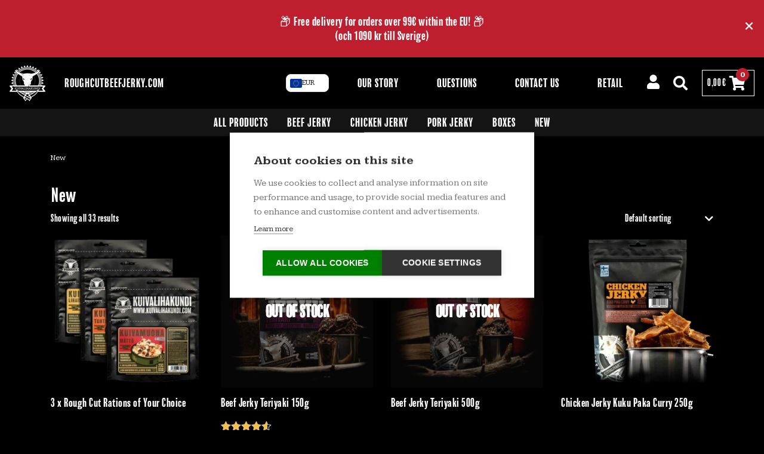

--- FILE ---
content_type: text/html; charset=UTF-8
request_url: https://roughcutbeefjerky.com/products/new/
body_size: 34113
content:
<!doctype html>
<!--
  ___  ___  ___ ___  
 / _ \/ _ \/ __/ _ \  
|  __/  __/ (_| (_) |
 \___|\___|\___\___/ 
-->
<html lang="en-US">

<head>
	<meta charset="utf-8" />
	<meta name="viewport" content="width=device-width, initial-scale=1.0, minimum-scale=1, maximum-scale=1">

	<!-- Always force latest IE rendering engine (even in intranet) & Chrome Frame -->
	<meta http-equiv="X-UA-Compatible" content="IE=edge,chrome=1">
	<link rel="profile" href="http://gmpg.org/xfn/11" />
	<link rel="pingback" href="https://roughcutbeefjerky.com/wp/xmlrpc.php" />
	<link rel="dns-prefetch" href="//www.facebook.com">
	<link rel="dns-prefetch" href="//connect.facebook.net">
	<link rel="dns-prefetch" href="//static.ak.facebook.com">
	<link rel="dns-prefetch" href="//static.ak.fbcdn.net">
	<link rel="dns-prefetch" href="//s-static.ak.facebook.com">

		
			<link rel="shortcut icon" href="https://roughcutbeefjerky.com/content/uploads/2021/06/favicon96x96.png" />
	
			<link rel="icon" href="https://roughcutbeefjerky.com/content/uploads/2021/06/favicon96x96.png" sizes="180x180">
		<link rel="apple-touch-icon" href="https://roughcutbeefjerky.com/content/uploads/2021/06/favicon96x96.png" sizes="180x180">
	
	<!-- WP HEAD -->
	<meta name='robots' content='index, follow, max-image-preview:large, max-snippet:-1, max-video-preview:-1' />
	<style>img:is([sizes="auto" i], [sizes^="auto," i]) { contain-intrinsic-size: 3000px 1500px }</style>
	<script type="text/javascript">
/* <![CDATA[ */
window.koko_analytics = {"url":"https:\/\/roughcutbeefjerky.com\/wp\/wp-admin\/admin-ajax.php?action=koko_analytics_collect","site_url":"https:\/\/roughcutbeefjerky.com","post_id":0,"path":"\/products\/new\/","method":"cookie","use_cookie":true};
/* ]]> */
</script>

	<title>New Beef Jerky products - Roughcutbeefjerky.com - Buy online</title>
	<meta name="description" content="Have you yet tasted Nordic Beef Jerky? Our products are hand-made in Finland with premium meat. Fast international shipping!" />
	<link rel="canonical" href="https://roughcutbeefjerky.com/products/new/" />
	<meta property="og:locale" content="en_US" />
	<meta property="og:type" content="article" />
	<meta property="og:title" content="New Beef Jerky products - Roughcutbeefjerky.com - Buy online" />
	<meta property="og:description" content="Have you yet tasted Nordic Beef Jerky? Our products are hand-made in Finland with premium meat. Fast international shipping!" />
	<meta property="og:url" content="https://roughcutbeefjerky.com/products/new/" />
	<meta property="og:site_name" content="Roughcutbeefjerky.com" />
	<meta name="twitter:card" content="summary_large_image" />
	<script type="application/ld+json" class="yoast-schema-graph">{"@context":"https://schema.org","@graph":[{"@type":"CollectionPage","@id":"https://roughcutbeefjerky.com/products/new/","url":"https://roughcutbeefjerky.com/products/new/","name":"New Beef Jerky products - Roughcutbeefjerky.com - Buy online","isPartOf":{"@id":"https://roughcutbeefjerky.com/#website"},"primaryImageOfPage":{"@id":"https://roughcutbeefjerky.com/products/new/#primaryimage"},"image":{"@id":"https://roughcutbeefjerky.com/products/new/#primaryimage"},"thumbnailUrl":"https://roughcutbeefjerky.com/content/uploads/2024/08/2025_8-3xkuivamuona-tuotekuvat.jpg","description":"Have you yet tasted Nordic Beef Jerky? Our products are hand-made in Finland with premium meat. Fast international shipping!","inLanguage":"en-US"},{"@type":"ImageObject","inLanguage":"en-US","@id":"https://roughcutbeefjerky.com/products/new/#primaryimage","url":"https://roughcutbeefjerky.com/content/uploads/2024/08/2025_8-3xkuivamuona-tuotekuvat.jpg","contentUrl":"https://roughcutbeefjerky.com/content/uploads/2024/08/2025_8-3xkuivamuona-tuotekuvat.jpg","width":1000,"height":1000},{"@type":"WebSite","@id":"https://roughcutbeefjerky.com/#website","url":"https://roughcutbeefjerky.com/","name":"Roughcutbeefjerky.com","description":"","publisher":{"@id":"https://roughcutbeefjerky.com/#organization"},"potentialAction":[{"@type":"SearchAction","target":{"@type":"EntryPoint","urlTemplate":"https://roughcutbeefjerky.com/?s={search_term_string}"},"query-input":{"@type":"PropertyValueSpecification","valueRequired":true,"valueName":"search_term_string"}}],"inLanguage":"en-US"},{"@type":"Organization","@id":"https://roughcutbeefjerky.com/#organization","name":"Rough Cut Beef Jerky","url":"https://roughcutbeefjerky.com/","logo":{"@type":"ImageObject","inLanguage":"en-US","@id":"https://roughcutbeefjerky.com/#/schema/logo/image/","url":"https://roughcutbeefjerkycom.fi-r.seravo.com/wp-content/uploads/2021/05/Kopio-tiedostosta-Kallologo-2020-valkonen-1024x1024-1.png","contentUrl":"https://roughcutbeefjerkycom.fi-r.seravo.com/wp-content/uploads/2021/05/Kopio-tiedostosta-Kallologo-2020-valkonen-1024x1024-1.png","width":1024,"height":1024,"caption":"Rough Cut Beef Jerky"},"image":{"@id":"https://roughcutbeefjerky.com/#/schema/logo/image/"}}]}</script>


<link rel='dns-prefetch' href='//code.jquery.com' />
<link rel="alternate" type="application/rss+xml" title="Roughcutbeefjerky.com &raquo; New Category Feed" href="https://roughcutbeefjerky.com/products/new/feed/" />
<script type="text/javascript">
/* <![CDATA[ */
window._wpemojiSettings = {"baseUrl":"https:\/\/s.w.org\/images\/core\/emoji\/16.0.1\/72x72\/","ext":".png","svgUrl":"https:\/\/s.w.org\/images\/core\/emoji\/16.0.1\/svg\/","svgExt":".svg","source":{"concatemoji":"https:\/\/roughcutbeefjerky.com\/wp\/wp-includes\/js\/wp-emoji-release.min.js?ver=6.8.3"}};
/*! This file is auto-generated */
!function(s,n){var o,i,e;function c(e){try{var t={supportTests:e,timestamp:(new Date).valueOf()};sessionStorage.setItem(o,JSON.stringify(t))}catch(e){}}function p(e,t,n){e.clearRect(0,0,e.canvas.width,e.canvas.height),e.fillText(t,0,0);var t=new Uint32Array(e.getImageData(0,0,e.canvas.width,e.canvas.height).data),a=(e.clearRect(0,0,e.canvas.width,e.canvas.height),e.fillText(n,0,0),new Uint32Array(e.getImageData(0,0,e.canvas.width,e.canvas.height).data));return t.every(function(e,t){return e===a[t]})}function u(e,t){e.clearRect(0,0,e.canvas.width,e.canvas.height),e.fillText(t,0,0);for(var n=e.getImageData(16,16,1,1),a=0;a<n.data.length;a++)if(0!==n.data[a])return!1;return!0}function f(e,t,n,a){switch(t){case"flag":return n(e,"\ud83c\udff3\ufe0f\u200d\u26a7\ufe0f","\ud83c\udff3\ufe0f\u200b\u26a7\ufe0f")?!1:!n(e,"\ud83c\udde8\ud83c\uddf6","\ud83c\udde8\u200b\ud83c\uddf6")&&!n(e,"\ud83c\udff4\udb40\udc67\udb40\udc62\udb40\udc65\udb40\udc6e\udb40\udc67\udb40\udc7f","\ud83c\udff4\u200b\udb40\udc67\u200b\udb40\udc62\u200b\udb40\udc65\u200b\udb40\udc6e\u200b\udb40\udc67\u200b\udb40\udc7f");case"emoji":return!a(e,"\ud83e\udedf")}return!1}function g(e,t,n,a){var r="undefined"!=typeof WorkerGlobalScope&&self instanceof WorkerGlobalScope?new OffscreenCanvas(300,150):s.createElement("canvas"),o=r.getContext("2d",{willReadFrequently:!0}),i=(o.textBaseline="top",o.font="600 32px Arial",{});return e.forEach(function(e){i[e]=t(o,e,n,a)}),i}function t(e){var t=s.createElement("script");t.src=e,t.defer=!0,s.head.appendChild(t)}"undefined"!=typeof Promise&&(o="wpEmojiSettingsSupports",i=["flag","emoji"],n.supports={everything:!0,everythingExceptFlag:!0},e=new Promise(function(e){s.addEventListener("DOMContentLoaded",e,{once:!0})}),new Promise(function(t){var n=function(){try{var e=JSON.parse(sessionStorage.getItem(o));if("object"==typeof e&&"number"==typeof e.timestamp&&(new Date).valueOf()<e.timestamp+604800&&"object"==typeof e.supportTests)return e.supportTests}catch(e){}return null}();if(!n){if("undefined"!=typeof Worker&&"undefined"!=typeof OffscreenCanvas&&"undefined"!=typeof URL&&URL.createObjectURL&&"undefined"!=typeof Blob)try{var e="postMessage("+g.toString()+"("+[JSON.stringify(i),f.toString(),p.toString(),u.toString()].join(",")+"));",a=new Blob([e],{type:"text/javascript"}),r=new Worker(URL.createObjectURL(a),{name:"wpTestEmojiSupports"});return void(r.onmessage=function(e){c(n=e.data),r.terminate(),t(n)})}catch(e){}c(n=g(i,f,p,u))}t(n)}).then(function(e){for(var t in e)n.supports[t]=e[t],n.supports.everything=n.supports.everything&&n.supports[t],"flag"!==t&&(n.supports.everythingExceptFlag=n.supports.everythingExceptFlag&&n.supports[t]);n.supports.everythingExceptFlag=n.supports.everythingExceptFlag&&!n.supports.flag,n.DOMReady=!1,n.readyCallback=function(){n.DOMReady=!0}}).then(function(){return e}).then(function(){var e;n.supports.everything||(n.readyCallback(),(e=n.source||{}).concatemoji?t(e.concatemoji):e.wpemoji&&e.twemoji&&(t(e.twemoji),t(e.wpemoji)))}))}((window,document),window._wpemojiSettings);
/* ]]> */
</script>
<style id='wp-emoji-styles-inline-css' type='text/css'>

	img.wp-smiley, img.emoji {
		display: inline !important;
		border: none !important;
		box-shadow: none !important;
		height: 1em !important;
		width: 1em !important;
		margin: 0 0.07em !important;
		vertical-align: -0.1em !important;
		background: none !important;
		padding: 0 !important;
	}
</style>
<style id='classic-theme-styles-inline-css' type='text/css'>
/*! This file is auto-generated */
.wp-block-button__link{color:#fff;background-color:#32373c;border-radius:9999px;box-shadow:none;text-decoration:none;padding:calc(.667em + 2px) calc(1.333em + 2px);font-size:1.125em}.wp-block-file__button{background:#32373c;color:#fff;text-decoration:none}
</style>
<link rel='stylesheet' id='yaycurrency-currency-switcher-block-editor-style-css' href='https://roughcutbeefjerky.com/content/plugins/yaycurrency-pro/blocks/style.css?ver=1762175734' type='text/css' media='all' />
<style id='global-styles-inline-css' type='text/css'>
:root{--wp--preset--aspect-ratio--square: 1;--wp--preset--aspect-ratio--4-3: 4/3;--wp--preset--aspect-ratio--3-4: 3/4;--wp--preset--aspect-ratio--3-2: 3/2;--wp--preset--aspect-ratio--2-3: 2/3;--wp--preset--aspect-ratio--16-9: 16/9;--wp--preset--aspect-ratio--9-16: 9/16;--wp--preset--color--black: #000000;--wp--preset--color--cyan-bluish-gray: #abb8c3;--wp--preset--color--white: #ffffff;--wp--preset--color--pale-pink: #f78da7;--wp--preset--color--vivid-red: #cf2e2e;--wp--preset--color--luminous-vivid-orange: #ff6900;--wp--preset--color--luminous-vivid-amber: #fcb900;--wp--preset--color--light-green-cyan: #7bdcb5;--wp--preset--color--vivid-green-cyan: #00d084;--wp--preset--color--pale-cyan-blue: #8ed1fc;--wp--preset--color--vivid-cyan-blue: #0693e3;--wp--preset--color--vivid-purple: #9b51e0;--wp--preset--gradient--vivid-cyan-blue-to-vivid-purple: linear-gradient(135deg,rgba(6,147,227,1) 0%,rgb(155,81,224) 100%);--wp--preset--gradient--light-green-cyan-to-vivid-green-cyan: linear-gradient(135deg,rgb(122,220,180) 0%,rgb(0,208,130) 100%);--wp--preset--gradient--luminous-vivid-amber-to-luminous-vivid-orange: linear-gradient(135deg,rgba(252,185,0,1) 0%,rgba(255,105,0,1) 100%);--wp--preset--gradient--luminous-vivid-orange-to-vivid-red: linear-gradient(135deg,rgba(255,105,0,1) 0%,rgb(207,46,46) 100%);--wp--preset--gradient--very-light-gray-to-cyan-bluish-gray: linear-gradient(135deg,rgb(238,238,238) 0%,rgb(169,184,195) 100%);--wp--preset--gradient--cool-to-warm-spectrum: linear-gradient(135deg,rgb(74,234,220) 0%,rgb(151,120,209) 20%,rgb(207,42,186) 40%,rgb(238,44,130) 60%,rgb(251,105,98) 80%,rgb(254,248,76) 100%);--wp--preset--gradient--blush-light-purple: linear-gradient(135deg,rgb(255,206,236) 0%,rgb(152,150,240) 100%);--wp--preset--gradient--blush-bordeaux: linear-gradient(135deg,rgb(254,205,165) 0%,rgb(254,45,45) 50%,rgb(107,0,62) 100%);--wp--preset--gradient--luminous-dusk: linear-gradient(135deg,rgb(255,203,112) 0%,rgb(199,81,192) 50%,rgb(65,88,208) 100%);--wp--preset--gradient--pale-ocean: linear-gradient(135deg,rgb(255,245,203) 0%,rgb(182,227,212) 50%,rgb(51,167,181) 100%);--wp--preset--gradient--electric-grass: linear-gradient(135deg,rgb(202,248,128) 0%,rgb(113,206,126) 100%);--wp--preset--gradient--midnight: linear-gradient(135deg,rgb(2,3,129) 0%,rgb(40,116,252) 100%);--wp--preset--font-size--small: 13px;--wp--preset--font-size--medium: 20px;--wp--preset--font-size--large: 36px;--wp--preset--font-size--x-large: 42px;--wp--preset--font-family--inter: "Inter", sans-serif;--wp--preset--font-family--cardo: Cardo;--wp--preset--spacing--20: 0.44rem;--wp--preset--spacing--30: 0.67rem;--wp--preset--spacing--40: 1rem;--wp--preset--spacing--50: 1.5rem;--wp--preset--spacing--60: 2.25rem;--wp--preset--spacing--70: 3.38rem;--wp--preset--spacing--80: 5.06rem;--wp--preset--shadow--natural: 6px 6px 9px rgba(0, 0, 0, 0.2);--wp--preset--shadow--deep: 12px 12px 50px rgba(0, 0, 0, 0.4);--wp--preset--shadow--sharp: 6px 6px 0px rgba(0, 0, 0, 0.2);--wp--preset--shadow--outlined: 6px 6px 0px -3px rgba(255, 255, 255, 1), 6px 6px rgba(0, 0, 0, 1);--wp--preset--shadow--crisp: 6px 6px 0px rgba(0, 0, 0, 1);}:where(.is-layout-flex){gap: 0.5em;}:where(.is-layout-grid){gap: 0.5em;}body .is-layout-flex{display: flex;}.is-layout-flex{flex-wrap: wrap;align-items: center;}.is-layout-flex > :is(*, div){margin: 0;}body .is-layout-grid{display: grid;}.is-layout-grid > :is(*, div){margin: 0;}:where(.wp-block-columns.is-layout-flex){gap: 2em;}:where(.wp-block-columns.is-layout-grid){gap: 2em;}:where(.wp-block-post-template.is-layout-flex){gap: 1.25em;}:where(.wp-block-post-template.is-layout-grid){gap: 1.25em;}.has-black-color{color: var(--wp--preset--color--black) !important;}.has-cyan-bluish-gray-color{color: var(--wp--preset--color--cyan-bluish-gray) !important;}.has-white-color{color: var(--wp--preset--color--white) !important;}.has-pale-pink-color{color: var(--wp--preset--color--pale-pink) !important;}.has-vivid-red-color{color: var(--wp--preset--color--vivid-red) !important;}.has-luminous-vivid-orange-color{color: var(--wp--preset--color--luminous-vivid-orange) !important;}.has-luminous-vivid-amber-color{color: var(--wp--preset--color--luminous-vivid-amber) !important;}.has-light-green-cyan-color{color: var(--wp--preset--color--light-green-cyan) !important;}.has-vivid-green-cyan-color{color: var(--wp--preset--color--vivid-green-cyan) !important;}.has-pale-cyan-blue-color{color: var(--wp--preset--color--pale-cyan-blue) !important;}.has-vivid-cyan-blue-color{color: var(--wp--preset--color--vivid-cyan-blue) !important;}.has-vivid-purple-color{color: var(--wp--preset--color--vivid-purple) !important;}.has-black-background-color{background-color: var(--wp--preset--color--black) !important;}.has-cyan-bluish-gray-background-color{background-color: var(--wp--preset--color--cyan-bluish-gray) !important;}.has-white-background-color{background-color: var(--wp--preset--color--white) !important;}.has-pale-pink-background-color{background-color: var(--wp--preset--color--pale-pink) !important;}.has-vivid-red-background-color{background-color: var(--wp--preset--color--vivid-red) !important;}.has-luminous-vivid-orange-background-color{background-color: var(--wp--preset--color--luminous-vivid-orange) !important;}.has-luminous-vivid-amber-background-color{background-color: var(--wp--preset--color--luminous-vivid-amber) !important;}.has-light-green-cyan-background-color{background-color: var(--wp--preset--color--light-green-cyan) !important;}.has-vivid-green-cyan-background-color{background-color: var(--wp--preset--color--vivid-green-cyan) !important;}.has-pale-cyan-blue-background-color{background-color: var(--wp--preset--color--pale-cyan-blue) !important;}.has-vivid-cyan-blue-background-color{background-color: var(--wp--preset--color--vivid-cyan-blue) !important;}.has-vivid-purple-background-color{background-color: var(--wp--preset--color--vivid-purple) !important;}.has-black-border-color{border-color: var(--wp--preset--color--black) !important;}.has-cyan-bluish-gray-border-color{border-color: var(--wp--preset--color--cyan-bluish-gray) !important;}.has-white-border-color{border-color: var(--wp--preset--color--white) !important;}.has-pale-pink-border-color{border-color: var(--wp--preset--color--pale-pink) !important;}.has-vivid-red-border-color{border-color: var(--wp--preset--color--vivid-red) !important;}.has-luminous-vivid-orange-border-color{border-color: var(--wp--preset--color--luminous-vivid-orange) !important;}.has-luminous-vivid-amber-border-color{border-color: var(--wp--preset--color--luminous-vivid-amber) !important;}.has-light-green-cyan-border-color{border-color: var(--wp--preset--color--light-green-cyan) !important;}.has-vivid-green-cyan-border-color{border-color: var(--wp--preset--color--vivid-green-cyan) !important;}.has-pale-cyan-blue-border-color{border-color: var(--wp--preset--color--pale-cyan-blue) !important;}.has-vivid-cyan-blue-border-color{border-color: var(--wp--preset--color--vivid-cyan-blue) !important;}.has-vivid-purple-border-color{border-color: var(--wp--preset--color--vivid-purple) !important;}.has-vivid-cyan-blue-to-vivid-purple-gradient-background{background: var(--wp--preset--gradient--vivid-cyan-blue-to-vivid-purple) !important;}.has-light-green-cyan-to-vivid-green-cyan-gradient-background{background: var(--wp--preset--gradient--light-green-cyan-to-vivid-green-cyan) !important;}.has-luminous-vivid-amber-to-luminous-vivid-orange-gradient-background{background: var(--wp--preset--gradient--luminous-vivid-amber-to-luminous-vivid-orange) !important;}.has-luminous-vivid-orange-to-vivid-red-gradient-background{background: var(--wp--preset--gradient--luminous-vivid-orange-to-vivid-red) !important;}.has-very-light-gray-to-cyan-bluish-gray-gradient-background{background: var(--wp--preset--gradient--very-light-gray-to-cyan-bluish-gray) !important;}.has-cool-to-warm-spectrum-gradient-background{background: var(--wp--preset--gradient--cool-to-warm-spectrum) !important;}.has-blush-light-purple-gradient-background{background: var(--wp--preset--gradient--blush-light-purple) !important;}.has-blush-bordeaux-gradient-background{background: var(--wp--preset--gradient--blush-bordeaux) !important;}.has-luminous-dusk-gradient-background{background: var(--wp--preset--gradient--luminous-dusk) !important;}.has-pale-ocean-gradient-background{background: var(--wp--preset--gradient--pale-ocean) !important;}.has-electric-grass-gradient-background{background: var(--wp--preset--gradient--electric-grass) !important;}.has-midnight-gradient-background{background: var(--wp--preset--gradient--midnight) !important;}.has-small-font-size{font-size: var(--wp--preset--font-size--small) !important;}.has-medium-font-size{font-size: var(--wp--preset--font-size--medium) !important;}.has-large-font-size{font-size: var(--wp--preset--font-size--large) !important;}.has-x-large-font-size{font-size: var(--wp--preset--font-size--x-large) !important;}
:where(.wp-block-post-template.is-layout-flex){gap: 1.25em;}:where(.wp-block-post-template.is-layout-grid){gap: 1.25em;}
:where(.wp-block-columns.is-layout-flex){gap: 2em;}:where(.wp-block-columns.is-layout-grid){gap: 2em;}
:root :where(.wp-block-pullquote){font-size: 1.5em;line-height: 1.6;}
</style>
<link rel='stylesheet' id='wcpf-plugin-style-css' href='https://roughcutbeefjerky.com/content/plugins/woocommerce-product-filters/assets/css/plugin.css?ver=1.4.11' type='text/css' media='all' />
<style id='woocommerce-inline-inline-css' type='text/css'>
.woocommerce form .form-row .required { visibility: visible; }
</style>
<link rel='stylesheet' id='wc-bis-css-css' href='https://roughcutbeefjerky.com/content/plugins/woocommerce-back-in-stock-notifications/assets/css/frontend/woocommerce.css?ver=3.3.1' type='text/css' media='all' />
<link rel='stylesheet' id='woo_conditional_payments_css-css' href='https://roughcutbeefjerky.com/content/plugins/conditional-payments-for-woocommerce/frontend/css/woo-conditional-payments.css?ver=3.3.0' type='text/css' media='all' />
<link rel='stylesheet' id='metorik-css-css' href='https://roughcutbeefjerky.com/content/plugins/metorik-helper/assets/css/metorik.css?ver=2.0.10' type='text/css' media='all' />
<link rel='stylesheet' id='woo_conditional_shipping_css-css' href='https://roughcutbeefjerky.com/content/plugins/woo-conditional-shipping-pro/includes/frontend/../../frontend/css/woo-conditional-shipping.css?ver=3.1.1.pro' type='text/css' media='all' />
<link rel='stylesheet' id='parent-style-css' href='https://roughcutbeefjerky.com/content/themes/bgh-theme/style.css?ver=6.8.3' type='text/css' media='all' />
<link rel='stylesheet' id='bootstrap-css' href='https://roughcutbeefjerky.com/content/themes/bgh-theme/assets/css/bootstrap.css?ver=1' type='text/css' media='all' />
<link rel='stylesheet' id='fontawesome-css' href='https://roughcutbeefjerky.com/content/themes/bgh-theme/assets/css/fontawesome.css?ver=1' type='text/css' media='all' />
<link rel='stylesheet' id='mini-cart-css' href='https://roughcutbeefjerky.com/content/themes/bgh-theme/assets/css/mini-cart.css?ver=1' type='text/css' media='all' />
<link rel='stylesheet' id='style-css' href='https://roughcutbeefjerky.com/content/themes/bgh-theme/assets/css/style.css?ver=1' type='text/css' media='all' />
<link rel='stylesheet' id='product-archive-css' href='https://roughcutbeefjerky.com/content/themes/bgh-theme/assets/css/product-archive.css?ver=1' type='text/css' media='all' />
<link rel='stylesheet' id='custom-css' href='https://roughcutbeefjerky.com/content/themes/bgh-theme/assets/css/custom.css?ver=1756894161' type='text/css' media='all' />
<link rel='stylesheet' id='searchwp-forms-css' href='https://roughcutbeefjerky.com/content/plugins/searchwp-live-ajax-search/assets/styles/frontend/search-forms.min.css?ver=1.8.6' type='text/css' media='all' />
<link rel='stylesheet' id='wc-pb-checkout-blocks-css' href='https://roughcutbeefjerky.com/content/plugins/woocommerce-product-bundles/assets/css/frontend/checkout-blocks.css?ver=8.1.2' type='text/css' media='all' />
<link rel='stylesheet' id='yay-currency-frontend-style-css' href='https://roughcutbeefjerky.com/content/plugins/yaycurrency-pro/src/styles.css?ver=3.3' type='text/css' media='all' />
<link rel='stylesheet' id='yay-currency-caching-frontend-css' href='https://roughcutbeefjerky.com/content/plugins/yaycurrency-pro/src/compatibles/cache/yay-caching.css?ver=3.3' type='text/css' media='all' />
<link rel='stylesheet' id='child-style-css' href='https://roughcutbeefjerky.com/content/themes/bgh-theme-child/assets/css/child-style.css?ver=1684846624' type='text/css' media='all' />
<link rel='stylesheet' id='child-header-css' href='https://roughcutbeefjerky.com/content/themes/bgh-theme-child/assets/css/child-header.css?ver=1684846624' type='text/css' media='all' />
<link rel='stylesheet' id='child-product-archive-css' href='https://roughcutbeefjerky.com/content/themes/bgh-theme-child/assets/css/child-product-archive.css?ver=1684846624' type='text/css' media='all' />
<style id='brand-style-inline-css' type='text/css'>

        .primary-bg { background-color: #000000; }
        .secondary-bg { background-color: #151515; }
        .tertiary-bg { background-color: #be1e2d; }
        .quatenary-bg { background-color: #ffffff; }
        .quinary-bg { background-color: ; }
        .senary-bg { background-color: #282828; }
        .primary-font { color: #ffffff; }
        .secondary-font { color: #be1e2d; }
        .tertiary-font { color: #ffffff; }
        .primary-cta { background-color: #be1e2d; color: #FFFFFF; border-color: #be1e2d; }
        .primary-cta:hover { background-color: #be1e2d; color: #ffffff; border-color: #be1e2d; }
        .secondary-cta { background-color: #be1e2d; color: #ffffff; border-color: #be1e2d;}
        .secondary-cta:hover { background-color: #000000; color: #818a91; border-color: #000000;}
        .tertiary-cta { background-color: #000000; color: #FFFFFF; border-color: #000000;}
        .tertiary-cta:hover { background-color: #dd3333; color: #ffffff; border-color: #000000;}
        .star-rating, .stars a { color: #f3bf51; }
        .woocommerce-Price-amount { color: #ffffff; }
        .price del .woocommerce-Price-amount, .price del, del .woocommerce-Price-amount { color: #818a91; }
        .price ins .woocommerce-Price-amount, ins .woocommerce-Price-amount { color: #be1e2d; }
        a { color: #ffffff; }
        .top-menu { background-color: #000000; color: #ffffff;  }
        .main-menu { background-color: #000000; color: #ffffff; }
        .bottom-menu { background-color: #151515; color: #ffffff; }
        footer#footer-top { background-color: #0a0a0a; color: #ffffff; }
        footer#footer-bottom { background-color: #0a0a0a; color: #ffffff; }
        .benefit-bar { background-color: #dd3333; color: #ffffff; }
    
</style>
<link rel='stylesheet' id='wc-bundle-style-css' href='https://roughcutbeefjerky.com/content/plugins/woocommerce-product-bundles/assets/css/frontend/woocommerce.css?ver=8.1.2' type='text/css' media='all' />
            <script>
                var bgh_data_element = {
                    page: "New",
                    event: "view_item_list",
                    carousels: [],
                    coupons: ""
                }
            </script>
        <script type="text/javascript" src="https://ajax.googleapis.com/ajax/libs/jquery/3.1.1/jquery.min.js?ver=3.1.1" id="jquery-js"></script>
<script type="text/javascript" src="https://roughcutbeefjerky.com/wp/wp-includes/js/jquery/ui/core.min.js?ver=1.13.3" id="jquery-ui-core-js"></script>
<script type="text/javascript" src="https://roughcutbeefjerky.com/wp/wp-includes/js/jquery/ui/mouse.min.js?ver=1.13.3" id="jquery-ui-mouse-js"></script>
<script type="text/javascript" src="https://roughcutbeefjerky.com/wp/wp-includes/js/jquery/ui/slider.min.js?ver=1.13.3" id="jquery-ui-slider-js"></script>
<script type="text/javascript" src="https://roughcutbeefjerky.com/content/plugins/woocommerce-product-filters/assets/js/front-vendor.js?ver=1.4.11" id="wcpf-plugin-vendor-script-js"></script>
<script type="text/javascript" src="https://roughcutbeefjerky.com/wp/wp-includes/js/underscore.min.js?ver=1.13.7" id="underscore-js"></script>
<script type="text/javascript" id="wp-util-js-extra">
/* <![CDATA[ */
var _wpUtilSettings = {"ajax":{"url":"\/wp\/wp-admin\/admin-ajax.php"}};
/* ]]> */
</script>
<script type="text/javascript" src="https://roughcutbeefjerky.com/wp/wp-includes/js/wp-util.min.js?ver=6.8.3" id="wp-util-js"></script>
<script type="text/javascript" src="https://roughcutbeefjerky.com/content/plugins/woocommerce/assets/js/accounting/accounting.min.js?ver=0.4.2" id="accounting-js"></script>
<script type="text/javascript" id="wcpf-plugin-script-js-extra">
/* <![CDATA[ */
var WCPFData = {"registerEntities":{"Project":{"id":"Project","class":"WooCommerce_Product_Filter_Plugin\\Entity","post_type":"wcpf_project","label":"Project","default_options":{"urlNavigation":"query","filteringStarts":"auto","urlNavigationOptions":[],"useComponents":["pagination","sorting","results-count","page-title","breadcrumb"],"paginationAjax":true,"sortingAjax":true,"productsContainerSelector":".products","paginationSelector":".woocommerce-pagination","resultCountSelector":".woocommerce-result-count","sortingSelector":".woocommerce-ordering","pageTitleSelector":".woocommerce-products-header__title","breadcrumbSelector":".woocommerce-breadcrumb","multipleContainersForProducts":true},"is_grouped":true,"editor_component_class":"WooCommerce_Product_Filter_Plugin\\Project\\Editor_Component","filter_component_class":"WooCommerce_Product_Filter_Plugin\\Project\\Filter_Component","variations":false},"BoxListField":{"id":"BoxListField","class":"WooCommerce_Product_Filter_Plugin\\Entity","post_type":"wcpf_item","label":"Box List","default_options":{"itemsSource":"attribute","itemsDisplay":"all","queryType":"or","itemsDisplayHierarchical":true,"displayHierarchicalCollapsed":false,"displayTitle":true,"displayToggleContent":true,"defaultToggleState":"show","cssClass":"","actionForEmptyOptions":"hide","displayProductCount":true,"productCountPolicy":"for-option-only","multiSelect":true,"boxSize":"45px"},"is_grouped":false,"editor_component_class":"WooCommerce_Product_Filter_Plugin\\Field\\Box_list\\Editor_Component","filter_component_class":"WooCommerce_Product_Filter_Plugin\\Field\\Box_List\\Filter_Component","variations":true},"CheckBoxListField":{"id":"CheckBoxListField","class":"WooCommerce_Product_Filter_Plugin\\Entity","post_type":"wcpf_item","label":"Checkbox","default_options":{"itemsSource":"attribute","itemsDisplay":"all","queryType":"or","itemsDisplayHierarchical":true,"displayHierarchicalCollapsed":false,"displayTitle":true,"displayToggleContent":true,"defaultToggleState":"show","cssClass":"","actionForEmptyOptions":"hide","displayProductCount":true,"productCountPolicy":"for-option-only","seeMoreOptionsBy":"scrollbar","heightOfVisibleContent":12},"is_grouped":false,"editor_component_class":"WooCommerce_Product_Filter_Plugin\\Field\\Check_Box_List\\Editor_Component","filter_component_class":"WooCommerce_Product_Filter_Plugin\\Field\\Check_Box_List\\Filter_Component","variations":true},"DropDownListField":{"id":"DropDownListField","class":"WooCommerce_Product_Filter_Plugin\\Entity","post_type":"wcpf_item","label":"Drop Down","default_options":{"itemsSource":"attribute","itemsDisplay":"all","queryType":"or","itemsDisplayHierarchical":true,"displayHierarchicalCollapsed":false,"displayTitle":true,"displayToggleContent":true,"defaultToggleState":"show","cssClass":"","actionForEmptyOptions":"hide","displayProductCount":true,"productCountPolicy":"for-option-only","titleItemReset":"Show all"},"is_grouped":false,"editor_component_class":"WooCommerce_Product_Filter_Plugin\\Field\\Drop_Down_List\\Editor_Component","filter_component_class":"WooCommerce_Product_Filter_Plugin\\Field\\Drop_Down_List\\Filter_Component","variations":true},"ButtonField":{"id":"ButtonField","class":"WooCommerce_Product_Filter_Plugin\\Entity","post_type":"wcpf_item","label":"Button","default_options":{"cssClass":"","action":"reset"},"is_grouped":false,"editor_component_class":"WooCommerce_Product_Filter_Plugin\\Field\\Button\\Editor_Component","filter_component_class":"WooCommerce_Product_Filter_Plugin\\Field\\Button\\Filter_Component","variations":true},"ColorListField":{"id":"ColorListField","class":"WooCommerce_Product_Filter_Plugin\\Entity","post_type":"wcpf_item","label":"Colors","default_options":{"itemsSource":"attribute","itemsDisplay":"all","queryType":"or","itemsDisplayHierarchical":true,"displayHierarchicalCollapsed":false,"displayTitle":true,"displayToggleContent":true,"defaultToggleState":"show","cssClass":"","actionForEmptyOptions":"hide","displayProductCount":true,"productCountPolicy":"for-option-only","optionKey":"colors"},"is_grouped":false,"editor_component_class":"WooCommerce_Product_Filter_Plugin\\Field\\Color_List\\Editor_Component","filter_component_class":"WooCommerce_Product_Filter_Plugin\\Field\\Color_List\\Filter_Component","variations":true},"RadioListField":{"id":"RadioListField","class":"WooCommerce_Product_Filter_Plugin\\Entity","post_type":"wcpf_item","label":"Radio","default_options":{"itemsSource":"attribute","itemsDisplay":"all","queryType":"or","itemsDisplayHierarchical":true,"displayHierarchicalCollapsed":false,"displayTitle":true,"displayToggleContent":true,"defaultToggleState":"show","cssClass":"","actionForEmptyOptions":"hide","displayProductCount":true,"productCountPolicy":"for-option-only","titleItemReset":"Show all","seeMoreOptionsBy":"scrollbar","heightOfVisibleContent":12},"is_grouped":false,"editor_component_class":"WooCommerce_Product_Filter_Plugin\\Field\\Radio_List\\Editor_Component","filter_component_class":"WooCommerce_Product_Filter_Plugin\\Field\\Radio_List\\Filter_Component","variations":true},"TextListField":{"id":"TextListField","class":"WooCommerce_Product_Filter_Plugin\\Entity","post_type":"wcpf_item","label":"Text List","default_options":{"itemsSource":"attribute","itemsDisplay":"all","queryType":"or","itemsDisplayHierarchical":true,"displayHierarchicalCollapsed":false,"displayTitle":true,"displayToggleContent":true,"defaultToggleState":"show","cssClass":"","actionForEmptyOptions":"hide","displayProductCount":true,"productCountPolicy":"for-option-only","multiSelect":true,"useInlineStyle":false},"is_grouped":false,"editor_component_class":"WooCommerce_Product_Filter_Plugin\\Field\\Text_List\\Editor_Component","filter_component_class":"WooCommerce_Product_Filter_Plugin\\Field\\Text_List\\Filter_Component","variations":true},"PriceSliderField":{"id":"PriceSliderField","class":"WooCommerce_Product_Filter_Plugin\\Entity","post_type":"wcpf_item","label":"Price slider","default_options":{"minPriceOptionKey":"min-price","maxPriceOptionKey":"max-price","optionKey":"price","optionKeyFormat":"dash","cssClass":"","displayMinMaxInput":true,"displayTitle":true,"displayToggleContent":true,"defaultToggleState":"show","displayPriceLabel":true},"is_grouped":false,"editor_component_class":"WooCommerce_Product_Filter_Plugin\\Field\\Price_Slider\\Editor_Component","filter_component_class":"WooCommerce_Product_Filter_Plugin\\Field\\Price_Slider\\Filter_Component","variations":false},"SimpleBoxLayout":{"id":"SimpleBoxLayout","class":"WooCommerce_Product_Filter_Plugin\\Entity","post_type":"wcpf_item","label":"Simple Box","default_options":{"displayToggleContent":true,"defaultToggleState":"show","cssClass":""},"is_grouped":true,"editor_component_class":"WooCommerce_Product_Filter_Plugin\\Layout\\Simple_Box\\Editor_Component","filter_component_class":"WooCommerce_Product_Filter_Plugin\\Layout\\Simple_Box\\Filter_Component","variations":false},"ColumnsLayout":{"id":"ColumnsLayout","class":"WooCommerce_Product_Filter_Plugin\\Entity","post_type":"wcpf_item","label":"Columns","default_options":{"columns":[{"entities":[],"options":{"width":"50%"}}]},"is_grouped":true,"editor_component_class":"WooCommerce_Product_Filter_Plugin\\Layout\\Columns\\Editor_Component","filter_component_class":"WooCommerce_Product_Filter_Plugin\\Layout\\Columns\\Filter_Component","variations":false}},"messages":{"selectNoMatchesFound":"No matches found"},"selectors":{"productsContainer":".products","paginationContainer":".woocommerce-pagination","resultCount":".woocommerce-result-count","sorting":".woocommerce-ordering","pageTitle":".woocommerce-products-header__title","breadcrumb":".woocommerce-breadcrumb"},"pageUrl":"https:\/\/roughcutbeefjerky.com\/products\/new\/","isPaged":"","scriptAfterProductsUpdate":"","scrollTop":"no","priceFormat":{"currencyFormatNumDecimals":0,"currencyFormatSymbol":"\u20ac","currencyFormatDecimalSep":",","currencyFormatThousandSep":"","currencyFormat":"%v&nbsp;%s"}};
/* ]]> */
</script>
<script type="text/javascript" src="https://roughcutbeefjerky.com/content/plugins/woocommerce-product-filters/assets/build/js/plugin.js?ver=1.4.11" id="wcpf-plugin-script-js"></script>
<script type="text/javascript" src="https://roughcutbeefjerky.com/content/plugins/woocommerce/assets/js/jquery-blockui/jquery.blockUI.min.js?ver=2.7.0-wc.9.1.4" id="jquery-blockui-js" defer="defer" data-wp-strategy="defer"></script>
<script type="text/javascript" id="wc-add-to-cart-js-extra">
/* <![CDATA[ */
var wc_add_to_cart_params = {"ajax_url":"\/wp\/wp-admin\/admin-ajax.php","wc_ajax_url":"\/?wc-ajax=%%endpoint%%","i18n_view_cart":"View cart","cart_url":"https:\/\/roughcutbeefjerky.com\/shopping-cart\/","is_cart":"","cart_redirect_after_add":"no"};
/* ]]> */
</script>
<script type="text/javascript" src="https://roughcutbeefjerky.com/content/plugins/woocommerce/assets/js/frontend/add-to-cart.min.js?ver=9.1.4" id="wc-add-to-cart-js" defer="defer" data-wp-strategy="defer"></script>
<script type="text/javascript" src="https://roughcutbeefjerky.com/content/plugins/woocommerce/assets/js/js-cookie/js.cookie.min.js?ver=2.1.4-wc.9.1.4" id="js-cookie-js" defer="defer" data-wp-strategy="defer"></script>
<script type="text/javascript" id="woocommerce-js-extra">
/* <![CDATA[ */
var woocommerce_params = {"ajax_url":"\/wp\/wp-admin\/admin-ajax.php","wc_ajax_url":"\/?wc-ajax=%%endpoint%%"};
/* ]]> */
</script>
<script type="text/javascript" src="https://roughcutbeefjerky.com/content/plugins/woocommerce/assets/js/frontend/woocommerce.min.js?ver=9.1.4" id="woocommerce-js" defer="defer" data-wp-strategy="defer"></script>
<script type="text/javascript" id="woo-conditional-payments-js-js-extra">
/* <![CDATA[ */
var conditional_payments_settings = {"name_address_fields":[],"disable_payment_method_trigger":""};
/* ]]> */
</script>
<script type="text/javascript" src="https://roughcutbeefjerky.com/content/plugins/conditional-payments-for-woocommerce/frontend/js/woo-conditional-payments.js?ver=3.3.0" id="woo-conditional-payments-js-js"></script>
<script type="text/javascript" src="https://roughcutbeefjerky.com/content/plugins/woocommerce/assets/js/jquery-cookie/jquery.cookie.min.js?ver=1.4.1-wc.9.1.4" id="jquery-cookie-js" data-wp-strategy="defer"></script>
<script type="text/javascript" src="https://roughcutbeefjerky.com/content/plugins/woo-conditional-shipping-pro/includes/frontend/../../frontend/js/woo-conditional-shipping.js?ver=3.1.1.pro" id="woo-conditional-shipping-js-js"></script>
<script type="text/javascript" id="child-scripts-js-extra">
/* <![CDATA[ */
var ajax_obj = {"ajaxurl":"https:\/\/roughcutbeefjerky.com\/wp\/wp-admin\/admin-ajax.php"};
/* ]]> */
</script>
<script type="text/javascript" src="https://roughcutbeefjerky.com/content/themes/bgh-theme-child/assets/js/child.js?ver=6.8.3" id="child-scripts-js"></script>
<script type="text/javascript" src="https://roughcutbeefjerky.com/content/themes/bgh-theme/assets/js/mobile-menu.js?ver=1" id="mobile-menu-js"></script>
<script type="text/javascript" src="https://roughcutbeefjerky.com/content/themes/bgh-theme/assets/js/bootstrap4.1.1/bootstrap.bundle.min.js?ver=6.8.3" id="bootstrap_bundle-js"></script>
<script type="text/javascript" id="custom-js-extra">
/* <![CDATA[ */
var fixed_nav = {"top":"","main":"","bottom":"","mobile":"no"};
/* ]]> */
</script>
<script type="text/javascript" src="https://roughcutbeefjerky.com/content/themes/bgh-theme/assets/js/custom.js?ver=6.8.3" id="custom-js"></script>
<script type="text/javascript" src="https://roughcutbeefjerky.com/content/themes/bgh-theme/assets/js/open-modal.js?ver=1" id="open-modal-js"></script>
<script type="text/javascript" id="datalayer-js-extra">
/* <![CDATA[ */
var ajax = {"ajaxurl":"https:\/\/roughcutbeefjerky.com\/wp\/wp-admin\/admin-ajax.php"};
/* ]]> */
</script>
<script type="text/javascript" src="https://roughcutbeefjerky.com/content/themes/bgh-theme/marketing/google/datalayer.js?ver=1" id="datalayer-js"></script>
<script type="text/javascript" src="https://roughcutbeefjerky.com/content/themes/bgh-theme/assets/js/wc-archive.js?ver=1" id="wc-archive-js"></script>
<link rel="https://api.w.org/" href="https://roughcutbeefjerky.com/wp-json/" /><link rel="alternate" title="JSON" type="application/json" href="https://roughcutbeefjerky.com/wp-json/wp/v2/product_cat/232" /><link rel="EditURI" type="application/rsd+xml" title="RSD" href="https://roughcutbeefjerky.com/wp/xmlrpc.php?rsd" />
<meta name="generator" content="WordPress 6.8.3" />
<meta name="generator" content="WooCommerce 9.1.4" />
<link rel="stylesheet" href="https://use.typekit.net/shk6ape.css"><link rel="preconnect" href="https://fonts.gstatic.com">
    <link href="https://fonts.googleapis.com/css2?family=Kameron:wght@400;700&display=swap" rel="stylesheet"><meta name="facebook-domain-verification" content="pgkpmkv111ugtf9ji4028khugl4yi3" />    <style>
    .quantity input::-webkit-outer-spin-button,
    .quantity input::-webkit-inner-spin-button {
        display: none;
        margin: 0;
    }
    .quantity input.qty {
        appearance: textfield;
        -webkit-appearance: none;
        -moz-appearance: textfield;
    }
    </style>
            <script type="application/ld+json">
        {
            "@context": "https://schema.org/",
            "@graph":[
                                {
                        "@type": "Product",
                        "name": "3 x Rough Cut Rations of Your Choice",
                        "image": [
                            "https://roughcutbeefjerky.com/content/uploads/2024/08/2025_8-3xkuivamuona-tuotekuvat.jpg"
                        ],
                        "description": "3 x Rough Cut Rations of your choice at an affordable package price

 	Just add water
 	ready in about 10 minutes
 	good amount of protein",
                        "sku": "99-4",
                        "brand": {
                            "@type": "Thing",
                            "name": "Rough cut beef jerky"
                        },
                                                "offers": {
                            "url": "https://roughcutbeefjerky.com/product/3-x-rough-cut-rations-of-your-choice/",
                            "priceCurrency": "EUR",
                                                            "@type": "Offer",
                                "price": "19.99", 
                                "priceValidUntil": "2026-12-31",
                                                        "availability": "instock"
                        }
                    },                                        {
                        "@type": "Product",
                        "name": "Beef Jerky Teriyaki 150g",
                        "image": [
                            "https://roughcutbeefjerky.com/content/uploads/2023/06/2023_4-beef-jerky-teriyaki-150g-1000px-20q-2.jpg"
                        ],
                        "description": "Premier sweet beef jerky in our line: Our Beef Jerky Teriyaki marks our debut into the realm of sweet jerky, setting a new benchmark for flavor in our product line.
 	Distinct blend of garlic, soya, black pepper, and ginger: The unique combination of these ingredients imbues our jerky with an intense flavor profile that is both comforting and exotic.
 	Balanced sweetness paired with savory undertones: The careful balancing act of sweet and savory creates an enduring taste experience that will keep you reaching for more.
 	Lingering flavours for an enduring taste experience: The taste of our beef jerky does not fade quickly. Instead, it lingers, ensuring a prolonged, satisfying gastronomic adventure.",
                        "sku": "",
                        "brand": {
                            "@type": "Thing",
                            "name": ""
                        },
                                                    "aggregateRating": {
                                "@type": "AggregateRating",
                                "ratingValue": "4.50",
                                "reviewCount": "4"
                            },
                                                            "review": [
                                                                        {
                                        "@type": "Review",
                                        "author": "Rhys",
                                        "name": "Rhys",
                                        "reviewRating": {
                                            "@type": "Rating",
                                            "ratingValue": "4",
                                            "worstRating": "1",
                                            "bestRating": "5"
                                        }
                                    },                                    {
                                        "@type": "Review",
                                        "author": "Benjamin samara",
                                        "name": "Benjamin samara",
                                        "reviewRating": {
                                            "@type": "Rating",
                                            "ratingValue": "5",
                                            "worstRating": "1",
                                            "bestRating": "5"
                                        }
                                    },                                    {
                                        "@type": "Review",
                                        "author": "Fredrik Janzon",
                                        "name": "Fredrik Janzon",
                                        "reviewRating": {
                                            "@type": "Rating",
                                            "ratingValue": "5",
                                            "worstRating": "1",
                                            "bestRating": "5"
                                        }
                                    },                                    {
                                        "@type": "Review",
                                        "author": "PaulKrawitz",
                                        "name": "PaulKrawitz",
                                        "reviewRating": {
                                            "@type": "Rating",
                                            "ratingValue": "4",
                                            "worstRating": "1",
                                            "bestRating": "5"
                                        }
                                    }                                ],
                                                    "offers": {
                            "url": "https://roughcutbeefjerky.com/product/beef-jerky-teriyaki-150g-rough-cut-beef-jerky/",
                            "priceCurrency": "EUR",
                                                            "@type": "Offer",
                                "price": "14.99", 
                                "priceValidUntil": "2026-12-31",
                                                        "availability": "outofstock"
                        }
                    },                                        {
                        "@type": "Product",
                        "name": "Beef Jerky Teriyaki 500g",
                        "image": [
                            "https://roughcutbeefjerky.com/content/uploads/2025/01/2023_11-beef-jerky-teriyaki-500g-1000px.jpg"
                        ],
                        "description": "Premium Finnish beef – high-quality meat for superior taste and texture
 	Authentic teriyaki flavor – marinated with soy sauce, garlic, and ginger
 	High in protein, low in fat – the perfect snack for active lifestyles
 	2.5 kg of fresh beef per kilo of jerky – concentrated flavor and nutrition
 	500g value bag – more jerky, better value",
                        "sku": "111-9-1",
                        "brand": {
                            "@type": "Thing",
                            "name": ""
                        },
                                                "offers": {
                            "url": "https://roughcutbeefjerky.com/product/beef-jerky-teriyaki-500g/",
                            "priceCurrency": "EUR",
                                                            "@type": "Offer",
                                "price": "39.99", 
                                "priceValidUntil": "2026-12-31",
                                                        "availability": "outofstock"
                        }
                    },                                        {
                        "@type": "Product",
                        "name": "Chicken Jerky Kuku Paka Curry 250g",
                        "image": [
                            "https://roughcutbeefjerky.com/content/uploads/2025/07/2025_7-chicken-jerky-kuku-paka-curry-250g.jpg"
                        ],
                        "description": "Kuku Paka Jerky – Smooth, Spiced, Seriously Good!
• East African-inspired curry flavor with creamy coconut and warm spices• Made from Finnish chicken – high in protein, full of character• Mild and aromatic – no heat, just rich, smooth flavor• Soft, break-apart texture in a 250g travel-ready bag",
                        "sku": "22-2-4-1-1-1-1-1-1",
                        "brand": {
                            "@type": "Thing",
                            "name": ""
                        },
                                                "offers": {
                            "url": "https://roughcutbeefjerky.com/product/chicken-jerky-kuku-paka-curry-250g/",
                            "priceCurrency": "EUR",
                                                            "@type": "Offer",
                                "price": "29.99", 
                                "priceValidUntil": "2026-12-31",
                                                        "availability": "instock"
                        }
                    },                                        {
                        "@type": "Product",
                        "name": "Chicken Jerky Mango-Lime-Chili 250g",
                        "image": [
                            "https://roughcutbeefjerky.com/content/uploads/2025/07/2025_7-chicken-jerky-mango-lime-chili-250g.jpg"
                        ],
                        "description": "Mango-Lime-Chili Jerky – Wildly Good Chicken!
• Made from Finnish chicken – lean, flavorful and easy to snack on• Habanero brings the heat, lime adds a fresh twist, mango stays subtle• Soft, crumbly texture – easy to chew, no jaw workout required• 250g bag packed with protein, attitude and no need for refrigeration",
                        "sku": "22-2-4-1-1-1-1-1",
                        "brand": {
                            "@type": "Thing",
                            "name": ""
                        },
                                                "offers": {
                            "url": "https://roughcutbeefjerky.com/product/chicken-jerky-mango-lime-chili-250g/",
                            "priceCurrency": "EUR",
                                                            "@type": "Offer",
                                "price": "29.99", 
                                "priceValidUntil": "2026-12-31",
                                                        "availability": "instock"
                        }
                    },                                        {
                        "@type": "Product",
                        "name": "Chicken Jerky Smoky Chipotle 250g",
                        "image": [
                            "https://roughcutbeefjerky.com/content/uploads/2025/05/chicken-jerky-smoky-chipotle-250g_liha-1.jpg"
                        ],
                        "description": "Chicken Jerky Smoky Chipotle – Outrageously Good Jerky!


 	Smoky chipotle flavor with just the right kick.
 	Packed with an impressive 63.6g protein per 100g – flavor and power in one package.
 	Made from premium Finnish chicken breast, seasoned to perfection with quality chipotle spices.
 	Easy snacking on-the-go, perfect for road trips, gaming sessions, or relaxing on the terrace!",
                        "sku": "22-2-4-1-1-1-1",
                        "brand": {
                            "@type": "Thing",
                            "name": ""
                        },
                                                "offers": {
                            "url": "https://roughcutbeefjerky.com/product/chicken-jerky-smoky-chipotle-250g/",
                            "priceCurrency": "EUR",
                                                            "@type": "Offer",
                                "price": "29.99", 
                                "priceValidUntil": "2026-12-31",
                                                        "availability": "instock"
                        }
                    },                                        {
                        "@type": "Product",
                        "name": "Deer Jerky (wild game) Original 2x30g",
                        "image": [
                            "https://roughcutbeefjerky.com/content/uploads/2023/02/2024_1-perura-jerky-deer-jerky-original-2x30g-kuivaliha-vk.jpg"
                        ],
                        "description": "Made with 100% Finnish Wild Game Venison, sourced from real hunters in Finland
 	Expertly hand-crafted in a blend of soy sauce, sugar syrup, black pepper, and garlic
 	Bold and satisfying flavor, perfect for those who love meaty snacks and game meats
 	High in protein, making it ideal for active lifestyles
 	Long shelf life, making it perfect for camping trips or outdoor adventures
 	No need for cold storage, so it's convenient for on-the-go snacking",
                        "sku": "66-6",
                        "brand": {
                            "@type": "Thing",
                            "name": ""
                        },
                                                "offers": {
                            "url": "https://roughcutbeefjerky.com/product/deer-jerky-wild-game-original-2x30g/",
                            "priceCurrency": "EUR",
                                                            "@type": "Offer",
                                "price": "11.99", 
                                "priceValidUntil": "2026-12-31",
                                                        "availability": "outofstock"
                        }
                    },                                        {
                        "@type": "Product",
                        "name": "Greasy Pork Jerky Smoked Sweet Peach 250g",
                        "image": [
                            "https://roughcutbeefjerky.com/content/uploads/2025/07/2025_7-gpj-smoky-sweet-peach-250g.jpg"
                        ],
                        "description": "• Fatty, juicy jerky made from Finnish pork neck – nothing lean about it• A perfect balance of smoke and sweetness – peach adds depth, not dominance• Melt-in-your-mouth texture that puts dry, bland jerky to shame• 250g bag of bold meat snack – no fridge, no excuses",
                        "sku": "3-5-2-2-1",
                        "brand": {
                            "@type": "Thing",
                            "name": ""
                        },
                                                "offers": {
                            "url": "https://roughcutbeefjerky.com/product/greasy-pork-jerky-smoked-sweet-peach-250g/",
                            "priceCurrency": "EUR",
                                                            "@type": "Offer",
                                "price": "29.99", 
                                "priceValidUntil": "2026-12-31",
                                                        "availability": "instock"
                        }
                    },                                        {
                        "@type": "Product",
                        "name": "Greasy Pork Jerky Smoked Sweet Peach 2x40g",
                        "image": [
                            "https://roughcutbeefjerky.com/content/uploads/2025/07/2025_7-gpj-smoky-sweet-peach-2x40g.jpg"
                        ],
                        "description": "Smoked Sweet Peach Jerky – Fatty, Bold &amp; Unforgettable!
• Fatty, juicy jerky made from Finnish pork neck – nothing lean about it• A perfect balance of smoke and sweetness – peach adds depth, not dominance• Melt-in-your-mouth texture that puts dry, bland jerky to shame• 2 x 40g bags, share with friend or eat all by yourself!
&nbsp;",
                        "sku": "3-5-2-1-1",
                        "brand": {
                            "@type": "Thing",
                            "name": ""
                        },
                                                "offers": {
                            "url": "https://roughcutbeefjerky.com/product/greasy-pork-jerky-smoked-sweet-peach-2x40g/",
                            "priceCurrency": "EUR",
                                                            "@type": "Offer",
                                "price": "12.99", 
                                "priceValidUntil": "2026-12-31",
                                                        "availability": "instock"
                        }
                    },                                        {
                        "@type": "Product",
                        "name": "Jerky Advent Calendar 2025",
                        "image": [
                            "https://roughcutbeefjerky.com/content/uploads/2023/10/2023_9-etu-uusi-joulukalenteri-fiiliskuva-1000x1000px.jpg"
                        ],
                        "description": "24 doors, 24 different dried meat flavors
 	Can be hung on the wall thanks to the hanging holes
 	Includes beef, chicken, and pork
 	Features popular flavors as well as new, custom flavors tailored for the calendar
 	Stores at room temperature
 	Limited edition",
                        "sku": "302",
                        "brand": {
                            "@type": "Thing",
                            "name": "Rough cut beef jerky"
                        },
                                                    "aggregateRating": {
                                "@type": "AggregateRating",
                                "ratingValue": "4.50",
                                "reviewCount": "2"
                            },
                                                            "review": [
                                                                        {
                                        "@type": "Review",
                                        "author": "Mikael",
                                        "name": "Mikael",
                                        "reviewRating": {
                                            "@type": "Rating",
                                            "ratingValue": "4",
                                            "worstRating": "1",
                                            "bestRating": "5"
                                        }
                                    },                                    {
                                        "@type": "Review",
                                        "author": "Toggy Hansen",
                                        "name": "Toggy Hansen",
                                        "reviewRating": {
                                            "@type": "Rating",
                                            "ratingValue": "5",
                                            "worstRating": "1",
                                            "bestRating": "5"
                                        }
                                    }                                ],
                                                    "offers": {
                            "url": "https://roughcutbeefjerky.com/product/jerky-advent-calendar/",
                            "priceCurrency": "EUR",
                                                            "@type": "Offer",
                                "price": "89.99", 
                                "priceValidUntil": "2026-12-31",
                                                        "availability": "outofstock"
                        }
                    },                                        {
                        "@type": "Product",
                        "name": "Meaty Mashed Potatoes Rough Cut Rations 135g meal (~568kcal)",
                        "image": [
                            "https://roughcutbeefjerky.com/content/uploads/2024/08/2025_8-kuivamuona-lihaisa-perunamuusi.jpg"
                        ],
                        "description": "Mashed potatoes, beefed up – literally.

• Hearty dried meal with creamy mashed potatoes and savory dried beef• Packed with flavor – tomato, roasted onion, black pepper and real butter powder• Around 568 kcal and 40 g of protein per serving – serious fuel• Just add hot water and wait 10 minutes – no fridge, no fuss

 	Available also as a set of 3 pouches at a slightly lower price. Click here to view the set!",
                        "sku": "99-3-1",
                        "brand": {
                            "@type": "Thing",
                            "name": ""
                        },
                                                "offers": {
                            "url": "https://roughcutbeefjerky.com/product/meaty-mashed-potatoes-rough-cut-rations-135g-meal-568kcal/",
                            "priceCurrency": "EUR",
                                                            "@type": "Offer",
                                "price": "7.99", 
                                "priceValidUntil": "2026-12-31",
                                                        "availability": "instock"
                        }
                    },                                        {
                        "@type": "Product",
                        "name": "Moose Jerky (wild game) Original 60g",
                        "image": [
                            "https://roughcutbeefjerky.com/content/uploads/2023/02/Moose-jerky-original-60g-small.jpg"
                        ],
                        "description": "Finnish Moose Jerky, made from premium cuts of moose meat and seasoned with soy sauce, black pepper, garlic, and sugar syrup
 	A unique flavor profile that is savory, slightly sweet, and packed with umami flavor
 	Sustainably sourced from local Finnish hunters
 	Gluten-free, high in protein, and low in fat, making it a healthy snack option
 	Perfect for hiking, camping, or snacking on the go.",
                        "sku": "66-5",
                        "brand": {
                            "@type": "Thing",
                            "name": "Kuivalihakundi"
                        },
                                                "offers": {
                            "url": "https://roughcutbeefjerky.com/product/moose-jerky-wild-game-original-60g/",
                            "priceCurrency": "EUR",
                                                            "@type": "Offer",
                                "price": "11.99", 
                                "priceValidUntil": "2026-12-31",
                                                        "availability": "outofstock"
                        }
                    },                                        {
                        "@type": "Product",
                        "name": "Mättö Rough Cut Rations 135g meal (~600kcal)",
                        "image": [
                            "https://roughcutbeefjerky.com/content/uploads/2024/08/2025_8-kuivamuona-matto.jpg"
                        ],
                        "description": "Contains dried meat, vegetables, and rice noodles
 	Just add water
 	Approximately 23g protein per meal
 	Approximately 600 calories per meal
 	Ready in about 10 minutes
 	Note: Contains gluten!
 	Available also as a set of 3 pouches at a slightly lower price. Click here to view the set!",
                        "sku": "99-3",
                        "brand": {
                            "@type": "Thing",
                            "name": ""
                        },
                                                "offers": {
                            "url": "https://roughcutbeefjerky.com/product/matto-rough-cut-rations-125g-meal-500kcal/",
                            "priceCurrency": "EUR",
                                                            "@type": "Offer",
                                "price": "7.99", 
                                "priceValidUntil": "2026-12-31",
                                                        "availability": "instock"
                        }
                    },                                        {
                        "@type": "Product",
                        "name": "Piggy Box 1.5 kg",
                        "image": [
                            "https://roughcutbeefjerky.com/content/uploads/2022/05/DSC00559-3.jpg"
                        ],
                        "description": "10 x 150g bags
 	This Piggy Box will blow your mind
 	boasts a juicy and tender texture that is packed with flavor
 	perfect for snacking
 	fresh flavor for up to a year
 	delicious smoky BBQ-flavor",
                        "sku": "",
                        "brand": {
                            "@type": "Thing",
                            "name": "Rough cut beef jerky"
                        },
                                                    "aggregateRating": {
                                "@type": "AggregateRating",
                                "ratingValue": "5.00",
                                "reviewCount": "4"
                            },
                                                            "review": [
                                                                        {
                                        "@type": "Review",
                                        "author": "Claes Sandell",
                                        "name": "Claes Sandell",
                                        "reviewRating": {
                                            "@type": "Rating",
                                            "ratingValue": "5",
                                            "worstRating": "1",
                                            "bestRating": "5"
                                        }
                                    },                                    {
                                        "@type": "Review",
                                        "author": "daniel.hede92",
                                        "name": "daniel.hede92",
                                        "reviewRating": {
                                            "@type": "Rating",
                                            "ratingValue": "5",
                                            "worstRating": "1",
                                            "bestRating": "5"
                                        }
                                    },                                    {
                                        "@type": "Review",
                                        "author": "Stickan Zetterberg",
                                        "name": "Stickan Zetterberg",
                                        "reviewRating": {
                                            "@type": "Rating",
                                            "ratingValue": "5",
                                            "worstRating": "1",
                                            "bestRating": "5"
                                        }
                                    },                                    {
                                        "@type": "Review",
                                        "author": "Alex",
                                        "name": "Alex",
                                        "reviewRating": {
                                            "@type": "Rating",
                                            "ratingValue": "5",
                                            "worstRating": "1",
                                            "bestRating": "5"
                                        }
                                    }                                ],
                                                    "offers": {
                            "url": "https://roughcutbeefjerky.com/product/piggy-box-10-x-150g/",
                            "priceCurrency": "EUR",
                                                            "@type": "Offer",
                                "price": "99.99", 
                                "priceValidUntil": "2026-12-31",
                                                        "availability": "instock"
                        }
                    },                                        {
                        "@type": "Product",
                        "name": "Pork Jerky Garlic 100g",
                        "image": [
                            "https://roughcutbeefjerky.com/content/uploads/2022/04/Kuivalihakundi-Pork-Jerky-Garlic-100g.jpg"
                        ],
                        "description": "enjoy before dates !!
 	all time GARLIC hit
 	perfect for party snacking
 	perfect for everything
 	perfect for cooking",
                        "sku": "88-3",
                        "brand": {
                            "@type": "Thing",
                            "name": "Rough cut beef jerky"
                        },
                                                "offers": {
                            "url": "https://roughcutbeefjerky.com/product/pork-jerky-garlic-100g/",
                            "priceCurrency": "EUR",
                                                            "@type": "Offer",
                                "price": "11.99", 
                                "priceValidUntil": "2026-12-31",
                                                        "availability": "outofstock"
                        }
                    },                                        {
                        "@type": "Product",
                        "name": "Pork Jerky Original 100g",
                        "image": [
                            "https://roughcutbeefjerky.com/content/uploads/2022/04/DSC00322.jpg"
                        ],
                        "description": "Classic pig jerky
 	perfect for cowboys
 	is happy at the pocket of your jeans
 	crazy rich in protein !!",
                        "sku": "88-1",
                        "brand": {
                            "@type": "Thing",
                            "name": ""
                        },
                                                "offers": {
                            "url": "https://roughcutbeefjerky.com/product/pork-jerky-original-100g/",
                            "priceCurrency": "EUR",
                                                            "@type": "Offer",
                                "price": "11.99", 
                                "priceValidUntil": "2026-12-31",
                                                        "availability": "outofstock"
                        }
                    },                                        {
                        "@type": "Product",
                        "name": "Pork Jerky Salty Liquorice 100g",
                        "image": [
                            "https://roughcutbeefjerky.com/content/uploads/2022/04/DSC00327.jpg"
                        ],
                        "description": "weird but lovable AF!!
 	perfect everything and everywhere
 	crazy rich in protein
 	stays happy at your pocket",
                        "sku": "88-5",
                        "brand": {
                            "@type": "Thing",
                            "name": ""
                        },
                                                "offers": {
                            "url": "https://roughcutbeefjerky.com/product/pork-jerky-salty-liquorice-100g/",
                            "priceCurrency": "EUR",
                                                            "@type": "Offer",
                                "price": "11.99", 
                                "priceValidUntil": "2026-12-31",
                                                        "availability": "outofstock"
                        }
                    },                                        {
                        "@type": "Product",
                        "name": "Pork Jerky Smoked 100g",
                        "image": [
                            "https://roughcutbeefjerky.com/content/uploads/2022/04/DSC00324.jpg"
                        ],
                        "description": "perfect for party snacking
 	spices up your food !!
 	smoked sensation
 	&quot;the best jerky of the world&quot;

&nbsp;",
                        "sku": "88-4",
                        "brand": {
                            "@type": "Thing",
                            "name": ""
                        },
                                                "offers": {
                            "url": "https://roughcutbeefjerky.com/product/pork-jerky-smoked-100g/",
                            "priceCurrency": "EUR",
                                                            "@type": "Offer",
                                "price": "11.9", 
                                "priceValidUntil": "2026-12-31",
                                                        "availability": "outofstock"
                        }
                    },                                        {
                        "@type": "Product",
                        "name": "Pork Jerky Sriracha 100g",
                        "image": [
                            "https://roughcutbeefjerky.com/content/uploads/2022/04/DSC00326-2.jpg"
                        ],
                        "description": "perfect party snack
 	sweet burning sensation!
 	jerky with less fat!!
 	not emotionally sensitive jerky",
                        "sku": "88-2",
                        "brand": {
                            "@type": "Thing",
                            "name": ""
                        },
                                                "offers": {
                            "url": "https://roughcutbeefjerky.com/product/pork-jerky-sriracha-100g/",
                            "priceCurrency": "EUR",
                                                            "@type": "Offer",
                                "price": "11.99", 
                                "priceValidUntil": "2026-12-31",
                                                        "availability": "outofstock"
                        }
                    },                                        {
                        "@type": "Product",
                        "name": "Reindeer Jerky Original 50g",
                        "image": [
                            "https://roughcutbeefjerky.com/content/uploads/2022/06/Reindeer-Jerky-50g-VK.jpg"
                        ],
                        "description": "a classic with a twist!!
 	perfect for snacking whenever, where ever!!
 	gives balls for your pasta sauce!
 	crazy rich in protein!!",
                        "sku": "",
                        "brand": {
                            "@type": "Thing",
                            "name": "Rough cut beef jerky"
                        },
                                                "offers": {
                            "url": "https://roughcutbeefjerky.com/product/reindeer-jerky-50g/",
                            "priceCurrency": "EUR",
                                                            "@type": "Offer",
                                "price": "11.99", 
                                "priceValidUntil": "2026-12-31",
                                                        "availability": "outofstock"
                        }
                    },                                        {
                        "@type": "Product",
                        "name": "Tuhti Rough Cut Rations 125g meal (~500kcal)",
                        "image": [
                            "https://roughcutbeefjerky.com/content/uploads/2024/08/2025_8-kuivamuona-tuhti.jpg"
                        ],
                        "description": "Contains dried meat, vegetables, and rice noodles in a creamy butter sauce
 	Just add water
 	Approximately 23g protein per meal
 	Ready in about 10 minutes
 	Note: Contains gluten!
 	Available also as a set of 3 pouches at a slightly lower price. Click here to view the set!",
                        "sku": "99-2",
                        "brand": {
                            "@type": "Thing",
                            "name": ""
                        },
                                                "offers": {
                            "url": "https://roughcutbeefjerky.com/product/tuhti-rough-cut-rations-125g-meal-500kcal/",
                            "priceCurrency": "EUR",
                                                            "@type": "Offer",
                                "price": "7.99", 
                                "priceValidUntil": "2026-12-31",
                                                        "availability": "instock"
                        }
                    },                                        {
                        "@type": "Product",
                        "name": "The Slab &#8211; Uncut Beef Jerky 800g",
                        "image": [
                            "https://roughcutbeefjerky.com/content/uploads/2023/05/2023_4-Himolastu-Garlic-pala-1000px-Q20.jpg"
                        ],
                        "description": "Bold, uncut beef jerky slabs in a gigantic 800g bag for an electrifying and satisfying snacking experience
 	Made from high-quality Finnish beef at our very own beef jerky factory in Finland
 	Six adventurous flavors to excite and tantalize your taste buds
 	Ideal for fueling outdoor adventures, epic road trips, or as a protein-packed pick-me-up
 	Resealable packaging to maintain freshness and flavor",
                        "sku": "1111",
                        "brand": {
                            "@type": "Thing",
                            "name": "Rough cut beef jerky"
                        },
                                                    "aggregateRating": {
                                "@type": "AggregateRating",
                                "ratingValue": "5.00",
                                "reviewCount": "1"
                            },
                                                            "review": [
                                                                        {
                                        "@type": "Review",
                                        "author": "Martin Lindau",
                                        "name": "Martin Lindau",
                                        "reviewRating": {
                                            "@type": "Rating",
                                            "ratingValue": "5",
                                            "worstRating": "1",
                                            "bestRating": "5"
                                        }
                                    }                                ],
                                                    "offers": {
                            "url": "https://roughcutbeefjerky.com/product/the-slab-beef-jerky/",
                            "priceCurrency": "EUR",
                                                            "@type": "Offer",
                                "price": "0", 
                                "priceValidUntil": "2026-12-31",
                                                        "availability": "instock"
                        }
                    },                                        {
                        "@type": "Product",
                        "name": "5x100g Chicken Jerky Bundle",
                        "image": [
                            "https://roughcutbeefjerky.com/content/uploads/2025/04/2025_4-chicken-jerky-sriracha-5x100g.jpg"
                        ],
                        "description": "Packed with 65.7g of protein per 100g – our leanest, meanest jerky yet.
 	Includes 5x100g bags – choose your own mix of Lemongrass or Sriracha chicken.
 	Made in Finland – handcrafted in our own jerky factory with zero shortcuts.
 	No gluten, no additives – just pure, high-protein chicken and bold flavor.
 	Protein-Packed Fuel – A hearty, satisfying snack to power you through the day.",
                        "sku": "600-1",
                        "brand": {
                            "@type": "Thing",
                            "name": ""
                        },
                                                    "aggregateRating": {
                                "@type": "AggregateRating",
                                "ratingValue": "5.00",
                                "reviewCount": "1"
                            },
                                                            "review": [
                                                                        {
                                        "@type": "Review",
                                        "author": "Sebastian K",
                                        "name": "Sebastian K",
                                        "reviewRating": {
                                            "@type": "Rating",
                                            "ratingValue": "5",
                                            "worstRating": "1",
                                            "bestRating": "5"
                                        }
                                    }                                ],
                                                    "offers": {
                            "url": "https://roughcutbeefjerky.com/product/5x100g-chicken-jerky-bundle/",
                            "priceCurrency": "EUR",
                                                            "@type": "Offer",
                                "price": "49.99", 
                                "priceValidUntil": "2026-12-31",
                                                        "availability": "instock"
                        }
                    },                                        {
                        "@type": "Product",
                        "name": "Tailor your Meat Box &#8211; 10pcs Jerky Meat Snack Bundle",
                        "image": [
                            "https://roughcutbeefjerky.com/content/uploads/2021/06/Tailor-your-meatbox.jpg"
                        ],
                        "description": "Build Your Own Box – Choose 10 bags of premium Finnish beef, pork, or chicken jerky.
 	Handcrafted in Finland – Made in our own beef jerky factory with no shortcuts.
 	Pure, High-Quality Meat – Gluten-free, additive-free, and packed with real flavor.
 	Long-Lasting Freshness – Stays good for 11 months, so stock up with confidence.
 	Protein-Packed Fuel – A hearty, satisfying snack to power you through the day.",
                        "sku": "600",
                        "brand": {
                            "@type": "Thing",
                            "name": "Rough cut beef jerky"
                        },
                                                    "aggregateRating": {
                                "@type": "AggregateRating",
                                "ratingValue": "5.00",
                                "reviewCount": "1"
                            },
                                                            "review": [
                                                                        {
                                        "@type": "Review",
                                        "author": "Daniel",
                                        "name": "Daniel",
                                        "reviewRating": {
                                            "@type": "Rating",
                                            "ratingValue": "5",
                                            "worstRating": "1",
                                            "bestRating": "5"
                                        }
                                    }                                ],
                                                    "offers": {
                            "url": "https://roughcutbeefjerky.com/product/tailored-meat-box/",
                            "priceCurrency": "EUR",
                                                            "@type": "Offer",
                                "price": "49.99", 
                                "priceValidUntil": "2026-12-31",
                                                        "availability": "instock"
                        }
                    },                                        {
                        "@type": "Product",
                        "name": "2x150g Beef Jerky Bundle",
                        "image": [
                            "https://roughcutbeefjerky.com/content/uploads/2023/07/2023_7-2x150g-beef-jerky-bundle.jpg"
                        ],
                        "description": "2x150g Beef Jerky Bundle, a Nordic flavor journey. Authentic taste from real ingredients.
 	A wholesome choice, completely gluten and additive-free!
 	Handcrafted excellence, relish our finest beef jerky duo.
 	Ideal combo? Sample with a chilled drink or your preferred beverage.
 	Every 1kg of our dried meat is made from 2.5kg of select roast beef.",
                        "sku": "1-55-1-1",
                        "brand": {
                            "@type": "Thing",
                            "name": "Rough cut beef jerky"
                        },
                                                    "aggregateRating": {
                                "@type": "AggregateRating",
                                "ratingValue": "4.33",
                                "reviewCount": "6"
                            },
                                                            "review": [
                                                                        {
                                        "@type": "Review",
                                        "author": "Otmar Lülsdorf",
                                        "name": "Otmar Lülsdorf",
                                        "reviewRating": {
                                            "@type": "Rating",
                                            "ratingValue": "5",
                                            "worstRating": "1",
                                            "bestRating": "5"
                                        }
                                    },                                    {
                                        "@type": "Review",
                                        "author": "Nils Jörgensen",
                                        "name": "Nils Jörgensen",
                                        "reviewRating": {
                                            "@type": "Rating",
                                            "ratingValue": "1",
                                            "worstRating": "1",
                                            "bestRating": "5"
                                        }
                                    },                                    {
                                        "@type": "Review",
                                        "author": "Robin Biehl",
                                        "name": "Robin Biehl",
                                        "reviewRating": {
                                            "@type": "Rating",
                                            "ratingValue": "5",
                                            "worstRating": "1",
                                            "bestRating": "5"
                                        }
                                    },                                    {
                                        "@type": "Review",
                                        "author": "Chris",
                                        "name": "Chris",
                                        "reviewRating": {
                                            "@type": "Rating",
                                            "ratingValue": "5",
                                            "worstRating": "1",
                                            "bestRating": "5"
                                        }
                                    },                                    {
                                        "@type": "Review",
                                        "author": "Martin",
                                        "name": "Martin",
                                        "reviewRating": {
                                            "@type": "Rating",
                                            "ratingValue": "5",
                                            "worstRating": "1",
                                            "bestRating": "5"
                                        }
                                    }                                ],
                                                    "offers": {
                            "url": "https://roughcutbeefjerky.com/product/2x150g-beef-jerky-bundle/",
                            "priceCurrency": "EUR",
                                                                "@type": "Offer",
                                    "price": "27.99",
                                    "priceValidUntil": "2026-12-31",
                                                            "availability": "instock"
                        }
                    },                                        {
                        "@type": "Product",
                        "name": "Beef Jerky Garlic 150g",
                        "image": [
                            "https://roughcutbeefjerky.com/content/uploads/2023/06/2023_4-beef-jerky-garlic-150g-1000px-20q.jpg"
                        ],
                        "description": "Garlic Beef Jerky, as honest as it gets. Real ingredients delivering real taste.
 	A clean eating choice, free from gluten and additives!
 	Handcrafted for quality, savor our premium beef jerky.
 	Perfect pairing? Try it with a cold beer or simply anything you fancy.
 	Every 1kg of our dried meat originates from 2.5kg of the finest roast beef.",
                        "sku": "1-55-1",
                        "brand": {
                            "@type": "Thing",
                            "name": "Rough cut beef jerky"
                        },
                                                    "aggregateRating": {
                                "@type": "AggregateRating",
                                "ratingValue": "4.80",
                                "reviewCount": "5"
                            },
                                                            "review": [
                                                                        {
                                        "@type": "Review",
                                        "author": "Pajman",
                                        "name": "Pajman",
                                        "reviewRating": {
                                            "@type": "Rating",
                                            "ratingValue": "5",
                                            "worstRating": "1",
                                            "bestRating": "5"
                                        }
                                    },                                    {
                                        "@type": "Review",
                                        "author": "PaulKrawitz",
                                        "name": "PaulKrawitz",
                                        "reviewRating": {
                                            "@type": "Rating",
                                            "ratingValue": "5",
                                            "worstRating": "1",
                                            "bestRating": "5"
                                        }
                                    },                                    {
                                        "@type": "Review",
                                        "author": "Chris",
                                        "name": "Chris",
                                        "reviewRating": {
                                            "@type": "Rating",
                                            "ratingValue": "5",
                                            "worstRating": "1",
                                            "bestRating": "5"
                                        }
                                    },                                    {
                                        "@type": "Review",
                                        "author": "BOB",
                                        "name": "BOB",
                                        "reviewRating": {
                                            "@type": "Rating",
                                            "ratingValue": "5",
                                            "worstRating": "1",
                                            "bestRating": "5"
                                        }
                                    },                                    {
                                        "@type": "Review",
                                        "author": "Christian Schmidt Petersen",
                                        "name": "Christian Schmidt Petersen",
                                        "reviewRating": {
                                            "@type": "Rating",
                                            "ratingValue": "4",
                                            "worstRating": "1",
                                            "bestRating": "5"
                                        }
                                    }                                ],
                                                    "offers": {
                            "url": "https://roughcutbeefjerky.com/product/beef-jerky-garlic-150g/",
                            "priceCurrency": "EUR",
                                                            "@type": "Offer",
                                "price": "14.99", 
                                "priceValidUntil": "2026-12-31",
                                                        "availability": "instock"
                        }
                    },                                        {
                        "@type": "Product",
                        "name": "Beef Jerky Emperor Stout 2x40g",
                        "image": [
                            "https://roughcutbeefjerky.com/content/uploads/2025/02/2025_1-beef-jerky-stout-2x40g.jpg"
                        ],
                        "description": "Distinctive Flavor Experience: Enjoy the perfect blend of savory beef and rich, roasted malt for a taste that stands out.
 	Premium Finnish Quality: Made with the finest Finnish beef, delivering an intense, authentic umami flavor in every bite.
 	Long-Lasting Freshness: With a shelf life of 11 months from purchase, our jerky stays fresh without the need for refrigeration.
 	Unique Fusion: A one-of-a-kind snack that combines the hearty essence of beef jerky with the deep character of stout.
 	Versatile Snack: Ideal for any moment—whether you’re at work, on an adventure, or enjoying a relaxing break.",
                        "sku": "1-26-1-1",
                        "brand": {
                            "@type": "Thing",
                            "name": ""
                        },
                                                    "aggregateRating": {
                                "@type": "AggregateRating",
                                "ratingValue": "4.50",
                                "reviewCount": "2"
                            },
                                                            "review": [
                                                                        {
                                        "@type": "Review",
                                        "author": "Alexander",
                                        "name": "Alexander",
                                        "reviewRating": {
                                            "@type": "Rating",
                                            "ratingValue": "5",
                                            "worstRating": "1",
                                            "bestRating": "5"
                                        }
                                    },                                    {
                                        "@type": "Review",
                                        "author": "Chris",
                                        "name": "Chris",
                                        "reviewRating": {
                                            "@type": "Rating",
                                            "ratingValue": "4",
                                            "worstRating": "1",
                                            "bestRating": "5"
                                        }
                                    }                                ],
                                                    "offers": {
                            "url": "https://roughcutbeefjerky.com/product/beef-jerky-emperor-stout-2x40g/",
                            "priceCurrency": "EUR",
                                                            "@type": "Offer",
                                "price": "12.99", 
                                "priceValidUntil": "2026-12-31",
                                                        "availability": "outofstock"
                        }
                    },                                        {
                        "@type": "Product",
                        "name": "Beef Jerky Kelkka (Vodka&#038;Passoã) 2x40g",
                        "image": [
                            "https://roughcutbeefjerky.com/content/uploads/2025/03/2025_2-kelkka-beef-jerky-2x40g.jpg"
                        ],
                        "description": "Signature Nordic Blend: A bold fusion of vodka, Passoã, and ripe berries for a smooth yet unforgettable taste.

 	
Premium Finnish Quality: Made with the finest Finnish beef, delivering an intense, authentic umami flavor in every bite.

 	
Long-Lasting Freshness: With a shelf life of 11 months from purchase, our jerky stays fresh without the need for refrigeration.

 	
Versatile Snack: Ideal for any moment—whether you’re at work, on an adventure, or enjoying a relaxing break.",
                        "sku": "1-26-1-1-1",
                        "brand": {
                            "@type": "Thing",
                            "name": "Rough cut beef jerky"
                        },
                                                    "aggregateRating": {
                                "@type": "AggregateRating",
                                "ratingValue": "4.00",
                                "reviewCount": "1"
                            },
                                                            "review": [
                                                                        {
                                        "@type": "Review",
                                        "author": "Chris",
                                        "name": "Chris",
                                        "reviewRating": {
                                            "@type": "Rating",
                                            "ratingValue": "4",
                                            "worstRating": "1",
                                            "bestRating": "5"
                                        }
                                    }                                ],
                                                    "offers": {
                            "url": "https://roughcutbeefjerky.com/product/beef-jerky-vodkapassoa-kelkka-2x40g/",
                            "priceCurrency": "EUR",
                                                            "@type": "Offer",
                                "price": "12.99", 
                                "priceValidUntil": "2026-12-31",
                                                        "availability": "instock"
                        }
                    },                                        {
                        "@type": "Product",
                        "name": "Pork Jerky Smoky Sriracha 250g",
                        "image": [
                            "https://roughcutbeefjerky.com/content/uploads/2025/07/2025_5-pork-jerky-smoky-sriracha-250g.jpg"
                        ],
                        "description": "High-protein snack made from premium Finnish pork loin, dried for maximum flavor and texture.
 	Seasoned with smoky chili and Sriracha for a bold, balanced heat.
 	Portable and shelf-stable — perfect for travel, work, or late-night cravings.
 	No fuss, no mess — just tear, chew, and enjoy anywhere.",
                        "sku": "3-5-1-1-2-1",
                        "brand": {
                            "@type": "Thing",
                            "name": ""
                        },
                                                "offers": {
                            "url": "https://roughcutbeefjerky.com/product/pork-jerky-smoky-sriracha-250g/",
                            "priceCurrency": "EUR",
                                                            "@type": "Offer",
                                "price": "29.99", 
                                "priceValidUntil": "2026-12-31",
                                                        "availability": "instock"
                        }
                    },                                        {
                        "@type": "Product",
                        "name": "Pork Jerky Smoky Sriracha 2x40g",
                        "image": [
                            "https://roughcutbeefjerky.com/content/uploads/2025/07/2025_5-pork-jerky-smoky-sriracha-2-x-40g.jpg"
                        ],
                        "description": "High-protein snack made from premium Finnish pork loin, dried for maximum flavor and texture.
 	Seasoned with smoky chili and Sriracha for a bold, balanced heat.
 	Portable and shelf-stable — perfect for travel, work, or late-night cravings.
 	No fuss, no mess — just tear, chew, and enjoy anywhere.",
                        "sku": "3-5-1-1-2",
                        "brand": {
                            "@type": "Thing",
                            "name": ""
                        },
                                                "offers": {
                            "url": "https://roughcutbeefjerky.com/product/pork-jerky-smoky-sriracha-2x40g/",
                            "priceCurrency": "EUR",
                                                            "@type": "Offer",
                                "price": "12.99", 
                                "priceValidUntil": "2026-12-31",
                                                        "availability": "instock"
                        }
                    },                                        {
                        "@type": "Product",
                        "name": "Beef Jerky IPA &#8211; A Beer Seasoned Beef Jerky 2x40g",
                        "image": [
                            "https://roughcutbeefjerky.com/content/uploads/2023/10/2023_10-2x40g-beef-jerky-ipa-ipa-oluella-maustettu-20.jpg"
                        ],
                        "description": "Craft Beer Infusion: Marinated with Maku Brewing's signature IPA, introducing a unique blend of hoppy notes and citrusy undertones to premium beef.
 	Authentic Finnish Flavor: A delicious fusion of traditional beef jerky and Finland's craft beer heritage, celebrating the spirit of Oktoberfest.
 	Gluten-Free Savory Kick: Enhanced with a gluten-free soy sauce seasoning, complemented by hints of black pepper and garlic for that extra punch.",
                        "sku": "11-7-1-1-1",
                        "brand": {
                            "@type": "Thing",
                            "name": ""
                        },
                                                "offers": {
                            "url": "https://roughcutbeefjerky.com/product/beef-jerky-ipa-a-beer-seasoned-beef-jerky-2x40g/",
                            "priceCurrency": "EUR",
                                                            "@type": "Offer",
                                "price": "12.99", 
                                "priceValidUntil": "2026-12-31",
                                                        "availability": "instock"
                        }
                    },                                        {
                        "@type": "Product",
                        "name": "Wild Jerky Red Deer Original 100g",
                        "image": [
                            "https://roughcutbeefjerky.com/content/uploads/2021/06/DSC09964-1.jpg"
                        ],
                        "description": "Tasty, Original seasoned jerky from red deer. Quality Estonian wild game meat. 

Release your inner wild forest spirit and catch yourself some of our tasty Original Red Deer jerky. Heat your sauna, get the fireplace going, throw yourself on the couch, rip open the bag and melt your worries away.",
                        "sku": "66-1",
                        "brand": {
                            "@type": "Thing",
                            "name": "Kuivalihakundi"
                        },
                                                "offers": {
                            "url": "https://roughcutbeefjerky.com/product/wild-jerky-red-deer-original-100g/",
                            "priceCurrency": "EUR",
                                                            "@type": "Offer",
                                "price": "14.99", 
                                "priceValidUntil": "2026-12-31",
                                                        "availability": "outofstock"
                        }
                    },                                        {
                        "@type": "Product",
                        "name": "Reindeer Jerky Original 2x20g",
                        "image": [
                            "https://roughcutbeefjerky.com/content/uploads/2025/05/2025_5-reindeer-jerky-2x20g.jpg"
                        ],
                        "description": "Pure Finnish reindeer, no BS
 	Jerky-style, bold &amp; badass
 	Shelf-stable — no fridge, no fuss
 	Smash straight from the bag or toss on pizza",
                        "sku": "4-11-1-2",
                        "brand": {
                            "@type": "Thing",
                            "name": ""
                        },
                                                "offers": {
                            "url": "https://roughcutbeefjerky.com/product/reindeer-jerky-original-2x20g-reindeer-snack/",
                            "priceCurrency": "EUR",
                                                            "@type": "Offer",
                                "price": "12.99", 
                                "priceValidUntil": "2026-12-31",
                                                        "availability": "instock"
                        }
                    }                                ] 
        }
        </script>
    		
			<span id="analytics_option" style="visibility: hidden;" value="tag_active"></span>

			<!-- CookieHub Consent Code -->
			<script>
							</script>
			<!-- End CookieHub Consent Code -->
			
			<!-- Google Tag Manager -->
			<script>
				(function(w,d,s,l,i){w[l]=w[l]||[];w[l].push({'gtm.start':
				new Date().getTime(),event:'gtm.js'});var f=d.getElementsByTagName(s)[0],
				j=d.createElement(s),dl=l!='dataLayer'?'&l='+l:'';j.async=true;j.src=
				'https://www.googletagmanager.com/gtm.js?id='+i+dl;f.parentNode.insertBefore(j,f);
				})(window,document,'script','dataLayer','GTM-PX7CD35');
			</script>
			<!-- End Google Tag Manager -->

		
	
	
	
	
	
	
	<noscript><style>.woocommerce-product-gallery{ opacity: 1 !important; }</style></noscript>
	<style class='wp-fonts-local' type='text/css'>
@font-face{font-family:Inter;font-style:normal;font-weight:300 900;font-display:fallback;src:url('https://roughcutbeefjerky.com/content/plugins/woocommerce/assets/fonts/Inter-VariableFont_slnt,wght.woff2') format('woff2');font-stretch:normal;}
@font-face{font-family:Cardo;font-style:normal;font-weight:400;font-display:fallback;src:url('https://roughcutbeefjerky.com/content/plugins/woocommerce/assets/fonts/cardo_normal_400.woff2') format('woff2');}
</style>


</head>

<body class="archive tax-product_cat term-new term-232 wp-theme-bgh-theme wp-child-theme-bgh-theme-child theme-bgh-theme woocommerce woocommerce-page woocommerce-no-js" >
			<!-- Google Tag Manager (noscript) -->
		<noscript><iframe src="https://www.googletagmanager.com/ns.html?id=GTM-PX7CD35"
		height="0" width="0" style="display:none;visibility:hidden"></iframe></noscript>
		<!-- End Google Tag Manager (noscript) -->	
		<div id="top"></div>
		<div role="banner" class="flash-sale-top-bar container-fluid d-none">
	<div class="promotion-data">	<input type="hidden" class="eeco_promotions_data"
		data-promotion_name=""
		data-promotion_img=""
		data-promotion_page = "Product category page"
		data-promotion_section=""
	>
</div>
		<div class="col text-center py-3">
			<h4 style="text-align: center;">📦 Free delivery for orders over 99€ within the EU! 📦</h4>
<h4 class="p1" style="text-align: center;">(och 1090 kr till Sverige)</h4>		</div>
		
			<button type="button" class="close" aria-label="Close">
				<span aria-hidden="true">&times;</span>
			</button>
				</div>
	<style type="text/css">
					.flash-sale-top-bar { background-color: #be1e2d; color: #ffffff; position:relative; }
				
			.flash-sale-top-bar button {
			    position: absolute;
			    right: 1rem;
			    top: 0;
			    bottom: 0;
			    color: inherit;
			    text-shadow: none;
			    opacity: 1;
			    font-size: 2rem;
			}
			.flash-sale-top-bar button:hover {
				color: inherit;
			}
								.flash-sale-top-bar a,.flash-sale-top-bar h1,.flash-sale-top-bar h2,.flash-sale-top-bar h3,.flash-sale-top-bar h4 {color: inherit;}
				.flash-sale-top-bar * {margin-bottom: 0;}
	</style>
<header>
        <div id="mainMenu" class="main-menu">
        <nav class="navbar container navbar-expand-lg icon--no-text icon-text--mobile-no">
            <button class="navbar-toggler" type="button" data-toggle="modal" data-target="#modalMenu" aria-controls="modalMenu" aria-expanded="false" aria-label="Toggle navigation">
                <i class="fas fa-bars"></i>
            </button>
            <div class="logo-main-menu-wrapper search--icon">
                <a class="navbar-brand" href="https://roughcutbeefjerky.com">
                                            <img id="logo" class="logo with-mobile" src="https://roughcutbeefjerky.com/content/uploads/2021/06/kuivalihakundi-logo.png" alt="">
                                                                <div class="mobile-logo-wrapper">
                            <img id="logo" class="mobile-logo" src="https://roughcutbeefjerky.com/content/uploads/2021/06/kuivalihakundi-logo.png" alt="">
                            <a href="https://roughcutbeefjerky.com/wp/our-story">Story</a>
                        </div>
                                                        </a>
                <nav id="mainMenu" class="navbar navbar-expand nav-main-menu"><ul id="menu-desktop-ylempi-menu" class="navbar-nav"><li class="menu-roughcutbeefjerky-com nav-item"><a href="https://roughcutbeefjerky.com/" class="nav-link">Roughcutbeefjerky.com</a></li>
<li class="yay-currency-dropdown menu-yaycurrency-switcher nav-item"><div class="yay-currency-menu-shortcode-switcher"><div class="yay-currency-single-page-switcher">

	<form action-xhr="https://roughcutbeefjerky.com/wp" method='POST' class='yay-currency-form-switcher'>
		<input type="hidden" class="yay-currency-nonce" name="yay-currency-nonce" value="9b97bdba62" /><input type="hidden" name="_wp_http_referer" value="/products/new/" /><input type="hidden" name="yay_currency_current_url" value="https://roughcutbeefjerky.com/products/new" />		<select class='yay-currency-switcher' name='currency' onchange='this.form.submit()'>
			<option value="20435"  selected='selected'></option><option value="20474" ></option>		</select>
	</form>
	
	<div class="yay-currency-custom-select-wrapper small  no-currency-name  ">
	<div class="yay-currency-custom-select">
		<div class="yay-currency-custom-select__trigger small">
	<div class="yay-currency-custom-selected-option">
		<span style="background-image: url(https://roughcutbeefjerky.com/content/plugins/yaycurrency-pro/assets/flags/eu.svg)" class="yay-currency-flag selected small" data-country_code="eu"></span>		<span class="yay-currency-selected-option">
			EUR		</span>
	</div>

	<div class="yay-currency-custom-arrow">
		<svg xmlns="http://www.w3.org/2000/svg" width="24" height="24" viewBox="0 0 24 24" fill="none" stroke="oklch(0.556 0 0)" stroke-width="2" stroke-linecap="round" stroke-linejoin="round" class="yay-currency-arrow-icon" aria-hidden="true"><path d="m6 9 6 6 6-6"></path></svg>
	</div>
	
	<div class="yay-currency-custom-loader"></div>
</div>
		<ul class="yay-currency-custom-options">
	<li class="yay-currency-id-20435 yay-currency-custom-option-row selected yay-currency-row-with-flag" data-currency-id="20435">
		<span style="background-image: url(https://roughcutbeefjerky.com/content/plugins/yaycurrency-pro/assets/flags/eu.svg)" class="yay-currency-flag small" data-country_code="eu"></span>		<div class="yay-currency-custom-option small">
			EUR		</div>
					<span class="yay-currency-selected-checked-icon"><span aria-hidden="true"><svg xmlns="http://www.w3.org/2000/svg" width="16" height="16" viewBox="0 0 24 24" fill="none" stroke="#737373" stroke-width="2" stroke-linecap="round" stroke-linejoin="round" class="lucide lucide-check size-4" aria-hidden="true"><path d="M20 6 9 17l-5-5"></path></svg></span></span>
			</li>
	<li class="yay-currency-id-20474 yay-currency-custom-option-row  yay-currency-row-with-flag" data-currency-id="20474">
		<span style="background-image: url(https://roughcutbeefjerky.com/content/plugins/yaycurrency-pro/assets/flags/se.svg)" class="yay-currency-flag small" data-country_code="se"></span>		<div class="yay-currency-custom-option small">
			SEK		</div>
			</li>
</ul>
	</div>
</div>
</div>
</div></li>
<li class="menu-our-story nav-item"><a href="https://roughcutbeefjerky.com/our-story/" class="nav-link">Our story</a></li>
<li class="menu-questions nav-item"><a href="https://roughcutbeefjerky.com/questions/" class="nav-link">Questions</a></li>
<li class="menu-contact-us nav-item"><a href="https://roughcutbeefjerky.com/contact-us/" class="nav-link">Contact us</a></li>
<li class="menu-retail nav-item"><a href="https://roughcutbeefjerky.com/retail/" class="nav-link">Retail</a></li>
</ul></nav>             </div>   
                                                <div class="my-account not-logged-in my-account--menu">
                        <a href="https://roughcutbeefjerky.com/my-account/" class="icon"><span>Login</span></a>
                    </div> 
                            	
                                        <div class="search-form-icon" id="searchForm">
                    <form role="search" method="get" id="searchform" class="searchform" action="https://roughcutbeefjerky.com/">
    <i class="fas fa-times child-exit"></i> 
    <div class="searchform--input">
		<input type="text" value="" name="s" data-swplive="true" data-swpengine="default" data-swpconfig="default" id="s" placeholder="Search">
		<button type="submit" id="searchsubmit" value="Search"><i class="fas fa-search"></i></button>
	</div>
</form>                </div>
                <button class="search-button desktop-icon mobile-icon-visible" type="button"><span>Search</span></button>
                                                                        <div class="eeco-child-header-cart-total">
                        <span class="woocommerce-Price-amount amount"><bdi>0,00&nbsp;<span class="woocommerce-Price-currencySymbol">€</span></bdi></span>                        <button class="open-minicart" type="button" data-toggle="modal" data-target="#menuCheckout">
                            <span>Cart</span>
                            <span class="header-cart-count">0</span>
                        </button>   
                    </div>
                                    </nav>
    </div>
            <div id="bottomMenu" class="bottom-menu">
            <nav class="navbar navbar-expand-lg navbar-light container-fluid">
                <div id="bootstrap-navbar-mega" class="collapse navbar-collapse"><ul id="menu-desktop-alempi-menu" class="nav navbar-nav yamm"><li class="menu-all-products"><a href="https://roughcutbeefjerky.com/all-products/">All products</a></li>
<li class="menu-beef-jerky"><a href="https://roughcutbeefjerky.com/products/beef-jerky/">Beef jerky</a></li>
<li class="menu-chicken-jerky"><a href="https://roughcutbeefjerky.com/products/chicken-jerky/">Chicken jerky</a></li>
<li class="menu-pork-jerky"><a href="https://roughcutbeefjerky.com/products/pork-jerky/">Pork jerky</a></li>
<li class="hide-menu-column menu-reindeer-meat-jerky"><a href="https://roughcutbeefjerky.com/products/reindeer-jerky/">Reindeer meat jerky</a></li>
<li class="menu-boxes"><a href="https://roughcutbeefjerky.com/products/boxes/">Boxes</a></li>
<li class="active menu-new"><a href="https://roughcutbeefjerky.com/products/new/" aria-current="page">New</a></li>
</ul></div>            </nav>
                        <nav class="navbar navbar-expand d-md-none navbar-light container-fluid child-mobile-navbar">
                <div id="bootstrap-navbar-mega" class="collapse navbar-collapse"><ul id="menu-desktop-alempi-menu-1" class="nav navbar-nav yamm"><li class="menu-all-products"><a href="https://roughcutbeefjerky.com/all-products/">All products</a></li>
<li class="menu-beef-jerky"><a href="https://roughcutbeefjerky.com/products/beef-jerky/">Beef jerky</a></li>
<li class="menu-chicken-jerky"><a href="https://roughcutbeefjerky.com/products/chicken-jerky/">Chicken jerky</a></li>
<li class="menu-pork-jerky"><a href="https://roughcutbeefjerky.com/products/pork-jerky/">Pork jerky</a></li>
<li class="hide-menu-column menu-reindeer-meat-jerky"><a href="https://roughcutbeefjerky.com/products/reindeer-jerky/">Reindeer meat jerky</a></li>
<li class="menu-boxes"><a href="https://roughcutbeefjerky.com/products/boxes/">Boxes</a></li>
<li class="active menu-new"><a href="https://roughcutbeefjerky.com/products/new/" aria-current="page">New</a></li>
</ul></div>            </nav>
                    </div>
                <div class="search-layer"></div>
    </header>	
	
<div class="category-hero col-12"><div class="content-wrapper"></div></div><main id="main"><div class="container"><div class="row"><div id="breadcrumbs" class="col-12"><span><span class="breadcrumb_last" aria-current="page">New</span></span></div><h1 class="child-custom-category-title">New</h1><div class="col-12 products"><div class="count-ordering"><div class="woocommerce-notices-wrapper"></div><p class="woocommerce-result-count" data-total-products="Show 33 products">
	Showing all 33 results</p>
<form class="woocommerce-ordering" method="get">
	<select name="orderby" class="orderby" aria-label="Shop order">
					<option value="menu_order"  selected='selected'>Default sorting</option>
					<option value="popularity" >Sort by popularity</option>
					<option value="rating" >Sort by average rating</option>
					<option value="date" >Sort by latest</option>
					<option value="price" >Sort by price: low to high</option>
					<option value="price-desc" >Sort by price: high to low</option>
			</select>
	<input type="hidden" name="paged" value="1" />
	</form>
</div><div id="products" class="row">
	<div class="col-lg-3 col-6 mb-4"><div class="product holder"><a href="https://roughcutbeefjerky.com/product/3-x-rough-cut-rations-of-your-choice/" class="woocommerce-LoopProduct-link woocommerce-loop-product__link">			<span class="bgh_productdata" style="display:none; visibility: hidden;" 
				data-product_sku="99-4" 
				data-product_id="17032" 
				data-product_name="3 x Rough Cut Rations of Your Choice" 
				data-product_price="19.99"
				data-product_regular_price="19.99"  
				data-product_stock="7" 
				data-product_brand="Rough cut beef jerky"
				data-product_categories="New/All products/Rough Cut Rations"
				data-product_variations=""
				data-product_currency="EUR"
				data-product_category1="New"
				data-product_category2="All products"
				data-product_category3="Rough Cut Rations"
				data-product_category4=""
				data-product_listname=""
				data-product_list_id=""
				data-product_list_index=""
				data-product_type="Product"
				data-product_url="https://roughcutbeefjerky.com/product/3-x-rough-cut-rations-of-your-choice/"
				data-product_sale=""
				data-product_in_cart_quantity="0">
			</span>
		            <div class="grid-view">
        <div class="position-relative img-wrapper"><img width="300" height="300" src="https://roughcutbeefjerky.com/content/uploads/2024/08/2025_8-3xkuivamuona-tuotekuvat-300x300.jpg" class="attachment-woocommerce_thumbnail size-woocommerce_thumbnail" alt="" decoding="async" fetchpriority="high" srcset="https://roughcutbeefjerky.com/content/uploads/2024/08/2025_8-3xkuivamuona-tuotekuvat-300x300.jpg 300w, https://roughcutbeefjerky.com/content/uploads/2024/08/2025_8-3xkuivamuona-tuotekuvat-150x150.jpg 150w, https://roughcutbeefjerky.com/content/uploads/2024/08/2025_8-3xkuivamuona-tuotekuvat-768x768.jpg 768w, https://roughcutbeefjerky.com/content/uploads/2024/08/2025_8-3xkuivamuona-tuotekuvat-320x320.jpg 320w, https://roughcutbeefjerky.com/content/uploads/2024/08/2025_8-3xkuivamuona-tuotekuvat-400x400.jpg 400w, https://roughcutbeefjerky.com/content/uploads/2024/08/2025_8-3xkuivamuona-tuotekuvat-350x350.jpg 350w, https://roughcutbeefjerky.com/content/uploads/2024/08/2025_8-3xkuivamuona-tuotekuvat-720x720.jpg 720w, https://roughcutbeefjerky.com/content/uploads/2024/08/2025_8-3xkuivamuona-tuotekuvat-600x600.jpg 600w, https://roughcutbeefjerky.com/content/uploads/2024/08/2025_8-3xkuivamuona-tuotekuvat-100x100.jpg 100w, https://roughcutbeefjerky.com/content/uploads/2024/08/2025_8-3xkuivamuona-tuotekuvat.jpg 1000w" sizes="(max-width: 300px) 100vw, 300px" /></div><div class="content-wrapper"><p class="woocommerce-loop-product__title">3 x Rough Cut Rations of Your Choice</p>
	<span class="price"><span class='yay-currency-cache-product-id' data-yay_currency-product-id='17032'><span class="woocommerce-Price-amount amount"><bdi>19,99&nbsp;<span class="woocommerce-Price-currencySymbol">€</span></bdi></span>    <span style="margin-left: 8px; font-size: 100%">
    (49.36 € / kg)
    </span>
    </span></span>
</div></div></a><a href="https://roughcutbeefjerky.com/product/3-x-rough-cut-rations-of-your-choice/" data-quantity="1" class="button product_type_bundle product_type_bundle_input_required add_to_cart_button  primary-cta " data-product_id="17032" data-product_sku="99-4" aria-label="Read more about &ldquo;3 x Rough Cut Rations of Your Choice&rdquo;" rel="nofollow">Select options</a></div></div>
	<div class="col-lg-3 col-6 mb-4"><div class="product holder"><a href="https://roughcutbeefjerky.com/product/beef-jerky-teriyaki-150g-rough-cut-beef-jerky/" class="woocommerce-LoopProduct-link woocommerce-loop-product__link">			<span class="bgh_productdata" style="display:none; visibility: hidden;" 
				data-product_sku="" 
				data-product_id="15327" 
				data-product_name="Beef Jerky Teriyaki 150g" 
				data-product_price="14.99"
				data-product_regular_price="14.99"  
				data-product_stock="" 
				data-product_brand=""
				data-product_categories="New/Beef jerky/All products"
				data-product_variations=""
				data-product_currency="EUR"
				data-product_category1="New"
				data-product_category2="Beef jerky"
				data-product_category3="All products"
				data-product_category4=""
				data-product_listname=""
				data-product_list_id=""
				data-product_list_index=""
				data-product_type="Product"
				data-product_url="https://roughcutbeefjerky.com/product/beef-jerky-teriyaki-150g-rough-cut-beef-jerky/"
				data-product_sale=""
				data-product_in_cart_quantity="0">
			</span>
		            <div class="grid-view">
        <div class="position-relative img-wrapper"><span class="soldout">Out of stock</span><img width="300" height="300" src="https://roughcutbeefjerky.com/content/uploads/2023/06/2023_4-beef-jerky-teriyaki-150g-1000px-20q-2-300x300.jpg" class="attachment-woocommerce_thumbnail size-woocommerce_thumbnail" alt="" decoding="async" srcset="https://roughcutbeefjerky.com/content/uploads/2023/06/2023_4-beef-jerky-teriyaki-150g-1000px-20q-2-300x300.jpg 300w, https://roughcutbeefjerky.com/content/uploads/2023/06/2023_4-beef-jerky-teriyaki-150g-1000px-20q-2-150x150.jpg 150w, https://roughcutbeefjerky.com/content/uploads/2023/06/2023_4-beef-jerky-teriyaki-150g-1000px-20q-2-768x768.jpg 768w, https://roughcutbeefjerky.com/content/uploads/2023/06/2023_4-beef-jerky-teriyaki-150g-1000px-20q-2-320x320.jpg 320w, https://roughcutbeefjerky.com/content/uploads/2023/06/2023_4-beef-jerky-teriyaki-150g-1000px-20q-2-400x400.jpg 400w, https://roughcutbeefjerky.com/content/uploads/2023/06/2023_4-beef-jerky-teriyaki-150g-1000px-20q-2-350x350.jpg 350w, https://roughcutbeefjerky.com/content/uploads/2023/06/2023_4-beef-jerky-teriyaki-150g-1000px-20q-2-720x720.jpg 720w, https://roughcutbeefjerky.com/content/uploads/2023/06/2023_4-beef-jerky-teriyaki-150g-1000px-20q-2-600x600.jpg 600w, https://roughcutbeefjerky.com/content/uploads/2023/06/2023_4-beef-jerky-teriyaki-150g-1000px-20q-2-100x100.jpg 100w, https://roughcutbeefjerky.com/content/uploads/2023/06/2023_4-beef-jerky-teriyaki-150g-1000px-20q-2.jpg 1000w" sizes="(max-width: 300px) 100vw, 300px" /></div><div class="content-wrapper"><p class="woocommerce-loop-product__title">Beef Jerky Teriyaki 150g</p><div class="star-rating" role="img" aria-label="Rated 4.50 out of 5"><span style="width:90%">Rated <strong class="rating">4.50</strong> out of 5</span></div>
	<span class="price"><span class='yay-currency-cache-product-id' data-yay_currency-product-id='15327'><span class="woocommerce-Price-amount amount"><bdi>14,99&nbsp;<span class="woocommerce-Price-currencySymbol">€</span></bdi></span>    <span style="margin-left: 8px; font-size: 100%">
    (99.93 € / kg)
    </span>
    </span></span>
</div></div></a><a href="https://roughcutbeefjerky.com/product/beef-jerky-teriyaki-150g-rough-cut-beef-jerky/" data-quantity="1" class="button product_type_simple primary-cta " data-product_id="15327" data-product_sku="" aria-label="Read more about &ldquo;Beef Jerky Teriyaki 150g&rdquo;" rel="nofollow">Join the waitlist</a></div></div>
	<div class="col-lg-3 col-6 mb-4"><div class="product holder"><a href="https://roughcutbeefjerky.com/product/beef-jerky-teriyaki-500g/" class="woocommerce-LoopProduct-link woocommerce-loop-product__link">			<span class="bgh_productdata" style="display:none; visibility: hidden;" 
				data-product_sku="111-9-1" 
				data-product_id="18006" 
				data-product_name="Beef Jerky Teriyaki 500g" 
				data-product_price="39.99"
				data-product_regular_price="39.99"  
				data-product_stock="" 
				data-product_brand=""
				data-product_categories="New/Beef jerky/All products"
				data-product_variations=""
				data-product_currency="EUR"
				data-product_category1="New"
				data-product_category2="Beef jerky"
				data-product_category3="All products"
				data-product_category4=""
				data-product_listname=""
				data-product_list_id=""
				data-product_list_index=""
				data-product_type="Product"
				data-product_url="https://roughcutbeefjerky.com/product/beef-jerky-teriyaki-500g/"
				data-product_sale=""
				data-product_in_cart_quantity="0">
			</span>
		            <div class="grid-view">
        <div class="position-relative img-wrapper"><span class="soldout">Out of stock</span><img width="300" height="300" src="https://roughcutbeefjerky.com/content/uploads/2025/01/2023_11-beef-jerky-teriyaki-500g-1000px-300x300.jpg" class="attachment-woocommerce_thumbnail size-woocommerce_thumbnail" alt="Beef Jerky Teriyaki 500g! A perfect balance of sweet and savory, our Teriyaki jerky is marinated in a rich blend of soy sauce, garlic, and a hint of ginger. Tender, flavorful, and irresistibly snackable!" decoding="async" srcset="https://roughcutbeefjerky.com/content/uploads/2025/01/2023_11-beef-jerky-teriyaki-500g-1000px-300x300.jpg 300w, https://roughcutbeefjerky.com/content/uploads/2025/01/2023_11-beef-jerky-teriyaki-500g-1000px-150x150.jpg 150w, https://roughcutbeefjerky.com/content/uploads/2025/01/2023_11-beef-jerky-teriyaki-500g-1000px-768x768.jpg 768w, https://roughcutbeefjerky.com/content/uploads/2025/01/2023_11-beef-jerky-teriyaki-500g-1000px-320x320.jpg 320w, https://roughcutbeefjerky.com/content/uploads/2025/01/2023_11-beef-jerky-teriyaki-500g-1000px-400x400.jpg 400w, https://roughcutbeefjerky.com/content/uploads/2025/01/2023_11-beef-jerky-teriyaki-500g-1000px-350x350.jpg 350w, https://roughcutbeefjerky.com/content/uploads/2025/01/2023_11-beef-jerky-teriyaki-500g-1000px-720x720.jpg 720w, https://roughcutbeefjerky.com/content/uploads/2025/01/2023_11-beef-jerky-teriyaki-500g-1000px-600x600.jpg 600w, https://roughcutbeefjerky.com/content/uploads/2025/01/2023_11-beef-jerky-teriyaki-500g-1000px-100x100.jpg 100w, https://roughcutbeefjerky.com/content/uploads/2025/01/2023_11-beef-jerky-teriyaki-500g-1000px.jpg 1000w" sizes="(max-width: 300px) 100vw, 300px" /></div><div class="content-wrapper"><p class="woocommerce-loop-product__title">Beef Jerky Teriyaki 500g</p>
	<span class="price"><span class='yay-currency-cache-product-id' data-yay_currency-product-id='18006'><span class="woocommerce-Price-amount amount"><bdi>39,99&nbsp;<span class="woocommerce-Price-currencySymbol">€</span></bdi></span>    <span style="margin-left: 8px; font-size: 100%">
    (79.98 € / kg)
    </span>
    </span></span>
</div></div></a><a href="https://roughcutbeefjerky.com/product/beef-jerky-teriyaki-500g/" data-quantity="1" class="button product_type_simple primary-cta " data-product_id="18006" data-product_sku="111-9-1" aria-label="Read more about &ldquo;Beef Jerky Teriyaki 500g&rdquo;" rel="nofollow">Join the waitlist</a></div></div>
	<div class="col-lg-3 col-6 mb-4"><div class="product holder"><a href="https://roughcutbeefjerky.com/product/chicken-jerky-kuku-paka-curry-250g/" class="woocommerce-LoopProduct-link woocommerce-loop-product__link">			<span class="bgh_productdata" style="display:none; visibility: hidden;" 
				data-product_sku="22-2-4-1-1-1-1-1-1" 
				data-product_id="19878" 
				data-product_name="Chicken Jerky Kuku Paka Curry 250g" 
				data-product_price="29.99"
				data-product_regular_price="29.99"  
				data-product_stock="3" 
				data-product_brand=""
				data-product_categories="New/Chicken jerky/All products"
				data-product_variations=""
				data-product_currency="EUR"
				data-product_category1="New"
				data-product_category2="Chicken jerky"
				data-product_category3="All products"
				data-product_category4=""
				data-product_listname=""
				data-product_list_id=""
				data-product_list_index=""
				data-product_type="Product"
				data-product_url="https://roughcutbeefjerky.com/product/chicken-jerky-kuku-paka-curry-250g/"
				data-product_sale=""
				data-product_in_cart_quantity="0">
			</span>
		            <div class="grid-view">
        <div class="position-relative img-wrapper"><img width="300" height="300" src="https://roughcutbeefjerky.com/content/uploads/2025/07/2025_7-chicken-jerky-kuku-paka-curry-250g-300x300.jpg" class="attachment-woocommerce_thumbnail size-woocommerce_thumbnail" alt="" decoding="async" loading="lazy" srcset="https://roughcutbeefjerky.com/content/uploads/2025/07/2025_7-chicken-jerky-kuku-paka-curry-250g-300x300.jpg 300w, https://roughcutbeefjerky.com/content/uploads/2025/07/2025_7-chicken-jerky-kuku-paka-curry-250g-150x150.jpg 150w, https://roughcutbeefjerky.com/content/uploads/2025/07/2025_7-chicken-jerky-kuku-paka-curry-250g-768x768.jpg 768w, https://roughcutbeefjerky.com/content/uploads/2025/07/2025_7-chicken-jerky-kuku-paka-curry-250g-320x320.jpg 320w, https://roughcutbeefjerky.com/content/uploads/2025/07/2025_7-chicken-jerky-kuku-paka-curry-250g-400x400.jpg 400w, https://roughcutbeefjerky.com/content/uploads/2025/07/2025_7-chicken-jerky-kuku-paka-curry-250g-350x350.jpg 350w, https://roughcutbeefjerky.com/content/uploads/2025/07/2025_7-chicken-jerky-kuku-paka-curry-250g-720x720.jpg 720w, https://roughcutbeefjerky.com/content/uploads/2025/07/2025_7-chicken-jerky-kuku-paka-curry-250g-600x600.jpg 600w, https://roughcutbeefjerky.com/content/uploads/2025/07/2025_7-chicken-jerky-kuku-paka-curry-250g-100x100.jpg 100w, https://roughcutbeefjerky.com/content/uploads/2025/07/2025_7-chicken-jerky-kuku-paka-curry-250g.jpg 998w" sizes="auto, (max-width: 300px) 100vw, 300px" /></div><div class="content-wrapper"><p class="woocommerce-loop-product__title">Chicken Jerky Kuku Paka Curry 250g</p>
	<span class="price"><span class='yay-currency-cache-product-id' data-yay_currency-product-id='19878'><span class="woocommerce-Price-amount amount"><bdi>29,99&nbsp;<span class="woocommerce-Price-currencySymbol">€</span></bdi></span>    <span style="margin-left: 8px; font-size: 100%">
    (119.96 € / kg)
    </span>
    </span></span>
</div></div></a><a href="?add-to-cart=19878" data-quantity="1" class="button product_type_simple add_to_cart_button ajax_add_to_cart primary-cta " data-product_id="19878" data-product_sku="22-2-4-1-1-1-1-1-1" aria-label="Add to cart: &ldquo;Chicken Jerky Kuku Paka Curry 250g&rdquo;" rel="nofollow">Add to cart</a></div></div>
	<div class="col-lg-3 col-6 mb-4"><div class="product holder"><a href="https://roughcutbeefjerky.com/product/chicken-jerky-mango-lime-chili-250g/" class="woocommerce-LoopProduct-link woocommerce-loop-product__link">			<span class="bgh_productdata" style="display:none; visibility: hidden;" 
				data-product_sku="22-2-4-1-1-1-1-1" 
				data-product_id="19876" 
				data-product_name="Chicken Jerky Mango-Lime-Chili 250g" 
				data-product_price="29.99"
				data-product_regular_price="29.99"  
				data-product_stock="35" 
				data-product_brand=""
				data-product_categories="New/Chicken jerky/All products"
				data-product_variations=""
				data-product_currency="EUR"
				data-product_category1="New"
				data-product_category2="Chicken jerky"
				data-product_category3="All products"
				data-product_category4=""
				data-product_listname=""
				data-product_list_id=""
				data-product_list_index=""
				data-product_type="Product"
				data-product_url="https://roughcutbeefjerky.com/product/chicken-jerky-mango-lime-chili-250g/"
				data-product_sale=""
				data-product_in_cart_quantity="0">
			</span>
		            <div class="grid-view">
        <div class="position-relative img-wrapper"><img width="300" height="300" src="https://roughcutbeefjerky.com/content/uploads/2025/07/2025_7-chicken-jerky-mango-lime-chili-250g-300x300.jpg" class="attachment-woocommerce_thumbnail size-woocommerce_thumbnail" alt="" decoding="async" loading="lazy" srcset="https://roughcutbeefjerky.com/content/uploads/2025/07/2025_7-chicken-jerky-mango-lime-chili-250g-300x300.jpg 300w, https://roughcutbeefjerky.com/content/uploads/2025/07/2025_7-chicken-jerky-mango-lime-chili-250g-150x150.jpg 150w, https://roughcutbeefjerky.com/content/uploads/2025/07/2025_7-chicken-jerky-mango-lime-chili-250g-768x768.jpg 768w, https://roughcutbeefjerky.com/content/uploads/2025/07/2025_7-chicken-jerky-mango-lime-chili-250g-320x320.jpg 320w, https://roughcutbeefjerky.com/content/uploads/2025/07/2025_7-chicken-jerky-mango-lime-chili-250g-400x400.jpg 400w, https://roughcutbeefjerky.com/content/uploads/2025/07/2025_7-chicken-jerky-mango-lime-chili-250g-350x350.jpg 350w, https://roughcutbeefjerky.com/content/uploads/2025/07/2025_7-chicken-jerky-mango-lime-chili-250g-720x720.jpg 720w, https://roughcutbeefjerky.com/content/uploads/2025/07/2025_7-chicken-jerky-mango-lime-chili-250g-600x600.jpg 600w, https://roughcutbeefjerky.com/content/uploads/2025/07/2025_7-chicken-jerky-mango-lime-chili-250g-100x100.jpg 100w, https://roughcutbeefjerky.com/content/uploads/2025/07/2025_7-chicken-jerky-mango-lime-chili-250g.jpg 998w" sizes="auto, (max-width: 300px) 100vw, 300px" /></div><div class="content-wrapper"><p class="woocommerce-loop-product__title">Chicken Jerky Mango-Lime-Chili 250g</p>
	<span class="price"><span class='yay-currency-cache-product-id' data-yay_currency-product-id='19876'><span class="woocommerce-Price-amount amount"><bdi>29,99&nbsp;<span class="woocommerce-Price-currencySymbol">€</span></bdi></span>    <span style="margin-left: 8px; font-size: 100%">
    (119.96 € / kg)
    </span>
    </span></span>
</div></div></a><a href="?add-to-cart=19876" data-quantity="1" class="button product_type_simple add_to_cart_button ajax_add_to_cart primary-cta " data-product_id="19876" data-product_sku="22-2-4-1-1-1-1-1" aria-label="Add to cart: &ldquo;Chicken Jerky Mango-Lime-Chili 250g&rdquo;" rel="nofollow">Add to cart</a></div></div>
	<div class="col-lg-3 col-6 mb-4"><div class="product holder"><a href="https://roughcutbeefjerky.com/product/chicken-jerky-smoky-chipotle-250g/" class="woocommerce-LoopProduct-link woocommerce-loop-product__link">			<span class="bgh_productdata" style="display:none; visibility: hidden;" 
				data-product_sku="22-2-4-1-1-1-1" 
				data-product_id="19444" 
				data-product_name="Chicken Jerky Smoky Chipotle 250g" 
				data-product_price="29.99"
				data-product_regular_price="29.99"  
				data-product_stock="26" 
				data-product_brand=""
				data-product_categories="New/Chicken jerky/All products"
				data-product_variations=""
				data-product_currency="EUR"
				data-product_category1="New"
				data-product_category2="Chicken jerky"
				data-product_category3="All products"
				data-product_category4=""
				data-product_listname=""
				data-product_list_id=""
				data-product_list_index=""
				data-product_type="Product"
				data-product_url="https://roughcutbeefjerky.com/product/chicken-jerky-smoky-chipotle-250g/"
				data-product_sale=""
				data-product_in_cart_quantity="0">
			</span>
		            <div class="grid-view">
        <div class="position-relative img-wrapper"><img width="300" height="300" src="https://roughcutbeefjerky.com/content/uploads/2025/05/chicken-jerky-smoky-chipotle-250g_liha-1-300x300.jpg" class="attachment-woocommerce_thumbnail size-woocommerce_thumbnail" alt="" decoding="async" loading="lazy" srcset="https://roughcutbeefjerky.com/content/uploads/2025/05/chicken-jerky-smoky-chipotle-250g_liha-1-300x300.jpg 300w, https://roughcutbeefjerky.com/content/uploads/2025/05/chicken-jerky-smoky-chipotle-250g_liha-1-150x150.jpg 150w, https://roughcutbeefjerky.com/content/uploads/2025/05/chicken-jerky-smoky-chipotle-250g_liha-1-768x768.jpg 768w, https://roughcutbeefjerky.com/content/uploads/2025/05/chicken-jerky-smoky-chipotle-250g_liha-1-320x320.jpg 320w, https://roughcutbeefjerky.com/content/uploads/2025/05/chicken-jerky-smoky-chipotle-250g_liha-1-400x400.jpg 400w, https://roughcutbeefjerky.com/content/uploads/2025/05/chicken-jerky-smoky-chipotle-250g_liha-1-350x350.jpg 350w, https://roughcutbeefjerky.com/content/uploads/2025/05/chicken-jerky-smoky-chipotle-250g_liha-1-720x720.jpg 720w, https://roughcutbeefjerky.com/content/uploads/2025/05/chicken-jerky-smoky-chipotle-250g_liha-1-600x600.jpg 600w, https://roughcutbeefjerky.com/content/uploads/2025/05/chicken-jerky-smoky-chipotle-250g_liha-1-100x100.jpg 100w, https://roughcutbeefjerky.com/content/uploads/2025/05/chicken-jerky-smoky-chipotle-250g_liha-1.jpg 1000w" sizes="auto, (max-width: 300px) 100vw, 300px" /></div><div class="content-wrapper"><p class="woocommerce-loop-product__title">Chicken Jerky Smoky Chipotle 250g</p>
	<span class="price"><span class='yay-currency-cache-product-id' data-yay_currency-product-id='19444'><span class="woocommerce-Price-amount amount"><bdi>29,99&nbsp;<span class="woocommerce-Price-currencySymbol">€</span></bdi></span>    <span style="margin-left: 8px; font-size: 100%">
    (119.96 € / kg)
    </span>
    </span></span>
</div></div></a><a href="?add-to-cart=19444" data-quantity="1" class="button product_type_simple add_to_cart_button ajax_add_to_cart primary-cta " data-product_id="19444" data-product_sku="22-2-4-1-1-1-1" aria-label="Add to cart: &ldquo;Chicken Jerky Smoky Chipotle 250g&rdquo;" rel="nofollow">Add to cart</a></div></div>
	<div class="col-lg-3 col-6 mb-4"><div class="product holder"><a href="https://roughcutbeefjerky.com/product/deer-jerky-wild-game-original-2x30g/" class="woocommerce-LoopProduct-link woocommerce-loop-product__link">			<span class="bgh_productdata" style="display:none; visibility: hidden;" 
				data-product_sku="66-6" 
				data-product_id="14801" 
				data-product_name="Deer Jerky (wild game) Original 2x30g" 
				data-product_price="11.99"
				data-product_regular_price="11.99"  
				data-product_stock="" 
				data-product_brand=""
				data-product_categories="Wild game/New/All products"
				data-product_variations=""
				data-product_currency="EUR"
				data-product_category1="Wild game"
				data-product_category2="New"
				data-product_category3="All products"
				data-product_category4=""
				data-product_listname=""
				data-product_list_id=""
				data-product_list_index=""
				data-product_type="Product"
				data-product_url="https://roughcutbeefjerky.com/product/deer-jerky-wild-game-original-2x30g/"
				data-product_sale=""
				data-product_in_cart_quantity="0">
			</span>
		            <div class="grid-view">
        <div class="position-relative img-wrapper"><span class="soldout">Out of stock</span><img width="300" height="300" src="https://roughcutbeefjerky.com/content/uploads/2023/02/2024_1-perura-jerky-deer-jerky-original-2x30g-kuivaliha-vk-300x300.jpg" class="attachment-woocommerce_thumbnail size-woocommerce_thumbnail" alt="" decoding="async" loading="lazy" srcset="https://roughcutbeefjerky.com/content/uploads/2023/02/2024_1-perura-jerky-deer-jerky-original-2x30g-kuivaliha-vk-300x300.jpg 300w, https://roughcutbeefjerky.com/content/uploads/2023/02/2024_1-perura-jerky-deer-jerky-original-2x30g-kuivaliha-vk-150x150.jpg 150w, https://roughcutbeefjerky.com/content/uploads/2023/02/2024_1-perura-jerky-deer-jerky-original-2x30g-kuivaliha-vk-768x768.jpg 768w, https://roughcutbeefjerky.com/content/uploads/2023/02/2024_1-perura-jerky-deer-jerky-original-2x30g-kuivaliha-vk-320x320.jpg 320w, https://roughcutbeefjerky.com/content/uploads/2023/02/2024_1-perura-jerky-deer-jerky-original-2x30g-kuivaliha-vk-400x400.jpg 400w, https://roughcutbeefjerky.com/content/uploads/2023/02/2024_1-perura-jerky-deer-jerky-original-2x30g-kuivaliha-vk-350x350.jpg 350w, https://roughcutbeefjerky.com/content/uploads/2023/02/2024_1-perura-jerky-deer-jerky-original-2x30g-kuivaliha-vk-720x720.jpg 720w, https://roughcutbeefjerky.com/content/uploads/2023/02/2024_1-perura-jerky-deer-jerky-original-2x30g-kuivaliha-vk-600x600.jpg 600w, https://roughcutbeefjerky.com/content/uploads/2023/02/2024_1-perura-jerky-deer-jerky-original-2x30g-kuivaliha-vk-100x100.jpg 100w, https://roughcutbeefjerky.com/content/uploads/2023/02/2024_1-perura-jerky-deer-jerky-original-2x30g-kuivaliha-vk.jpg 1000w" sizes="auto, (max-width: 300px) 100vw, 300px" /></div><div class="content-wrapper"><p class="woocommerce-loop-product__title">Deer Jerky (wild game) Original 2x30g</p>
</div></div></a><a href="https://roughcutbeefjerky.com/product/deer-jerky-wild-game-original-2x30g/" data-quantity="1" class="button product_type_bundle product_type_bundle_input_required primary-cta " data-product_id="14801" data-product_sku="66-6" aria-label="Read more about &ldquo;Deer Jerky (wild game) Original 2x30g&rdquo;" rel="nofollow">Join the waitlist</a></div></div>
	<div class="col-lg-3 col-6 mb-4"><div class="product holder"><a href="https://roughcutbeefjerky.com/product/greasy-pork-jerky-smoked-sweet-peach-250g/" class="woocommerce-LoopProduct-link woocommerce-loop-product__link">			<span class="bgh_productdata" style="display:none; visibility: hidden;" 
				data-product_sku="3-5-2-2-1" 
				data-product_id="19874" 
				data-product_name="Greasy Pork Jerky Smoked Sweet Peach 250g" 
				data-product_price="29.99"
				data-product_regular_price="29.99"  
				data-product_stock="33" 
				data-product_brand=""
				data-product_categories="New/Pork jerky/All products"
				data-product_variations=""
				data-product_currency="EUR"
				data-product_category1="New"
				data-product_category2="Pork jerky"
				data-product_category3="All products"
				data-product_category4=""
				data-product_listname=""
				data-product_list_id=""
				data-product_list_index=""
				data-product_type="Product"
				data-product_url="https://roughcutbeefjerky.com/product/greasy-pork-jerky-smoked-sweet-peach-250g/"
				data-product_sale=""
				data-product_in_cart_quantity="0">
			</span>
		            <div class="grid-view">
        <div class="position-relative img-wrapper"><img width="300" height="300" src="https://roughcutbeefjerky.com/content/uploads/2025/07/2025_7-gpj-smoky-sweet-peach-250g-300x300.jpg" class="attachment-woocommerce_thumbnail size-woocommerce_thumbnail" alt="" decoding="async" loading="lazy" srcset="https://roughcutbeefjerky.com/content/uploads/2025/07/2025_7-gpj-smoky-sweet-peach-250g-300x300.jpg 300w, https://roughcutbeefjerky.com/content/uploads/2025/07/2025_7-gpj-smoky-sweet-peach-250g-150x150.jpg 150w, https://roughcutbeefjerky.com/content/uploads/2025/07/2025_7-gpj-smoky-sweet-peach-250g-768x768.jpg 768w, https://roughcutbeefjerky.com/content/uploads/2025/07/2025_7-gpj-smoky-sweet-peach-250g-320x320.jpg 320w, https://roughcutbeefjerky.com/content/uploads/2025/07/2025_7-gpj-smoky-sweet-peach-250g-400x400.jpg 400w, https://roughcutbeefjerky.com/content/uploads/2025/07/2025_7-gpj-smoky-sweet-peach-250g-350x350.jpg 350w, https://roughcutbeefjerky.com/content/uploads/2025/07/2025_7-gpj-smoky-sweet-peach-250g-720x720.jpg 720w, https://roughcutbeefjerky.com/content/uploads/2025/07/2025_7-gpj-smoky-sweet-peach-250g-600x600.jpg 600w, https://roughcutbeefjerky.com/content/uploads/2025/07/2025_7-gpj-smoky-sweet-peach-250g-100x100.jpg 100w, https://roughcutbeefjerky.com/content/uploads/2025/07/2025_7-gpj-smoky-sweet-peach-250g.jpg 999w" sizes="auto, (max-width: 300px) 100vw, 300px" /></div><div class="content-wrapper"><p class="woocommerce-loop-product__title">Greasy Pork Jerky Smoked Sweet Peach 250g</p>
	<span class="price"><span class='yay-currency-cache-product-id' data-yay_currency-product-id='19874'><span class="woocommerce-Price-amount amount"><bdi>29,99&nbsp;<span class="woocommerce-Price-currencySymbol">€</span></bdi></span>    <span style="margin-left: 8px; font-size: 100%">
    (119.96 € / kg)
    </span>
    </span></span>
</div></div></a><a href="?add-to-cart=19874" data-quantity="1" class="button product_type_simple add_to_cart_button ajax_add_to_cart primary-cta " data-product_id="19874" data-product_sku="3-5-2-2-1" aria-label="Add to cart: &ldquo;Greasy Pork Jerky Smoked Sweet Peach 250g&rdquo;" rel="nofollow">Add to cart</a></div></div>
	<div class="col-lg-3 col-6 mb-4"><div class="product holder"><a href="https://roughcutbeefjerky.com/product/greasy-pork-jerky-smoked-sweet-peach-2x40g/" class="woocommerce-LoopProduct-link woocommerce-loop-product__link">			<span class="bgh_productdata" style="display:none; visibility: hidden;" 
				data-product_sku="3-5-2-1-1" 
				data-product_id="19881" 
				data-product_name="Greasy Pork Jerky Smoked Sweet Peach 2x40g" 
				data-product_price="12.99"
				data-product_regular_price="12.99"  
				data-product_stock="" 
				data-product_brand=""
				data-product_categories="Pork jerky/New/All products"
				data-product_variations=""
				data-product_currency="EUR"
				data-product_category1="Pork jerky"
				data-product_category2="New"
				data-product_category3="All products"
				data-product_category4=""
				data-product_listname=""
				data-product_list_id=""
				data-product_list_index=""
				data-product_type="Product"
				data-product_url="https://roughcutbeefjerky.com/product/greasy-pork-jerky-smoked-sweet-peach-2x40g/"
				data-product_sale=""
				data-product_in_cart_quantity="0">
			</span>
		            <div class="grid-view">
        <div class="position-relative img-wrapper"><img width="300" height="300" src="https://roughcutbeefjerky.com/content/uploads/2025/07/2025_7-gpj-smoky-sweet-peach-2x40g-300x300.jpg" class="attachment-woocommerce_thumbnail size-woocommerce_thumbnail" alt="" decoding="async" loading="lazy" srcset="https://roughcutbeefjerky.com/content/uploads/2025/07/2025_7-gpj-smoky-sweet-peach-2x40g-300x300.jpg 300w, https://roughcutbeefjerky.com/content/uploads/2025/07/2025_7-gpj-smoky-sweet-peach-2x40g-150x150.jpg 150w, https://roughcutbeefjerky.com/content/uploads/2025/07/2025_7-gpj-smoky-sweet-peach-2x40g-768x768.jpg 768w, https://roughcutbeefjerky.com/content/uploads/2025/07/2025_7-gpj-smoky-sweet-peach-2x40g-320x320.jpg 320w, https://roughcutbeefjerky.com/content/uploads/2025/07/2025_7-gpj-smoky-sweet-peach-2x40g-400x400.jpg 400w, https://roughcutbeefjerky.com/content/uploads/2025/07/2025_7-gpj-smoky-sweet-peach-2x40g-350x350.jpg 350w, https://roughcutbeefjerky.com/content/uploads/2025/07/2025_7-gpj-smoky-sweet-peach-2x40g-720x720.jpg 720w, https://roughcutbeefjerky.com/content/uploads/2025/07/2025_7-gpj-smoky-sweet-peach-2x40g-600x600.jpg 600w, https://roughcutbeefjerky.com/content/uploads/2025/07/2025_7-gpj-smoky-sweet-peach-2x40g-100x100.jpg 100w, https://roughcutbeefjerky.com/content/uploads/2025/07/2025_7-gpj-smoky-sweet-peach-2x40g.jpg 996w" sizes="auto, (max-width: 300px) 100vw, 300px" /></div><div class="content-wrapper"><p class="woocommerce-loop-product__title">Greasy Pork Jerky Smoked Sweet Peach 2x40g</p>
	<span class="price"><span class='yay-currency-cache-product-id' data-yay_currency-product-id='19881'><span class="woocommerce-Price-amount amount"><bdi>12,99&nbsp;<span class="woocommerce-Price-currencySymbol">€</span></bdi></span>    <span style="margin-left: 8px; font-size: 100%">
    (162.38 € / kg)
    </span>
    </span></span>
</div></div></a><a href="/products/new/?add-to-cart=19881" data-quantity="1" class="button product_type_bundle add_to_cart_button ajax_add_to_cart primary-cta " data-product_id="19881" data-product_sku="3-5-2-1-1" aria-label="Read more about &ldquo;Greasy Pork Jerky Smoked Sweet Peach 2x40g&rdquo;" rel="nofollow">Add to cart</a></div></div>
	<div class="col-lg-3 col-6 mb-4"><div class="product holder"><a href="https://roughcutbeefjerky.com/product/jerky-advent-calendar/" class="woocommerce-LoopProduct-link woocommerce-loop-product__link">			<span class="bgh_productdata" style="display:none; visibility: hidden;" 
				data-product_sku="302" 
				data-product_id="15791" 
				data-product_name="Jerky Advent Calendar 2025" 
				data-product_price="89.99"
				data-product_regular_price="89.99"  
				data-product_stock="0" 
				data-product_brand="Rough cut beef jerky"
				data-product_categories="New/Pork jerky/Chicken jerky/Boxes/Beef jerky"
				data-product_variations=""
				data-product_currency="EUR"
				data-product_category1="New"
				data-product_category2="Pork jerky"
				data-product_category3="Chicken jerky"
				data-product_category4="Boxes"
				data-product_listname=""
				data-product_list_id=""
				data-product_list_index=""
				data-product_type="Product"
				data-product_url="https://roughcutbeefjerky.com/product/jerky-advent-calendar/"
				data-product_sale=""
				data-product_in_cart_quantity="0">
			</span>
		            <div class="grid-view">
        <div class="position-relative img-wrapper"><span class="soldout">Out of stock</span><img width="300" height="300" src="https://roughcutbeefjerky.com/content/uploads/2023/10/2023_9-etu-uusi-joulukalenteri-fiiliskuva-1000x1000px-300x300.jpg" class="attachment-woocommerce_thumbnail size-woocommerce_thumbnail" alt="Jerky Advent Calendar" decoding="async" loading="lazy" srcset="https://roughcutbeefjerky.com/content/uploads/2023/10/2023_9-etu-uusi-joulukalenteri-fiiliskuva-1000x1000px-300x300.jpg 300w, https://roughcutbeefjerky.com/content/uploads/2023/10/2023_9-etu-uusi-joulukalenteri-fiiliskuva-1000x1000px-150x150.jpg 150w, https://roughcutbeefjerky.com/content/uploads/2023/10/2023_9-etu-uusi-joulukalenteri-fiiliskuva-1000x1000px-768x768.jpg 768w, https://roughcutbeefjerky.com/content/uploads/2023/10/2023_9-etu-uusi-joulukalenteri-fiiliskuva-1000x1000px-320x320.jpg 320w, https://roughcutbeefjerky.com/content/uploads/2023/10/2023_9-etu-uusi-joulukalenteri-fiiliskuva-1000x1000px-400x400.jpg 400w, https://roughcutbeefjerky.com/content/uploads/2023/10/2023_9-etu-uusi-joulukalenteri-fiiliskuva-1000x1000px-350x350.jpg 350w, https://roughcutbeefjerky.com/content/uploads/2023/10/2023_9-etu-uusi-joulukalenteri-fiiliskuva-1000x1000px-720x720.jpg 720w, https://roughcutbeefjerky.com/content/uploads/2023/10/2023_9-etu-uusi-joulukalenteri-fiiliskuva-1000x1000px-600x600.jpg 600w, https://roughcutbeefjerky.com/content/uploads/2023/10/2023_9-etu-uusi-joulukalenteri-fiiliskuva-1000x1000px-100x100.jpg 100w, https://roughcutbeefjerky.com/content/uploads/2023/10/2023_9-etu-uusi-joulukalenteri-fiiliskuva-1000x1000px.jpg 1000w" sizes="auto, (max-width: 300px) 100vw, 300px" /></div><div class="content-wrapper"><p class="woocommerce-loop-product__title">Jerky Advent Calendar 2025</p><div class="star-rating" role="img" aria-label="Rated 4.50 out of 5"><span style="width:90%">Rated <strong class="rating">4.50</strong> out of 5</span></div>
	<span class="price"><span class='yay-currency-cache-product-id' data-yay_currency-product-id='15791'><span class="woocommerce-Price-amount amount"><bdi>89,99&nbsp;<span class="woocommerce-Price-currencySymbol">€</span></bdi></span>    <span style="margin-left: 8px; font-size: 100%">
    (187.48 € / kg)
    </span>
    </span></span>
</div></div></a><a href="https://roughcutbeefjerky.com/product/jerky-advent-calendar/" data-quantity="1" class="button product_type_simple primary-cta " data-product_id="15791" data-product_sku="302" aria-label="Read more about &ldquo;Jerky Advent Calendar 2025&rdquo;" rel="nofollow">Join the waitlist</a></div></div>
	<div class="col-lg-3 col-6 mb-4"><div class="product holder"><a href="https://roughcutbeefjerky.com/product/meaty-mashed-potatoes-rough-cut-rations-135g-meal-568kcal/" class="woocommerce-LoopProduct-link woocommerce-loop-product__link">			<span class="bgh_productdata" style="display:none; visibility: hidden;" 
				data-product_sku="99-3-1" 
				data-product_id="19893" 
				data-product_name="Meaty Mashed Potatoes Rough Cut Rations 135g meal (~568kcal)" 
				data-product_price="7.99"
				data-product_regular_price="7.99"  
				data-product_stock="27" 
				data-product_brand=""
				data-product_categories="New/All products/Rough Cut Rations"
				data-product_variations=""
				data-product_currency="EUR"
				data-product_category1="New"
				data-product_category2="All products"
				data-product_category3="Rough Cut Rations"
				data-product_category4=""
				data-product_listname=""
				data-product_list_id=""
				data-product_list_index=""
				data-product_type="Product"
				data-product_url="https://roughcutbeefjerky.com/product/meaty-mashed-potatoes-rough-cut-rations-135g-meal-568kcal/"
				data-product_sale=""
				data-product_in_cart_quantity="0">
			</span>
		            <div class="grid-view">
        <div class="position-relative img-wrapper"><img width="300" height="300" src="https://roughcutbeefjerky.com/content/uploads/2024/08/2025_8-kuivamuona-lihaisa-perunamuusi-300x300.jpg" class="attachment-woocommerce_thumbnail size-woocommerce_thumbnail" alt="" decoding="async" loading="lazy" srcset="https://roughcutbeefjerky.com/content/uploads/2024/08/2025_8-kuivamuona-lihaisa-perunamuusi-300x300.jpg 300w, https://roughcutbeefjerky.com/content/uploads/2024/08/2025_8-kuivamuona-lihaisa-perunamuusi-150x150.jpg 150w, https://roughcutbeefjerky.com/content/uploads/2024/08/2025_8-kuivamuona-lihaisa-perunamuusi-768x768.jpg 768w, https://roughcutbeefjerky.com/content/uploads/2024/08/2025_8-kuivamuona-lihaisa-perunamuusi-320x320.jpg 320w, https://roughcutbeefjerky.com/content/uploads/2024/08/2025_8-kuivamuona-lihaisa-perunamuusi-400x400.jpg 400w, https://roughcutbeefjerky.com/content/uploads/2024/08/2025_8-kuivamuona-lihaisa-perunamuusi-350x350.jpg 350w, https://roughcutbeefjerky.com/content/uploads/2024/08/2025_8-kuivamuona-lihaisa-perunamuusi-720x720.jpg 720w, https://roughcutbeefjerky.com/content/uploads/2024/08/2025_8-kuivamuona-lihaisa-perunamuusi-600x600.jpg 600w, https://roughcutbeefjerky.com/content/uploads/2024/08/2025_8-kuivamuona-lihaisa-perunamuusi-100x100.jpg 100w, https://roughcutbeefjerky.com/content/uploads/2024/08/2025_8-kuivamuona-lihaisa-perunamuusi.jpg 1000w" sizes="auto, (max-width: 300px) 100vw, 300px" /></div><div class="content-wrapper"><p class="woocommerce-loop-product__title">Meaty Mashed Potatoes Rough Cut Rations 135g meal (~568kcal)</p>
	<span class="price"><span class='yay-currency-cache-product-id' data-yay_currency-product-id='19893'><span class="woocommerce-Price-amount amount"><bdi>7,99&nbsp;<span class="woocommerce-Price-currencySymbol">€</span></bdi></span>    <span style="margin-left: 8px; font-size: 100%">
    (59.19 € / kg)
    </span>
    </span></span>
</div></div></a><a href="?add-to-cart=19893" data-quantity="1" class="button product_type_simple add_to_cart_button ajax_add_to_cart primary-cta " data-product_id="19893" data-product_sku="99-3-1" aria-label="Add to cart: &ldquo;Meaty Mashed Potatoes Rough Cut Rations 135g meal (~568kcal)&rdquo;" rel="nofollow">Add to cart</a></div></div>
	<div class="col-lg-3 col-6 mb-4"><div class="product holder"><a href="https://roughcutbeefjerky.com/product/moose-jerky-wild-game-original-60g/" class="woocommerce-LoopProduct-link woocommerce-loop-product__link">			<span class="bgh_productdata" style="display:none; visibility: hidden;" 
				data-product_sku="66-5" 
				data-product_id="14795" 
				data-product_name="Moose Jerky (wild game) Original 60g" 
				data-product_price="11.99"
				data-product_regular_price="11.99"  
				data-product_stock="0" 
				data-product_brand="Kuivalihakundi"
				data-product_categories="Wild game/New/All products"
				data-product_variations=""
				data-product_currency="EUR"
				data-product_category1="Wild game"
				data-product_category2="New"
				data-product_category3="All products"
				data-product_category4=""
				data-product_listname=""
				data-product_list_id=""
				data-product_list_index=""
				data-product_type="Product"
				data-product_url="https://roughcutbeefjerky.com/product/moose-jerky-wild-game-original-60g/"
				data-product_sale=""
				data-product_in_cart_quantity="0">
			</span>
		            <div class="grid-view">
        <div class="position-relative img-wrapper"><span class="soldout">Out of stock</span><img width="300" height="300" src="https://roughcutbeefjerky.com/content/uploads/2023/02/Moose-jerky-original-60g-small-300x300.jpg" class="attachment-woocommerce_thumbnail size-woocommerce_thumbnail" alt="" decoding="async" loading="lazy" srcset="https://roughcutbeefjerky.com/content/uploads/2023/02/Moose-jerky-original-60g-small-300x300.jpg 300w, https://roughcutbeefjerky.com/content/uploads/2023/02/Moose-jerky-original-60g-small-150x150.jpg 150w, https://roughcutbeefjerky.com/content/uploads/2023/02/Moose-jerky-original-60g-small-768x768.jpg 768w, https://roughcutbeefjerky.com/content/uploads/2023/02/Moose-jerky-original-60g-small-320x320.jpg 320w, https://roughcutbeefjerky.com/content/uploads/2023/02/Moose-jerky-original-60g-small-400x400.jpg 400w, https://roughcutbeefjerky.com/content/uploads/2023/02/Moose-jerky-original-60g-small-350x350.jpg 350w, https://roughcutbeefjerky.com/content/uploads/2023/02/Moose-jerky-original-60g-small-720x720.jpg 720w, https://roughcutbeefjerky.com/content/uploads/2023/02/Moose-jerky-original-60g-small-600x600.jpg 600w, https://roughcutbeefjerky.com/content/uploads/2023/02/Moose-jerky-original-60g-small-100x100.jpg 100w, https://roughcutbeefjerky.com/content/uploads/2023/02/Moose-jerky-original-60g-small.jpg 1000w" sizes="auto, (max-width: 300px) 100vw, 300px" /></div><div class="content-wrapper"><p class="woocommerce-loop-product__title">Moose Jerky (wild game) Original 60g</p>
	<span class="price"><span class='yay-currency-cache-product-id' data-yay_currency-product-id='14795'><span class="woocommerce-Price-amount amount"><bdi>11,99&nbsp;<span class="woocommerce-Price-currencySymbol">€</span></bdi></span>    <span style="margin-left: 8px; font-size: 100%">
    (199.83 € / kg)
    </span>
    </span></span>
</div></div></a><a href="https://roughcutbeefjerky.com/product/moose-jerky-wild-game-original-60g/" data-quantity="1" class="button product_type_simple primary-cta " data-product_id="14795" data-product_sku="66-5" aria-label="Read more about &ldquo;Moose Jerky (wild game) Original 60g&rdquo;" rel="nofollow">Join the waitlist</a></div></div>
	<div class="col-lg-3 col-6 mb-4"><div class="product holder"><a href="https://roughcutbeefjerky.com/product/matto-rough-cut-rations-125g-meal-500kcal/" class="woocommerce-LoopProduct-link woocommerce-loop-product__link">			<span class="bgh_productdata" style="display:none; visibility: hidden;" 
				data-product_sku="99-3" 
				data-product_id="17046" 
				data-product_name="Mättö Rough Cut Rations 135g meal (~600kcal)" 
				data-product_price="7.99"
				data-product_regular_price="7.99"  
				data-product_stock="24" 
				data-product_brand=""
				data-product_categories="New/All products/Rough Cut Rations"
				data-product_variations=""
				data-product_currency="EUR"
				data-product_category1="New"
				data-product_category2="All products"
				data-product_category3="Rough Cut Rations"
				data-product_category4=""
				data-product_listname=""
				data-product_list_id=""
				data-product_list_index=""
				data-product_type="Product"
				data-product_url="https://roughcutbeefjerky.com/product/matto-rough-cut-rations-125g-meal-500kcal/"
				data-product_sale=""
				data-product_in_cart_quantity="0">
			</span>
		            <div class="grid-view">
        <div class="position-relative img-wrapper"><img width="300" height="300" src="https://roughcutbeefjerky.com/content/uploads/2024/08/2025_8-kuivamuona-matto-300x300.jpg" class="attachment-woocommerce_thumbnail size-woocommerce_thumbnail" alt="" decoding="async" loading="lazy" srcset="https://roughcutbeefjerky.com/content/uploads/2024/08/2025_8-kuivamuona-matto-300x300.jpg 300w, https://roughcutbeefjerky.com/content/uploads/2024/08/2025_8-kuivamuona-matto-150x150.jpg 150w, https://roughcutbeefjerky.com/content/uploads/2024/08/2025_8-kuivamuona-matto-768x768.jpg 768w, https://roughcutbeefjerky.com/content/uploads/2024/08/2025_8-kuivamuona-matto-320x320.jpg 320w, https://roughcutbeefjerky.com/content/uploads/2024/08/2025_8-kuivamuona-matto-400x400.jpg 400w, https://roughcutbeefjerky.com/content/uploads/2024/08/2025_8-kuivamuona-matto-350x350.jpg 350w, https://roughcutbeefjerky.com/content/uploads/2024/08/2025_8-kuivamuona-matto-720x720.jpg 720w, https://roughcutbeefjerky.com/content/uploads/2024/08/2025_8-kuivamuona-matto-600x600.jpg 600w, https://roughcutbeefjerky.com/content/uploads/2024/08/2025_8-kuivamuona-matto-100x100.jpg 100w, https://roughcutbeefjerky.com/content/uploads/2024/08/2025_8-kuivamuona-matto.jpg 1000w" sizes="auto, (max-width: 300px) 100vw, 300px" /></div><div class="content-wrapper"><p class="woocommerce-loop-product__title">Mättö Rough Cut Rations 135g meal (~600kcal)</p>
	<span class="price"><span class='yay-currency-cache-product-id' data-yay_currency-product-id='17046'><span class="woocommerce-Price-amount amount"><bdi>7,99&nbsp;<span class="woocommerce-Price-currencySymbol">€</span></bdi></span>    <span style="margin-left: 8px; font-size: 100%">
    (59.19 € / kg)
    </span>
    </span></span>
</div></div></a><a href="?add-to-cart=17046" data-quantity="1" class="button product_type_simple add_to_cart_button ajax_add_to_cart primary-cta " data-product_id="17046" data-product_sku="99-3" aria-label="Add to cart: &ldquo;Mättö Rough Cut Rations 135g meal (~600kcal)&rdquo;" rel="nofollow">Add to cart</a></div></div>
	<div class="col-lg-3 col-6 mb-4"><div class="product holder"><a href="https://roughcutbeefjerky.com/product/piggy-box-10-x-150g/" class="woocommerce-LoopProduct-link woocommerce-loop-product__link">			<span class="bgh_productdata" style="display:none; visibility: hidden;" 
				data-product_sku="" 
				data-product_id="14081" 
				data-product_name="Piggy Box 1.5 kg" 
				data-product_price="99.99"
				data-product_regular_price="99.99"  
				data-product_stock="" 
				data-product_brand="Rough cut beef jerky"
				data-product_categories="New/Pork jerky/Boxes/All products"
				data-product_variations=""
				data-product_currency="EUR"
				data-product_category1="New"
				data-product_category2="Pork jerky"
				data-product_category3="Boxes"
				data-product_category4="All products"
				data-product_listname=""
				data-product_list_id=""
				data-product_list_index=""
				data-product_type="Product"
				data-product_url="https://roughcutbeefjerky.com/product/piggy-box-10-x-150g/"
				data-product_sale=""
				data-product_in_cart_quantity="0">
			</span>
		            <div class="grid-view">
        <div class="position-relative img-wrapper"><img width="300" height="300" src="https://roughcutbeefjerky.com/content/uploads/2022/05/DSC00559-3-300x300.jpg" class="attachment-woocommerce_thumbnail size-woocommerce_thumbnail" alt="" decoding="async" loading="lazy" srcset="https://roughcutbeefjerky.com/content/uploads/2022/05/DSC00559-3-300x300.jpg 300w, https://roughcutbeefjerky.com/content/uploads/2022/05/DSC00559-3-150x150.jpg 150w, https://roughcutbeefjerky.com/content/uploads/2022/05/DSC00559-3-768x768.jpg 768w, https://roughcutbeefjerky.com/content/uploads/2022/05/DSC00559-3-320x320.jpg 320w, https://roughcutbeefjerky.com/content/uploads/2022/05/DSC00559-3-400x400.jpg 400w, https://roughcutbeefjerky.com/content/uploads/2022/05/DSC00559-3-350x350.jpg 350w, https://roughcutbeefjerky.com/content/uploads/2022/05/DSC00559-3-720x720.jpg 720w, https://roughcutbeefjerky.com/content/uploads/2022/05/DSC00559-3-600x600.jpg 600w, https://roughcutbeefjerky.com/content/uploads/2022/05/DSC00559-3-100x100.jpg 100w, https://roughcutbeefjerky.com/content/uploads/2022/05/DSC00559-3.jpg 1000w" sizes="auto, (max-width: 300px) 100vw, 300px" /></div><div class="content-wrapper"><p class="woocommerce-loop-product__title">Piggy Box 1.5 kg</p><div class="star-rating" role="img" aria-label="Rated 5.00 out of 5"><span style="width:100%">Rated <strong class="rating">5.00</strong> out of 5</span></div>
	<span class="price"><span class='yay-currency-cache-product-id' data-yay_currency-product-id='14081'><span class="woocommerce-Price-amount amount"><bdi>99,99&nbsp;<span class="woocommerce-Price-currencySymbol">€</span></bdi></span>    <span style="margin-left: 8px; font-size: 100%">
    (66.66 € / kg)
    </span>
    </span></span>
</div></div></a><a href="?add-to-cart=14081" data-quantity="1" class="button product_type_simple add_to_cart_button ajax_add_to_cart primary-cta " data-product_id="14081" data-product_sku="" aria-label="Add to cart: &ldquo;Piggy Box 1.5 kg&rdquo;" rel="nofollow">Add to cart</a></div></div>
	<div class="col-lg-3 col-6 mb-4"><div class="product holder"><a href="https://roughcutbeefjerky.com/product/pork-jerky-garlic-100g/" class="woocommerce-LoopProduct-link woocommerce-loop-product__link">			<span class="bgh_productdata" style="display:none; visibility: hidden;" 
				data-product_sku="88-3" 
				data-product_id="14029" 
				data-product_name="Pork Jerky Garlic 100g" 
				data-product_price="11.99"
				data-product_regular_price="11.99"  
				data-product_stock="0" 
				data-product_brand="Rough cut beef jerky"
				data-product_categories="New/Pork jerky/All products"
				data-product_variations=""
				data-product_currency="EUR"
				data-product_category1="New"
				data-product_category2="Pork jerky"
				data-product_category3="All products"
				data-product_category4=""
				data-product_listname=""
				data-product_list_id=""
				data-product_list_index=""
				data-product_type="Product"
				data-product_url="https://roughcutbeefjerky.com/product/pork-jerky-garlic-100g/"
				data-product_sale=""
				data-product_in_cart_quantity="0">
			</span>
		            <div class="grid-view">
        <div class="position-relative img-wrapper"><span class="soldout">Out of stock</span><img width="300" height="300" src="https://roughcutbeefjerky.com/content/uploads/2022/04/Kuivalihakundi-Pork-Jerky-Garlic-100g-300x300.jpg" class="attachment-woocommerce_thumbnail size-woocommerce_thumbnail" alt="" decoding="async" loading="lazy" srcset="https://roughcutbeefjerky.com/content/uploads/2022/04/Kuivalihakundi-Pork-Jerky-Garlic-100g-300x300.jpg 300w, https://roughcutbeefjerky.com/content/uploads/2022/04/Kuivalihakundi-Pork-Jerky-Garlic-100g-150x150.jpg 150w, https://roughcutbeefjerky.com/content/uploads/2022/04/Kuivalihakundi-Pork-Jerky-Garlic-100g-768x768.jpg 768w, https://roughcutbeefjerky.com/content/uploads/2022/04/Kuivalihakundi-Pork-Jerky-Garlic-100g-320x320.jpg 320w, https://roughcutbeefjerky.com/content/uploads/2022/04/Kuivalihakundi-Pork-Jerky-Garlic-100g-400x400.jpg 400w, https://roughcutbeefjerky.com/content/uploads/2022/04/Kuivalihakundi-Pork-Jerky-Garlic-100g-350x350.jpg 350w, https://roughcutbeefjerky.com/content/uploads/2022/04/Kuivalihakundi-Pork-Jerky-Garlic-100g-720x720.jpg 720w, https://roughcutbeefjerky.com/content/uploads/2022/04/Kuivalihakundi-Pork-Jerky-Garlic-100g-600x600.jpg 600w, https://roughcutbeefjerky.com/content/uploads/2022/04/Kuivalihakundi-Pork-Jerky-Garlic-100g-100x100.jpg 100w, https://roughcutbeefjerky.com/content/uploads/2022/04/Kuivalihakundi-Pork-Jerky-Garlic-100g.jpg 1000w" sizes="auto, (max-width: 300px) 100vw, 300px" /></div><div class="content-wrapper"><p class="woocommerce-loop-product__title">Pork Jerky Garlic 100g</p>
	<span class="price"><span class='yay-currency-cache-product-id' data-yay_currency-product-id='14029'><span class="woocommerce-Price-amount amount"><bdi>11,99&nbsp;<span class="woocommerce-Price-currencySymbol">€</span></bdi></span>    <span style="margin-left: 8px; font-size: 100%">
    (119.9 € / kg)
    </span>
    </span></span>
</div></div></a><a href="https://roughcutbeefjerky.com/product/pork-jerky-garlic-100g/" data-quantity="1" class="button product_type_simple primary-cta " data-product_id="14029" data-product_sku="88-3" aria-label="Read more about &ldquo;Pork Jerky Garlic 100g&rdquo;" rel="nofollow">Join the waitlist</a></div></div>
	<div class="col-lg-3 col-6 mb-4"><div class="product holder"><a href="https://roughcutbeefjerky.com/product/pork-jerky-original-100g/" class="woocommerce-LoopProduct-link woocommerce-loop-product__link">			<span class="bgh_productdata" style="display:none; visibility: hidden;" 
				data-product_sku="88-1" 
				data-product_id="14031" 
				data-product_name="Pork Jerky Original 100g" 
				data-product_price="11.99"
				data-product_regular_price="11.99"  
				data-product_stock="0" 
				data-product_brand=""
				data-product_categories="Pork jerky/New/All products"
				data-product_variations=""
				data-product_currency="EUR"
				data-product_category1="Pork jerky"
				data-product_category2="New"
				data-product_category3="All products"
				data-product_category4=""
				data-product_listname=""
				data-product_list_id=""
				data-product_list_index=""
				data-product_type="Product"
				data-product_url="https://roughcutbeefjerky.com/product/pork-jerky-original-100g/"
				data-product_sale=""
				data-product_in_cart_quantity="0">
			</span>
		            <div class="grid-view">
        <div class="position-relative img-wrapper"><span class="soldout">Out of stock</span><img width="300" height="300" src="https://roughcutbeefjerky.com/content/uploads/2022/04/DSC00322-300x300.jpg" class="attachment-woocommerce_thumbnail size-woocommerce_thumbnail" alt="" decoding="async" loading="lazy" srcset="https://roughcutbeefjerky.com/content/uploads/2022/04/DSC00322-300x300.jpg 300w, https://roughcutbeefjerky.com/content/uploads/2022/04/DSC00322-150x150.jpg 150w, https://roughcutbeefjerky.com/content/uploads/2022/04/DSC00322-768x768.jpg 768w, https://roughcutbeefjerky.com/content/uploads/2022/04/DSC00322-320x320.jpg 320w, https://roughcutbeefjerky.com/content/uploads/2022/04/DSC00322-400x400.jpg 400w, https://roughcutbeefjerky.com/content/uploads/2022/04/DSC00322-350x350.jpg 350w, https://roughcutbeefjerky.com/content/uploads/2022/04/DSC00322-720x720.jpg 720w, https://roughcutbeefjerky.com/content/uploads/2022/04/DSC00322-600x600.jpg 600w, https://roughcutbeefjerky.com/content/uploads/2022/04/DSC00322-100x100.jpg 100w, https://roughcutbeefjerky.com/content/uploads/2022/04/DSC00322.jpg 1000w" sizes="auto, (max-width: 300px) 100vw, 300px" /></div><div class="content-wrapper"><p class="woocommerce-loop-product__title">Pork Jerky Original 100g</p>
	<span class="price"><span class='yay-currency-cache-product-id' data-yay_currency-product-id='14031'><span class="woocommerce-Price-amount amount"><bdi>11,99&nbsp;<span class="woocommerce-Price-currencySymbol">€</span></bdi></span></span></span>
</div></div></a><a href="https://roughcutbeefjerky.com/product/pork-jerky-original-100g/" data-quantity="1" class="button product_type_simple primary-cta " data-product_id="14031" data-product_sku="88-1" aria-label="Read more about &ldquo;Pork Jerky Original 100g&rdquo;" rel="nofollow">Join the waitlist</a></div></div>
	<div class="col-lg-3 col-6 mb-4"><div class="product holder"><a href="https://roughcutbeefjerky.com/product/pork-jerky-salty-liquorice-100g/" class="woocommerce-LoopProduct-link woocommerce-loop-product__link">			<span class="bgh_productdata" style="display:none; visibility: hidden;" 
				data-product_sku="88-5" 
				data-product_id="14028" 
				data-product_name="Pork Jerky Salty Liquorice 100g" 
				data-product_price="11.99"
				data-product_regular_price="11.99"  
				data-product_stock="0" 
				data-product_brand=""
				data-product_categories="Pork jerky/New/All products"
				data-product_variations=""
				data-product_currency="EUR"
				data-product_category1="Pork jerky"
				data-product_category2="New"
				data-product_category3="All products"
				data-product_category4=""
				data-product_listname=""
				data-product_list_id=""
				data-product_list_index=""
				data-product_type="Product"
				data-product_url="https://roughcutbeefjerky.com/product/pork-jerky-salty-liquorice-100g/"
				data-product_sale=""
				data-product_in_cart_quantity="0">
			</span>
		            <div class="grid-view">
        <div class="position-relative img-wrapper"><span class="soldout">Out of stock</span><img width="300" height="300" src="https://roughcutbeefjerky.com/content/uploads/2022/04/DSC00327-300x300.jpg" class="attachment-woocommerce_thumbnail size-woocommerce_thumbnail" alt="Pork Jerky Salty Liquorice" decoding="async" loading="lazy" srcset="https://roughcutbeefjerky.com/content/uploads/2022/04/DSC00327-300x300.jpg 300w, https://roughcutbeefjerky.com/content/uploads/2022/04/DSC00327-150x150.jpg 150w, https://roughcutbeefjerky.com/content/uploads/2022/04/DSC00327-768x768.jpg 768w, https://roughcutbeefjerky.com/content/uploads/2022/04/DSC00327-320x320.jpg 320w, https://roughcutbeefjerky.com/content/uploads/2022/04/DSC00327-400x400.jpg 400w, https://roughcutbeefjerky.com/content/uploads/2022/04/DSC00327-350x350.jpg 350w, https://roughcutbeefjerky.com/content/uploads/2022/04/DSC00327-720x720.jpg 720w, https://roughcutbeefjerky.com/content/uploads/2022/04/DSC00327-600x600.jpg 600w, https://roughcutbeefjerky.com/content/uploads/2022/04/DSC00327-100x100.jpg 100w, https://roughcutbeefjerky.com/content/uploads/2022/04/DSC00327.jpg 1000w" sizes="auto, (max-width: 300px) 100vw, 300px" /></div><div class="content-wrapper"><p class="woocommerce-loop-product__title">Pork Jerky Salty Liquorice 100g</p>
	<span class="price"><span class='yay-currency-cache-product-id' data-yay_currency-product-id='14028'><span class="woocommerce-Price-amount amount"><bdi>11,99&nbsp;<span class="woocommerce-Price-currencySymbol">€</span></bdi></span>    <span style="margin-left: 8px; font-size: 100%">
    (119.9 € / kg)
    </span>
    </span></span>
</div></div></a><a href="https://roughcutbeefjerky.com/product/pork-jerky-salty-liquorice-100g/" data-quantity="1" class="button product_type_simple primary-cta " data-product_id="14028" data-product_sku="88-5" aria-label="Read more about &ldquo;Pork Jerky Salty Liquorice 100g&rdquo;" rel="nofollow">Join the waitlist</a></div></div>
	<div class="col-lg-3 col-6 mb-4"><div class="product holder"><a href="https://roughcutbeefjerky.com/product/pork-jerky-smoked-100g/" class="woocommerce-LoopProduct-link woocommerce-loop-product__link">			<span class="bgh_productdata" style="display:none; visibility: hidden;" 
				data-product_sku="88-4" 
				data-product_id="14048" 
				data-product_name="Pork Jerky Smoked 100g" 
				data-product_price="11.9"
				data-product_regular_price="11.9"  
				data-product_stock="0" 
				data-product_brand=""
				data-product_categories="Pork jerky/New/All products"
				data-product_variations=""
				data-product_currency="EUR"
				data-product_category1="Pork jerky"
				data-product_category2="New"
				data-product_category3="All products"
				data-product_category4=""
				data-product_listname=""
				data-product_list_id=""
				data-product_list_index=""
				data-product_type="Product"
				data-product_url="https://roughcutbeefjerky.com/product/pork-jerky-smoked-100g/"
				data-product_sale=""
				data-product_in_cart_quantity="0">
			</span>
		            <div class="grid-view">
        <div class="position-relative img-wrapper"><span class="soldout">Out of stock</span><img width="300" height="300" src="https://roughcutbeefjerky.com/content/uploads/2022/04/DSC00324-300x300.jpg" class="attachment-woocommerce_thumbnail size-woocommerce_thumbnail" alt="" decoding="async" loading="lazy" srcset="https://roughcutbeefjerky.com/content/uploads/2022/04/DSC00324-300x300.jpg 300w, https://roughcutbeefjerky.com/content/uploads/2022/04/DSC00324-150x150.jpg 150w, https://roughcutbeefjerky.com/content/uploads/2022/04/DSC00324-768x768.jpg 768w, https://roughcutbeefjerky.com/content/uploads/2022/04/DSC00324-320x320.jpg 320w, https://roughcutbeefjerky.com/content/uploads/2022/04/DSC00324-400x400.jpg 400w, https://roughcutbeefjerky.com/content/uploads/2022/04/DSC00324-350x350.jpg 350w, https://roughcutbeefjerky.com/content/uploads/2022/04/DSC00324-720x720.jpg 720w, https://roughcutbeefjerky.com/content/uploads/2022/04/DSC00324-600x600.jpg 600w, https://roughcutbeefjerky.com/content/uploads/2022/04/DSC00324-100x100.jpg 100w, https://roughcutbeefjerky.com/content/uploads/2022/04/DSC00324.jpg 1000w" sizes="auto, (max-width: 300px) 100vw, 300px" /></div><div class="content-wrapper"><p class="woocommerce-loop-product__title">Pork Jerky Smoked 100g</p>
	<span class="price"><span class='yay-currency-cache-product-id' data-yay_currency-product-id='14048'><span class="woocommerce-Price-amount amount"><bdi>11,90&nbsp;<span class="woocommerce-Price-currencySymbol">€</span></bdi></span>    <span style="margin-left: 8px; font-size: 100%">
    (119 € / kg)
    </span>
    </span></span>
</div></div></a><a href="https://roughcutbeefjerky.com/product/pork-jerky-smoked-100g/" data-quantity="1" class="button product_type_simple primary-cta " data-product_id="14048" data-product_sku="88-4" aria-label="Read more about &ldquo;Pork Jerky Smoked 100g&rdquo;" rel="nofollow">Join the waitlist</a></div></div>
	<div class="col-lg-3 col-6 mb-4"><div class="product holder"><a href="https://roughcutbeefjerky.com/product/pork-jerky-sriracha-100g/" class="woocommerce-LoopProduct-link woocommerce-loop-product__link">			<span class="bgh_productdata" style="display:none; visibility: hidden;" 
				data-product_sku="88-2" 
				data-product_id="14038" 
				data-product_name="Pork Jerky Sriracha 100g" 
				data-product_price="11.99"
				data-product_regular_price="11.99"  
				data-product_stock="0" 
				data-product_brand=""
				data-product_categories="Pork jerky/New/All products"
				data-product_variations=""
				data-product_currency="EUR"
				data-product_category1="Pork jerky"
				data-product_category2="New"
				data-product_category3="All products"
				data-product_category4=""
				data-product_listname=""
				data-product_list_id=""
				data-product_list_index=""
				data-product_type="Product"
				data-product_url="https://roughcutbeefjerky.com/product/pork-jerky-sriracha-100g/"
				data-product_sale=""
				data-product_in_cart_quantity="0">
			</span>
		            <div class="grid-view">
        <div class="position-relative img-wrapper"><span class="soldout">Out of stock</span><img width="300" height="300" src="https://roughcutbeefjerky.com/content/uploads/2022/04/DSC00326-2-300x300.jpg" class="attachment-woocommerce_thumbnail size-woocommerce_thumbnail" alt="Sriracha seasoned Pork Jerky" decoding="async" loading="lazy" srcset="https://roughcutbeefjerky.com/content/uploads/2022/04/DSC00326-2-300x300.jpg 300w, https://roughcutbeefjerky.com/content/uploads/2022/04/DSC00326-2-150x150.jpg 150w, https://roughcutbeefjerky.com/content/uploads/2022/04/DSC00326-2-768x768.jpg 768w, https://roughcutbeefjerky.com/content/uploads/2022/04/DSC00326-2-320x320.jpg 320w, https://roughcutbeefjerky.com/content/uploads/2022/04/DSC00326-2-400x400.jpg 400w, https://roughcutbeefjerky.com/content/uploads/2022/04/DSC00326-2-350x350.jpg 350w, https://roughcutbeefjerky.com/content/uploads/2022/04/DSC00326-2-720x720.jpg 720w, https://roughcutbeefjerky.com/content/uploads/2022/04/DSC00326-2-600x600.jpg 600w, https://roughcutbeefjerky.com/content/uploads/2022/04/DSC00326-2-100x100.jpg 100w, https://roughcutbeefjerky.com/content/uploads/2022/04/DSC00326-2.jpg 1000w" sizes="auto, (max-width: 300px) 100vw, 300px" /></div><div class="content-wrapper"><p class="woocommerce-loop-product__title">Pork Jerky Sriracha 100g</p>
	<span class="price"><span class='yay-currency-cache-product-id' data-yay_currency-product-id='14038'><span class="woocommerce-Price-amount amount"><bdi>11,99&nbsp;<span class="woocommerce-Price-currencySymbol">€</span></bdi></span>    <span style="margin-left: 8px; font-size: 100%">
    (119.9 € / kg)
    </span>
    </span></span>
</div></div></a><a href="https://roughcutbeefjerky.com/product/pork-jerky-sriracha-100g/" data-quantity="1" class="button product_type_simple primary-cta " data-product_id="14038" data-product_sku="88-2" aria-label="Read more about &ldquo;Pork Jerky Sriracha 100g&rdquo;" rel="nofollow">Join the waitlist</a></div></div>
	<div class="col-lg-3 col-6 mb-4"><div class="product holder"><a href="https://roughcutbeefjerky.com/product/reindeer-jerky-50g/" class="woocommerce-LoopProduct-link woocommerce-loop-product__link">			<span class="bgh_productdata" style="display:none; visibility: hidden;" 
				data-product_sku="" 
				data-product_id="14249" 
				data-product_name="Reindeer Jerky Original 50g" 
				data-product_price="11.99"
				data-product_regular_price="11.99"  
				data-product_stock="0" 
				data-product_brand="Rough cut beef jerky"
				data-product_categories="Wild game/Reindeer jerky/New/All products"
				data-product_variations=""
				data-product_currency="EUR"
				data-product_category1="Wild game"
				data-product_category2="Reindeer jerky"
				data-product_category3="New"
				data-product_category4="All products"
				data-product_listname=""
				data-product_list_id=""
				data-product_list_index=""
				data-product_type="Product"
				data-product_url="https://roughcutbeefjerky.com/product/reindeer-jerky-50g/"
				data-product_sale=""
				data-product_in_cart_quantity="0">
			</span>
		            <div class="grid-view">
        <div class="position-relative img-wrapper"><span class="soldout">Out of stock</span><img width="300" height="300" src="https://roughcutbeefjerky.com/content/uploads/2022/06/Reindeer-Jerky-50g-VK-300x300.jpg" class="attachment-woocommerce_thumbnail size-woocommerce_thumbnail" alt="" decoding="async" loading="lazy" srcset="https://roughcutbeefjerky.com/content/uploads/2022/06/Reindeer-Jerky-50g-VK-300x300.jpg 300w, https://roughcutbeefjerky.com/content/uploads/2022/06/Reindeer-Jerky-50g-VK-150x150.jpg 150w, https://roughcutbeefjerky.com/content/uploads/2022/06/Reindeer-Jerky-50g-VK-768x768.jpg 768w, https://roughcutbeefjerky.com/content/uploads/2022/06/Reindeer-Jerky-50g-VK-320x320.jpg 320w, https://roughcutbeefjerky.com/content/uploads/2022/06/Reindeer-Jerky-50g-VK-400x400.jpg 400w, https://roughcutbeefjerky.com/content/uploads/2022/06/Reindeer-Jerky-50g-VK-350x350.jpg 350w, https://roughcutbeefjerky.com/content/uploads/2022/06/Reindeer-Jerky-50g-VK-720x720.jpg 720w, https://roughcutbeefjerky.com/content/uploads/2022/06/Reindeer-Jerky-50g-VK-600x600.jpg 600w, https://roughcutbeefjerky.com/content/uploads/2022/06/Reindeer-Jerky-50g-VK-100x100.jpg 100w, https://roughcutbeefjerky.com/content/uploads/2022/06/Reindeer-Jerky-50g-VK.jpg 1000w" sizes="auto, (max-width: 300px) 100vw, 300px" /></div><div class="content-wrapper"><p class="woocommerce-loop-product__title">Reindeer Jerky Original 50g</p>
	<span class="price"><span class='yay-currency-cache-product-id' data-yay_currency-product-id='14249'><span class="woocommerce-Price-amount amount"><bdi>11,99&nbsp;<span class="woocommerce-Price-currencySymbol">€</span></bdi></span>    <span style="margin-left: 8px; font-size: 100%">
    (239.8 € / kg)
    </span>
    </span></span>
</div></div></a><a href="https://roughcutbeefjerky.com/product/reindeer-jerky-50g/" data-quantity="1" class="button product_type_simple primary-cta " data-product_id="14249" data-product_sku="" aria-label="Read more about &ldquo;Reindeer Jerky Original 50g&rdquo;" rel="nofollow">Join the waitlist</a></div></div>
	<div class="col-lg-3 col-6 mb-4"><div class="product holder"><a href="https://roughcutbeefjerky.com/product/tuhti-rough-cut-rations-125g-meal-500kcal/" class="woocommerce-LoopProduct-link woocommerce-loop-product__link">			<span class="bgh_productdata" style="display:none; visibility: hidden;" 
				data-product_sku="99-2" 
				data-product_id="17045" 
				data-product_name="Tuhti Rough Cut Rations 125g meal (~500kcal)" 
				data-product_price="7.99"
				data-product_regular_price="7.99"  
				data-product_stock="50" 
				data-product_brand=""
				data-product_categories="Rough Cut Rations/New/All products"
				data-product_variations=""
				data-product_currency="EUR"
				data-product_category1="Rough Cut Rations"
				data-product_category2="New"
				data-product_category3="All products"
				data-product_category4=""
				data-product_listname=""
				data-product_list_id=""
				data-product_list_index=""
				data-product_type="Product"
				data-product_url="https://roughcutbeefjerky.com/product/tuhti-rough-cut-rations-125g-meal-500kcal/"
				data-product_sale=""
				data-product_in_cart_quantity="0">
			</span>
		            <div class="grid-view">
        <div class="position-relative img-wrapper"><img width="300" height="300" src="https://roughcutbeefjerky.com/content/uploads/2024/08/2025_8-kuivamuona-tuhti-300x300.jpg" class="attachment-woocommerce_thumbnail size-woocommerce_thumbnail" alt="" decoding="async" loading="lazy" srcset="https://roughcutbeefjerky.com/content/uploads/2024/08/2025_8-kuivamuona-tuhti-300x300.jpg 300w, https://roughcutbeefjerky.com/content/uploads/2024/08/2025_8-kuivamuona-tuhti-150x150.jpg 150w, https://roughcutbeefjerky.com/content/uploads/2024/08/2025_8-kuivamuona-tuhti-768x768.jpg 768w, https://roughcutbeefjerky.com/content/uploads/2024/08/2025_8-kuivamuona-tuhti-320x320.jpg 320w, https://roughcutbeefjerky.com/content/uploads/2024/08/2025_8-kuivamuona-tuhti-400x400.jpg 400w, https://roughcutbeefjerky.com/content/uploads/2024/08/2025_8-kuivamuona-tuhti-350x350.jpg 350w, https://roughcutbeefjerky.com/content/uploads/2024/08/2025_8-kuivamuona-tuhti-720x720.jpg 720w, https://roughcutbeefjerky.com/content/uploads/2024/08/2025_8-kuivamuona-tuhti-600x600.jpg 600w, https://roughcutbeefjerky.com/content/uploads/2024/08/2025_8-kuivamuona-tuhti-100x100.jpg 100w, https://roughcutbeefjerky.com/content/uploads/2024/08/2025_8-kuivamuona-tuhti.jpg 1000w" sizes="auto, (max-width: 300px) 100vw, 300px" /></div><div class="content-wrapper"><p class="woocommerce-loop-product__title">Tuhti Rough Cut Rations 125g meal (~500kcal)</p>
	<span class="price"><span class='yay-currency-cache-product-id' data-yay_currency-product-id='17045'><span class="woocommerce-Price-amount amount"><bdi>7,99&nbsp;<span class="woocommerce-Price-currencySymbol">€</span></bdi></span>    <span style="margin-left: 8px; font-size: 100%">
    (63.92 € / kg)
    </span>
    </span></span>
</div></div></a><a href="?add-to-cart=17045" data-quantity="1" class="button product_type_simple add_to_cart_button ajax_add_to_cart primary-cta " data-product_id="17045" data-product_sku="99-2" aria-label="Add to cart: &ldquo;Tuhti Rough Cut Rations 125g meal (~500kcal)&rdquo;" rel="nofollow">Add to cart</a></div></div>
	<div class="col-lg-3 col-6 mb-4"><div class="product holder"><a href="https://roughcutbeefjerky.com/product/the-slab-beef-jerky/" class="woocommerce-LoopProduct-link woocommerce-loop-product__link">			<span class="bgh_productdata" style="display:none; visibility: hidden;" 
				data-product_sku="1111" 
				data-product_id="239" 
				data-product_name="The Slab - Uncut Beef Jerky 800g" 
				data-product_price="0"
				data-product_regular_price="0"  
				data-product_stock="38" 
				data-product_brand="Rough cut beef jerky"
				data-product_categories="New/Beef jerky/All products"
				data-product_variations=""
				data-product_currency="EUR"
				data-product_category1="New"
				data-product_category2="Beef jerky"
				data-product_category3="All products"
				data-product_category4=""
				data-product_listname=""
				data-product_list_id=""
				data-product_list_index=""
				data-product_type="Product"
				data-product_url="https://roughcutbeefjerky.com/product/the-slab-beef-jerky/"
				data-product_sale=""
				data-product_in_cart_quantity="0">
			</span>
		            <div class="grid-view">
        <div class="position-relative img-wrapper"><span class="soldout">Out of stock</span><img width="300" height="300" src="https://roughcutbeefjerky.com/content/uploads/2023/05/2023_4-Himolastu-Garlic-pala-1000px-Q20-300x300.jpg" class="attachment-woocommerce_thumbnail size-woocommerce_thumbnail" alt="" decoding="async" loading="lazy" srcset="https://roughcutbeefjerky.com/content/uploads/2023/05/2023_4-Himolastu-Garlic-pala-1000px-Q20-300x300.jpg 300w, https://roughcutbeefjerky.com/content/uploads/2023/05/2023_4-Himolastu-Garlic-pala-1000px-Q20-150x150.jpg 150w, https://roughcutbeefjerky.com/content/uploads/2023/05/2023_4-Himolastu-Garlic-pala-1000px-Q20-768x768.jpg 768w, https://roughcutbeefjerky.com/content/uploads/2023/05/2023_4-Himolastu-Garlic-pala-1000px-Q20-320x320.jpg 320w, https://roughcutbeefjerky.com/content/uploads/2023/05/2023_4-Himolastu-Garlic-pala-1000px-Q20-400x400.jpg 400w, https://roughcutbeefjerky.com/content/uploads/2023/05/2023_4-Himolastu-Garlic-pala-1000px-Q20-350x350.jpg 350w, https://roughcutbeefjerky.com/content/uploads/2023/05/2023_4-Himolastu-Garlic-pala-1000px-Q20-720x720.jpg 720w, https://roughcutbeefjerky.com/content/uploads/2023/05/2023_4-Himolastu-Garlic-pala-1000px-Q20-600x600.jpg 600w, https://roughcutbeefjerky.com/content/uploads/2023/05/2023_4-Himolastu-Garlic-pala-1000px-Q20-100x100.jpg 100w, https://roughcutbeefjerky.com/content/uploads/2023/05/2023_4-Himolastu-Garlic-pala-1000px-Q20.jpg 1000w" sizes="auto, (max-width: 300px) 100vw, 300px" /></div><div class="content-wrapper"><p class="woocommerce-loop-product__title">The Slab &#8211; Uncut Beef Jerky 800g</p><div class="star-rating" role="img" aria-label="Rated 5.00 out of 5"><span style="width:100%">Rated <strong class="rating">5.00</strong> out of 5</span></div>
	<span class="price"><span class='yay-currency-cache-product-id' data-yay_currency-product-id='239'><span class="from">From: </span><span class="woocommerce-Price-amount amount"><bdi>59,99&nbsp;<span class="woocommerce-Price-currencySymbol">€</span></bdi></span>    <span style="margin-left: 8px; font-size: 100%">
    (74.99 € / kg)
    </span>
    </span></span>
</div></div></a><a href="https://roughcutbeefjerky.com/product/the-slab-beef-jerky/" data-quantity="1" class="button product_type_bundle product_type_bundle_input_required primary-cta " data-product_id="239" data-product_sku="1111" aria-label="Read more about &ldquo;The Slab - Uncut Beef Jerky 800g&rdquo;" rel="nofollow">Join the waitlist</a></div></div>
	<div class="col-lg-3 col-6 mb-4"><div class="product holder"><a href="https://roughcutbeefjerky.com/product/5x100g-chicken-jerky-bundle/" class="woocommerce-LoopProduct-link woocommerce-loop-product__link">			<span class="bgh_productdata" style="display:none; visibility: hidden;" 
				data-product_sku="600-1" 
				data-product_id="18937" 
				data-product_name="5x100g Chicken Jerky Bundle" 
				data-product_price="49.99"
				data-product_regular_price="59.95"  
				data-product_stock="" 
				data-product_brand=""
				data-product_categories="New/Chicken jerky/All products"
				data-product_variations=""
				data-product_currency="EUR"
				data-product_category1="New"
				data-product_category2="Chicken jerky"
				data-product_category3="All products"
				data-product_category4=""
				data-product_listname=""
				data-product_list_id=""
				data-product_list_index=""
				data-product_type="Product"
				data-product_url="https://roughcutbeefjerky.com/product/5x100g-chicken-jerky-bundle/"
				data-product_sale=""
				data-product_in_cart_quantity="0">
			</span>
		            <div class="grid-view">
        <div class="position-relative img-wrapper"><img width="300" height="300" src="https://roughcutbeefjerky.com/content/uploads/2025/04/2025_4-chicken-jerky-sriracha-5x100g-300x300.jpg" class="attachment-woocommerce_thumbnail size-woocommerce_thumbnail" alt="" decoding="async" loading="lazy" srcset="https://roughcutbeefjerky.com/content/uploads/2025/04/2025_4-chicken-jerky-sriracha-5x100g-300x300.jpg 300w, https://roughcutbeefjerky.com/content/uploads/2025/04/2025_4-chicken-jerky-sriracha-5x100g-150x150.jpg 150w, https://roughcutbeefjerky.com/content/uploads/2025/04/2025_4-chicken-jerky-sriracha-5x100g-768x769.jpg 768w, https://roughcutbeefjerky.com/content/uploads/2025/04/2025_4-chicken-jerky-sriracha-5x100g-320x320.jpg 320w, https://roughcutbeefjerky.com/content/uploads/2025/04/2025_4-chicken-jerky-sriracha-5x100g-400x400.jpg 400w, https://roughcutbeefjerky.com/content/uploads/2025/04/2025_4-chicken-jerky-sriracha-5x100g-350x350.jpg 350w, https://roughcutbeefjerky.com/content/uploads/2025/04/2025_4-chicken-jerky-sriracha-5x100g-720x721.jpg 720w, https://roughcutbeefjerky.com/content/uploads/2025/04/2025_4-chicken-jerky-sriracha-5x100g-600x601.jpg 600w, https://roughcutbeefjerky.com/content/uploads/2025/04/2025_4-chicken-jerky-sriracha-5x100g-100x100.jpg 100w, https://roughcutbeefjerky.com/content/uploads/2025/04/2025_4-chicken-jerky-sriracha-5x100g.jpg 999w" sizes="auto, (max-width: 300px) 100vw, 300px" /></div><div class="content-wrapper"><p class="woocommerce-loop-product__title">5x100g Chicken Jerky Bundle</p><div class="star-rating" role="img" aria-label="Rated 5.00 out of 5"><span style="width:100%">Rated <strong class="rating">5.00</strong> out of 5</span></div>
	<span class="price"><span class='yay-currency-cache-product-id' data-yay_currency-product-id='18937'><span class="woocommerce-Price-amount amount"><bdi>49,99&nbsp;<span class="woocommerce-Price-currencySymbol">€</span></bdi></span>    <span style="margin-left: 8px; font-size: 100%">
    (99.98 € / kg)
    </span>
    </span></span>
</div></div></a><a href="https://roughcutbeefjerky.com/product/5x100g-chicken-jerky-bundle/" data-quantity="1" class="button product_type_bundle product_type_bundle_input_required add_to_cart_button  primary-cta " data-product_id="18937" data-product_sku="600-1" aria-label="Read more about &ldquo;5x100g Chicken Jerky Bundle&rdquo;" rel="nofollow">Select options</a></div></div>
	<div class="col-lg-3 col-6 mb-4"><div class="product holder"><a href="https://roughcutbeefjerky.com/product/tailored-meat-box/" class="woocommerce-LoopProduct-link woocommerce-loop-product__link">			<span class="bgh_productdata" style="display:none; visibility: hidden;" 
				data-product_sku="600" 
				data-product_id="567" 
				data-product_name="Tailor your Meat Box - 10pcs Jerky Meat Snack Bundle" 
				data-product_price="49.99"
				data-product_regular_price="49.99"  
				data-product_stock="" 
				data-product_brand="Rough cut beef jerky"
				data-product_categories="New/Boxes/All products"
				data-product_variations=""
				data-product_currency="EUR"
				data-product_category1="New"
				data-product_category2="Boxes"
				data-product_category3="All products"
				data-product_category4=""
				data-product_listname=""
				data-product_list_id=""
				data-product_list_index=""
				data-product_type="Product"
				data-product_url="https://roughcutbeefjerky.com/product/tailored-meat-box/"
				data-product_sale=""
				data-product_in_cart_quantity="0">
			</span>
		            <div class="grid-view">
        <div class="position-relative img-wrapper"><img width="300" height="300" src="https://roughcutbeefjerky.com/content/uploads/2021/06/Tailor-your-meatbox-300x300.jpg" class="attachment-woocommerce_thumbnail size-woocommerce_thumbnail" alt="" decoding="async" loading="lazy" srcset="https://roughcutbeefjerky.com/content/uploads/2021/06/Tailor-your-meatbox-300x300.jpg 300w, https://roughcutbeefjerky.com/content/uploads/2021/06/Tailor-your-meatbox-150x150.jpg 150w, https://roughcutbeefjerky.com/content/uploads/2021/06/Tailor-your-meatbox-768x768.jpg 768w, https://roughcutbeefjerky.com/content/uploads/2021/06/Tailor-your-meatbox-320x320.jpg 320w, https://roughcutbeefjerky.com/content/uploads/2021/06/Tailor-your-meatbox-400x400.jpg 400w, https://roughcutbeefjerky.com/content/uploads/2021/06/Tailor-your-meatbox-350x350.jpg 350w, https://roughcutbeefjerky.com/content/uploads/2021/06/Tailor-your-meatbox-720x720.jpg 720w, https://roughcutbeefjerky.com/content/uploads/2021/06/Tailor-your-meatbox-600x600.jpg 600w, https://roughcutbeefjerky.com/content/uploads/2021/06/Tailor-your-meatbox-100x100.jpg 100w, https://roughcutbeefjerky.com/content/uploads/2021/06/Tailor-your-meatbox.jpg 1000w" sizes="auto, (max-width: 300px) 100vw, 300px" /></div><div class="content-wrapper"><p class="woocommerce-loop-product__title">Tailor your Meat Box &#8211; 10pcs Jerky Meat Snack Bundle</p><div class="star-rating" role="img" aria-label="Rated 5.00 out of 5"><span style="width:100%">Rated <strong class="rating">5.00</strong> out of 5</span></div>
	<span class="price"><span class='yay-currency-cache-product-id' data-yay_currency-product-id='567'><span class="woocommerce-Price-amount amount"><bdi>49,99&nbsp;<span class="woocommerce-Price-currencySymbol">€</span></bdi></span>    <span style="margin-left: 8px; font-size: 100%">
    (99.98 € / kg)
    </span>
    </span></span>
</div></div></a><a href="https://roughcutbeefjerky.com/product/tailored-meat-box/" data-quantity="1" class="button product_type_bundle product_type_bundle_input_required add_to_cart_button  primary-cta " data-product_id="567" data-product_sku="600" aria-label="Read more about &ldquo;Tailor your Meat Box - 10pcs Jerky Meat Snack Bundle&rdquo;" rel="nofollow">Select options</a></div></div>
	<div class="col-lg-3 col-6 mb-4"><div class="product holder"><a href="https://roughcutbeefjerky.com/product/2x150g-beef-jerky-bundle/" class="woocommerce-LoopProduct-link woocommerce-loop-product__link">			<span class="bgh_productdata" style="display:none; visibility: hidden;" 
				data-product_sku="1-55-1-1" 
				data-product_id="15493" 
				data-product_name="2x150g Beef Jerky Bundle" 
				data-product_price="27.99"
				data-product_regular_price=""  
				data-product_stock="496" 
				data-product_brand="Rough cut beef jerky"
				data-product_categories="New/Beef jerky/All products"
				data-product_variations=""
				data-product_currency="EUR"
				data-product_category1="New"
				data-product_category2="Beef jerky"
				data-product_category3="All products"
				data-product_category4=""
				data-product_listname=""
				data-product_list_id=""
				data-product_list_index=""
				data-product_type="Product"
				data-product_url="https://roughcutbeefjerky.com/product/2x150g-beef-jerky-bundle/"
				data-product_sale=""
				data-product_in_cart_quantity="0">
			</span>
		            <div class="grid-view">
        <div class="position-relative img-wrapper"><img width="300" height="300" src="https://roughcutbeefjerky.com/content/uploads/2023/07/2023_7-2x150g-beef-jerky-bundle-300x300.jpg" class="attachment-woocommerce_thumbnail size-woocommerce_thumbnail" alt="" decoding="async" loading="lazy" srcset="https://roughcutbeefjerky.com/content/uploads/2023/07/2023_7-2x150g-beef-jerky-bundle-300x300.jpg 300w, https://roughcutbeefjerky.com/content/uploads/2023/07/2023_7-2x150g-beef-jerky-bundle-150x150.jpg 150w, https://roughcutbeefjerky.com/content/uploads/2023/07/2023_7-2x150g-beef-jerky-bundle-768x768.jpg 768w, https://roughcutbeefjerky.com/content/uploads/2023/07/2023_7-2x150g-beef-jerky-bundle-320x320.jpg 320w, https://roughcutbeefjerky.com/content/uploads/2023/07/2023_7-2x150g-beef-jerky-bundle-400x400.jpg 400w, https://roughcutbeefjerky.com/content/uploads/2023/07/2023_7-2x150g-beef-jerky-bundle-350x350.jpg 350w, https://roughcutbeefjerky.com/content/uploads/2023/07/2023_7-2x150g-beef-jerky-bundle-720x720.jpg 720w, https://roughcutbeefjerky.com/content/uploads/2023/07/2023_7-2x150g-beef-jerky-bundle-600x600.jpg 600w, https://roughcutbeefjerky.com/content/uploads/2023/07/2023_7-2x150g-beef-jerky-bundle-100x100.jpg 100w, https://roughcutbeefjerky.com/content/uploads/2023/07/2023_7-2x150g-beef-jerky-bundle.jpg 1000w" sizes="auto, (max-width: 300px) 100vw, 300px" /></div><div class="content-wrapper"><p class="woocommerce-loop-product__title">2x150g Beef Jerky Bundle</p><div class="star-rating" role="img" aria-label="Rated 4.33 out of 5"><span style="width:86.6%">Rated <strong class="rating">4.33</strong> out of 5</span></div>
	<span class="price"><span class='yay-currency-cache-product-id' data-yay_currency-product-id='15493'><span class="woocommerce-Price-amount amount"><bdi>27,99&nbsp;<span class="woocommerce-Price-currencySymbol">€</span></bdi></span>    <span style="margin-left: 8px; font-size: 100%">
    (93.3 € / kg)
    </span>
    </span></span>
</div></div></a><a href="https://roughcutbeefjerky.com/product/2x150g-beef-jerky-bundle/" data-quantity="1" class="button product_type_variable add_to_cart_button primary-cta " data-product_id="15493" data-product_sku="1-55-1-1" aria-label="Select options for &ldquo;2x150g Beef Jerky Bundle&rdquo;" rel="nofollow">Select options</a></div></div>
	<div class="col-lg-3 col-6 mb-4"><div class="product holder"><a href="https://roughcutbeefjerky.com/product/beef-jerky-garlic-150g/" class="woocommerce-LoopProduct-link woocommerce-loop-product__link">			<span class="bgh_productdata" style="display:none; visibility: hidden;" 
				data-product_sku="1-55-1" 
				data-product_id="15352" 
				data-product_name="Beef Jerky Garlic 150g" 
				data-product_price="14.99"
				data-product_regular_price="14.99"  
				data-product_stock="" 
				data-product_brand="Rough cut beef jerky"
				data-product_categories="New/Beef jerky/All products"
				data-product_variations=""
				data-product_currency="EUR"
				data-product_category1="New"
				data-product_category2="Beef jerky"
				data-product_category3="All products"
				data-product_category4=""
				data-product_listname=""
				data-product_list_id=""
				data-product_list_index=""
				data-product_type="Product"
				data-product_url="https://roughcutbeefjerky.com/product/beef-jerky-garlic-150g/"
				data-product_sale=""
				data-product_in_cart_quantity="0">
			</span>
		            <div class="grid-view">
        <div class="position-relative img-wrapper"><img width="300" height="300" src="https://roughcutbeefjerky.com/content/uploads/2023/06/2023_4-beef-jerky-garlic-150g-1000px-20q-300x300.jpg" class="attachment-woocommerce_thumbnail size-woocommerce_thumbnail" alt="" decoding="async" loading="lazy" srcset="https://roughcutbeefjerky.com/content/uploads/2023/06/2023_4-beef-jerky-garlic-150g-1000px-20q-300x300.jpg 300w, https://roughcutbeefjerky.com/content/uploads/2023/06/2023_4-beef-jerky-garlic-150g-1000px-20q-150x150.jpg 150w, https://roughcutbeefjerky.com/content/uploads/2023/06/2023_4-beef-jerky-garlic-150g-1000px-20q-768x768.jpg 768w, https://roughcutbeefjerky.com/content/uploads/2023/06/2023_4-beef-jerky-garlic-150g-1000px-20q-320x320.jpg 320w, https://roughcutbeefjerky.com/content/uploads/2023/06/2023_4-beef-jerky-garlic-150g-1000px-20q-400x400.jpg 400w, https://roughcutbeefjerky.com/content/uploads/2023/06/2023_4-beef-jerky-garlic-150g-1000px-20q-350x350.jpg 350w, https://roughcutbeefjerky.com/content/uploads/2023/06/2023_4-beef-jerky-garlic-150g-1000px-20q-720x720.jpg 720w, https://roughcutbeefjerky.com/content/uploads/2023/06/2023_4-beef-jerky-garlic-150g-1000px-20q-600x600.jpg 600w, https://roughcutbeefjerky.com/content/uploads/2023/06/2023_4-beef-jerky-garlic-150g-1000px-20q-100x100.jpg 100w, https://roughcutbeefjerky.com/content/uploads/2023/06/2023_4-beef-jerky-garlic-150g-1000px-20q.jpg 1000w" sizes="auto, (max-width: 300px) 100vw, 300px" /></div><div class="content-wrapper"><p class="woocommerce-loop-product__title">Beef Jerky Garlic 150g</p><div class="star-rating" role="img" aria-label="Rated 4.80 out of 5"><span style="width:96%">Rated <strong class="rating">4.80</strong> out of 5</span></div>
	<span class="price"><span class='yay-currency-cache-product-id' data-yay_currency-product-id='15352'><span class="woocommerce-Price-amount amount"><bdi>14,99&nbsp;<span class="woocommerce-Price-currencySymbol">€</span></bdi></span>    <span style="margin-left: 8px; font-size: 100%">
    (99.93 € / kg)
    </span>
    </span></span>
</div></div></a><a href="?add-to-cart=15352" data-quantity="1" class="button product_type_simple add_to_cart_button ajax_add_to_cart primary-cta " data-product_id="15352" data-product_sku="1-55-1" aria-label="Add to cart: &ldquo;Beef Jerky Garlic 150g&rdquo;" rel="nofollow">Add to cart</a></div></div>
	<div class="col-lg-3 col-6 mb-4"><div class="product holder"><a href="https://roughcutbeefjerky.com/product/beef-jerky-emperor-stout-2x40g/" class="woocommerce-LoopProduct-link woocommerce-loop-product__link">			<span class="bgh_productdata" style="display:none; visibility: hidden;" 
				data-product_sku="1-26-1-1" 
				data-product_id="18068" 
				data-product_name="Beef Jerky Emperor Stout 2x40g" 
				data-product_price="12.99"
				data-product_regular_price="12.99"  
				data-product_stock="0" 
				data-product_brand=""
				data-product_categories="New/Beef jerky/All products"
				data-product_variations=""
				data-product_currency="EUR"
				data-product_category1="New"
				data-product_category2="Beef jerky"
				data-product_category3="All products"
				data-product_category4=""
				data-product_listname=""
				data-product_list_id=""
				data-product_list_index=""
				data-product_type="Product"
				data-product_url="https://roughcutbeefjerky.com/product/beef-jerky-emperor-stout-2x40g/"
				data-product_sale=""
				data-product_in_cart_quantity="0">
			</span>
		            <div class="grid-view">
        <div class="position-relative img-wrapper"><span class="soldout">Out of stock</span><img width="300" height="300" src="https://roughcutbeefjerky.com/content/uploads/2025/02/2025_1-beef-jerky-stout-2x40g-300x300.jpg" class="attachment-woocommerce_thumbnail size-woocommerce_thumbnail" alt="Stout Beef Jerky – Finnish Beef, Bold Stout Flavor" decoding="async" loading="lazy" srcset="https://roughcutbeefjerky.com/content/uploads/2025/02/2025_1-beef-jerky-stout-2x40g-300x300.jpg 300w, https://roughcutbeefjerky.com/content/uploads/2025/02/2025_1-beef-jerky-stout-2x40g-150x150.jpg 150w, https://roughcutbeefjerky.com/content/uploads/2025/02/2025_1-beef-jerky-stout-2x40g-768x768.jpg 768w, https://roughcutbeefjerky.com/content/uploads/2025/02/2025_1-beef-jerky-stout-2x40g-320x320.jpg 320w, https://roughcutbeefjerky.com/content/uploads/2025/02/2025_1-beef-jerky-stout-2x40g-400x400.jpg 400w, https://roughcutbeefjerky.com/content/uploads/2025/02/2025_1-beef-jerky-stout-2x40g-350x350.jpg 350w, https://roughcutbeefjerky.com/content/uploads/2025/02/2025_1-beef-jerky-stout-2x40g-720x720.jpg 720w, https://roughcutbeefjerky.com/content/uploads/2025/02/2025_1-beef-jerky-stout-2x40g-600x600.jpg 600w, https://roughcutbeefjerky.com/content/uploads/2025/02/2025_1-beef-jerky-stout-2x40g-100x100.jpg 100w, https://roughcutbeefjerky.com/content/uploads/2025/02/2025_1-beef-jerky-stout-2x40g.jpg 1000w" sizes="auto, (max-width: 300px) 100vw, 300px" /></div><div class="content-wrapper"><p class="woocommerce-loop-product__title">Beef Jerky Emperor Stout 2x40g</p><div class="star-rating" role="img" aria-label="Rated 4.50 out of 5"><span style="width:90%">Rated <strong class="rating">4.50</strong> out of 5</span></div>
	<span class="price"><span class='yay-currency-cache-product-id' data-yay_currency-product-id='18068'><span class="woocommerce-Price-amount amount"><bdi>12,99&nbsp;<span class="woocommerce-Price-currencySymbol">€</span></bdi></span>    <span style="margin-left: 8px; font-size: 100%">
    (162.38 € / kg)
    </span>
    </span></span>
</div></div></a><a href="https://roughcutbeefjerky.com/product/beef-jerky-emperor-stout-2x40g/" data-quantity="1" class="button product_type_bundle product_type_bundle_input_required primary-cta " data-product_id="18068" data-product_sku="1-26-1-1" aria-label="Read more about &ldquo;Beef Jerky Emperor Stout 2x40g&rdquo;" rel="nofollow">Join the waitlist</a></div></div>
	<div class="col-lg-3 col-6 mb-4"><div class="product holder"><a href="https://roughcutbeefjerky.com/product/beef-jerky-vodkapassoa-kelkka-2x40g/" class="woocommerce-LoopProduct-link woocommerce-loop-product__link">			<span class="bgh_productdata" style="display:none; visibility: hidden;" 
				data-product_sku="1-26-1-1-1" 
				data-product_id="18458" 
				data-product_name="Beef Jerky Kelkka (Vodka&Passoã) 2x40g" 
				data-product_price="12.99"
				data-product_regular_price="12.99"  
				data-product_stock="18" 
				data-product_brand="Rough cut beef jerky"
				data-product_categories="New/Beef jerky/All products"
				data-product_variations=""
				data-product_currency="EUR"
				data-product_category1="New"
				data-product_category2="Beef jerky"
				data-product_category3="All products"
				data-product_category4=""
				data-product_listname=""
				data-product_list_id=""
				data-product_list_index=""
				data-product_type="Product"
				data-product_url="https://roughcutbeefjerky.com/product/beef-jerky-vodkapassoa-kelkka-2x40g/"
				data-product_sale=""
				data-product_in_cart_quantity="0">
			</span>
		            <div class="grid-view">
        <div class="position-relative img-wrapper"><span class="soldout">Out of stock</span><img width="300" height="300" src="https://roughcutbeefjerky.com/content/uploads/2025/03/2025_2-kelkka-beef-jerky-2x40g-300x300.jpg" class="attachment-woocommerce_thumbnail size-woocommerce_thumbnail" alt="" decoding="async" loading="lazy" srcset="https://roughcutbeefjerky.com/content/uploads/2025/03/2025_2-kelkka-beef-jerky-2x40g-300x300.jpg 300w, https://roughcutbeefjerky.com/content/uploads/2025/03/2025_2-kelkka-beef-jerky-2x40g-150x150.jpg 150w, https://roughcutbeefjerky.com/content/uploads/2025/03/2025_2-kelkka-beef-jerky-2x40g-768x768.jpg 768w, https://roughcutbeefjerky.com/content/uploads/2025/03/2025_2-kelkka-beef-jerky-2x40g-320x320.jpg 320w, https://roughcutbeefjerky.com/content/uploads/2025/03/2025_2-kelkka-beef-jerky-2x40g-400x400.jpg 400w, https://roughcutbeefjerky.com/content/uploads/2025/03/2025_2-kelkka-beef-jerky-2x40g-350x350.jpg 350w, https://roughcutbeefjerky.com/content/uploads/2025/03/2025_2-kelkka-beef-jerky-2x40g-720x720.jpg 720w, https://roughcutbeefjerky.com/content/uploads/2025/03/2025_2-kelkka-beef-jerky-2x40g-600x600.jpg 600w, https://roughcutbeefjerky.com/content/uploads/2025/03/2025_2-kelkka-beef-jerky-2x40g-100x100.jpg 100w, https://roughcutbeefjerky.com/content/uploads/2025/03/2025_2-kelkka-beef-jerky-2x40g.jpg 1000w" sizes="auto, (max-width: 300px) 100vw, 300px" /></div><div class="content-wrapper"><p class="woocommerce-loop-product__title">Beef Jerky Kelkka (Vodka&#038;Passoã) 2x40g</p><div class="star-rating" role="img" aria-label="Rated 4.00 out of 5"><span style="width:80%">Rated <strong class="rating">4.00</strong> out of 5</span></div>
	<span class="price"><span class='yay-currency-cache-product-id' data-yay_currency-product-id='18458'><span class="woocommerce-Price-amount amount"><bdi>12,99&nbsp;<span class="woocommerce-Price-currencySymbol">€</span></bdi></span>    <span style="margin-left: 8px; font-size: 100%">
    (162.38 € / kg)
    </span>
    </span></span>
</div></div></a><a href="https://roughcutbeefjerky.com/product/beef-jerky-vodkapassoa-kelkka-2x40g/" data-quantity="1" class="button product_type_bundle product_type_bundle_input_required primary-cta " data-product_id="18458" data-product_sku="1-26-1-1-1" aria-label="Read more about &ldquo;Beef Jerky Kelkka (Vodka&amp;Passoã) 2x40g&rdquo;" rel="nofollow">Join the waitlist</a></div></div>
	<div class="col-lg-3 col-6 mb-4"><div class="product holder"><a href="https://roughcutbeefjerky.com/product/pork-jerky-smoky-sriracha-250g/" class="woocommerce-LoopProduct-link woocommerce-loop-product__link">			<span class="bgh_productdata" style="display:none; visibility: hidden;" 
				data-product_sku="3-5-1-1-2-1" 
				data-product_id="20096" 
				data-product_name="Pork Jerky Smoky Sriracha 250g" 
				data-product_price="29.99"
				data-product_regular_price="29.99"  
				data-product_stock="21" 
				data-product_brand=""
				data-product_categories="New/Pork jerky/All products"
				data-product_variations=""
				data-product_currency="EUR"
				data-product_category1="New"
				data-product_category2="Pork jerky"
				data-product_category3="All products"
				data-product_category4=""
				data-product_listname=""
				data-product_list_id=""
				data-product_list_index=""
				data-product_type="Product"
				data-product_url="https://roughcutbeefjerky.com/product/pork-jerky-smoky-sriracha-250g/"
				data-product_sale=""
				data-product_in_cart_quantity="0">
			</span>
		            <div class="grid-view">
        <div class="position-relative img-wrapper"><img width="300" height="300" src="https://roughcutbeefjerky.com/content/uploads/2025/07/2025_5-pork-jerky-smoky-sriracha-250g-300x300.jpg" class="attachment-woocommerce_thumbnail size-woocommerce_thumbnail" alt="" decoding="async" loading="lazy" srcset="https://roughcutbeefjerky.com/content/uploads/2025/07/2025_5-pork-jerky-smoky-sriracha-250g-300x300.jpg 300w, https://roughcutbeefjerky.com/content/uploads/2025/07/2025_5-pork-jerky-smoky-sriracha-250g-150x150.jpg 150w, https://roughcutbeefjerky.com/content/uploads/2025/07/2025_5-pork-jerky-smoky-sriracha-250g-768x768.jpg 768w, https://roughcutbeefjerky.com/content/uploads/2025/07/2025_5-pork-jerky-smoky-sriracha-250g-320x320.jpg 320w, https://roughcutbeefjerky.com/content/uploads/2025/07/2025_5-pork-jerky-smoky-sriracha-250g-400x400.jpg 400w, https://roughcutbeefjerky.com/content/uploads/2025/07/2025_5-pork-jerky-smoky-sriracha-250g-350x350.jpg 350w, https://roughcutbeefjerky.com/content/uploads/2025/07/2025_5-pork-jerky-smoky-sriracha-250g-720x720.jpg 720w, https://roughcutbeefjerky.com/content/uploads/2025/07/2025_5-pork-jerky-smoky-sriracha-250g-600x600.jpg 600w, https://roughcutbeefjerky.com/content/uploads/2025/07/2025_5-pork-jerky-smoky-sriracha-250g-100x100.jpg 100w, https://roughcutbeefjerky.com/content/uploads/2025/07/2025_5-pork-jerky-smoky-sriracha-250g.jpg 998w" sizes="auto, (max-width: 300px) 100vw, 300px" /></div><div class="content-wrapper"><p class="woocommerce-loop-product__title">Pork Jerky Smoky Sriracha 250g</p>
	<span class="price"><span class='yay-currency-cache-product-id' data-yay_currency-product-id='20096'><span class="woocommerce-Price-amount amount"><bdi>29,99&nbsp;<span class="woocommerce-Price-currencySymbol">€</span></bdi></span>    <span style="margin-left: 8px; font-size: 100%">
    (119.96 € / kg)
    </span>
    </span></span>
</div></div></a><a href="?add-to-cart=20096" data-quantity="1" class="button product_type_simple add_to_cart_button ajax_add_to_cart primary-cta " data-product_id="20096" data-product_sku="3-5-1-1-2-1" aria-label="Add to cart: &ldquo;Pork Jerky Smoky Sriracha 250g&rdquo;" rel="nofollow">Add to cart</a></div></div>
	<div class="col-lg-3 col-6 mb-4"><div class="product holder"><a href="https://roughcutbeefjerky.com/product/pork-jerky-smoky-sriracha-2x40g/" class="woocommerce-LoopProduct-link woocommerce-loop-product__link">			<span class="bgh_productdata" style="display:none; visibility: hidden;" 
				data-product_sku="3-5-1-1-2" 
				data-product_id="20095" 
				data-product_name="Pork Jerky Smoky Sriracha 2x40g" 
				data-product_price="12.99"
				data-product_regular_price="12.99"  
				data-product_stock="" 
				data-product_brand=""
				data-product_categories="New/Pork jerky/All products"
				data-product_variations=""
				data-product_currency="EUR"
				data-product_category1="New"
				data-product_category2="Pork jerky"
				data-product_category3="All products"
				data-product_category4=""
				data-product_listname=""
				data-product_list_id=""
				data-product_list_index=""
				data-product_type="Product"
				data-product_url="https://roughcutbeefjerky.com/product/pork-jerky-smoky-sriracha-2x40g/"
				data-product_sale=""
				data-product_in_cart_quantity="0">
			</span>
		            <div class="grid-view">
        <div class="position-relative img-wrapper"><img width="300" height="300" src="https://roughcutbeefjerky.com/content/uploads/2025/07/2025_5-pork-jerky-smoky-sriracha-2-x-40g-300x300.jpg" class="attachment-woocommerce_thumbnail size-woocommerce_thumbnail" alt="" decoding="async" loading="lazy" srcset="https://roughcutbeefjerky.com/content/uploads/2025/07/2025_5-pork-jerky-smoky-sriracha-2-x-40g-300x300.jpg 300w, https://roughcutbeefjerky.com/content/uploads/2025/07/2025_5-pork-jerky-smoky-sriracha-2-x-40g-150x150.jpg 150w, https://roughcutbeefjerky.com/content/uploads/2025/07/2025_5-pork-jerky-smoky-sriracha-2-x-40g-768x769.jpg 768w, https://roughcutbeefjerky.com/content/uploads/2025/07/2025_5-pork-jerky-smoky-sriracha-2-x-40g-320x320.jpg 320w, https://roughcutbeefjerky.com/content/uploads/2025/07/2025_5-pork-jerky-smoky-sriracha-2-x-40g-400x400.jpg 400w, https://roughcutbeefjerky.com/content/uploads/2025/07/2025_5-pork-jerky-smoky-sriracha-2-x-40g-350x350.jpg 350w, https://roughcutbeefjerky.com/content/uploads/2025/07/2025_5-pork-jerky-smoky-sriracha-2-x-40g-720x721.jpg 720w, https://roughcutbeefjerky.com/content/uploads/2025/07/2025_5-pork-jerky-smoky-sriracha-2-x-40g-600x601.jpg 600w, https://roughcutbeefjerky.com/content/uploads/2025/07/2025_5-pork-jerky-smoky-sriracha-2-x-40g-100x100.jpg 100w, https://roughcutbeefjerky.com/content/uploads/2025/07/2025_5-pork-jerky-smoky-sriracha-2-x-40g.jpg 996w" sizes="auto, (max-width: 300px) 100vw, 300px" /></div><div class="content-wrapper"><p class="woocommerce-loop-product__title">Pork Jerky Smoky Sriracha 2x40g</p>
	<span class="price"><span class='yay-currency-cache-product-id' data-yay_currency-product-id='20095'><span class="woocommerce-Price-amount amount"><bdi>12,99&nbsp;<span class="woocommerce-Price-currencySymbol">€</span></bdi></span>    <span style="margin-left: 8px; font-size: 100%">
    (162.38 € / kg)
    </span>
    </span></span>
</div></div></a><a href="/products/new/?add-to-cart=20095" data-quantity="1" class="button product_type_bundle add_to_cart_button ajax_add_to_cart primary-cta " data-product_id="20095" data-product_sku="3-5-1-1-2" aria-label="Read more about &ldquo;Pork Jerky Smoky Sriracha 2x40g&rdquo;" rel="nofollow">Add to cart</a></div></div>
	<div class="col-lg-3 col-6 mb-4"><div class="product holder"><a href="https://roughcutbeefjerky.com/product/beef-jerky-ipa-a-beer-seasoned-beef-jerky-2x40g/" class="woocommerce-LoopProduct-link woocommerce-loop-product__link">			<span class="bgh_productdata" style="display:none; visibility: hidden;" 
				data-product_sku="11-7-1-1-1" 
				data-product_id="15889" 
				data-product_name="Beef Jerky IPA - A Beer Seasoned Beef Jerky 2x40g" 
				data-product_price="12.99"
				data-product_regular_price="12.99"  
				data-product_stock="1" 
				data-product_brand=""
				data-product_categories="New/Beef jerky/All products"
				data-product_variations=""
				data-product_currency="EUR"
				data-product_category1="New"
				data-product_category2="Beef jerky"
				data-product_category3="All products"
				data-product_category4=""
				data-product_listname=""
				data-product_list_id=""
				data-product_list_index=""
				data-product_type="Product"
				data-product_url="https://roughcutbeefjerky.com/product/beef-jerky-ipa-a-beer-seasoned-beef-jerky-2x40g/"
				data-product_sale=""
				data-product_in_cart_quantity="0">
			</span>
		            <div class="grid-view">
        <div class="position-relative img-wrapper"><span class="soldout">Out of stock</span><img width="300" height="300" src="https://roughcutbeefjerky.com/content/uploads/2023/10/2023_10-2x40g-beef-jerky-ipa-ipa-oluella-maustettu-20-300x300.jpg" class="attachment-woocommerce_thumbnail size-woocommerce_thumbnail" alt="" decoding="async" loading="lazy" srcset="https://roughcutbeefjerky.com/content/uploads/2023/10/2023_10-2x40g-beef-jerky-ipa-ipa-oluella-maustettu-20-300x300.jpg 300w, https://roughcutbeefjerky.com/content/uploads/2023/10/2023_10-2x40g-beef-jerky-ipa-ipa-oluella-maustettu-20-150x150.jpg 150w, https://roughcutbeefjerky.com/content/uploads/2023/10/2023_10-2x40g-beef-jerky-ipa-ipa-oluella-maustettu-20-768x768.jpg 768w, https://roughcutbeefjerky.com/content/uploads/2023/10/2023_10-2x40g-beef-jerky-ipa-ipa-oluella-maustettu-20-320x320.jpg 320w, https://roughcutbeefjerky.com/content/uploads/2023/10/2023_10-2x40g-beef-jerky-ipa-ipa-oluella-maustettu-20-400x400.jpg 400w, https://roughcutbeefjerky.com/content/uploads/2023/10/2023_10-2x40g-beef-jerky-ipa-ipa-oluella-maustettu-20-350x350.jpg 350w, https://roughcutbeefjerky.com/content/uploads/2023/10/2023_10-2x40g-beef-jerky-ipa-ipa-oluella-maustettu-20-720x720.jpg 720w, https://roughcutbeefjerky.com/content/uploads/2023/10/2023_10-2x40g-beef-jerky-ipa-ipa-oluella-maustettu-20-600x600.jpg 600w, https://roughcutbeefjerky.com/content/uploads/2023/10/2023_10-2x40g-beef-jerky-ipa-ipa-oluella-maustettu-20-100x100.jpg 100w, https://roughcutbeefjerky.com/content/uploads/2023/10/2023_10-2x40g-beef-jerky-ipa-ipa-oluella-maustettu-20.jpg 1000w" sizes="auto, (max-width: 300px) 100vw, 300px" /></div><div class="content-wrapper"><p class="woocommerce-loop-product__title">Beef Jerky IPA &#8211; A Beer Seasoned Beef Jerky 2x40g</p>
	<span class="price"><span class='yay-currency-cache-product-id' data-yay_currency-product-id='15889'><span class="woocommerce-Price-amount amount"><bdi>12,99&nbsp;<span class="woocommerce-Price-currencySymbol">€</span></bdi></span>    <span style="margin-left: 8px; font-size: 100%">
    (162.38 € / kg)
    </span>
    </span></span>
</div></div></a><a href="https://roughcutbeefjerky.com/product/beef-jerky-ipa-a-beer-seasoned-beef-jerky-2x40g/" data-quantity="1" class="button product_type_bundle product_type_bundle_input_required primary-cta " data-product_id="15889" data-product_sku="11-7-1-1-1" aria-label="Read more about &ldquo;Beef Jerky IPA - A Beer Seasoned Beef Jerky 2x40g&rdquo;" rel="nofollow">Join the waitlist</a></div></div>
	<div class="col-lg-3 col-6 mb-4"><div class="product holder"><a href="https://roughcutbeefjerky.com/product/wild-jerky-red-deer-original-100g/" class="woocommerce-LoopProduct-link woocommerce-loop-product__link">			<span class="bgh_productdata" style="display:none; visibility: hidden;" 
				data-product_sku="66-1" 
				data-product_id="165" 
				data-product_name="Wild Jerky Red Deer Original 100g" 
				data-product_price="14.99"
				data-product_regular_price="14.99"  
				data-product_stock="0" 
				data-product_brand="Kuivalihakundi"
				data-product_categories="Wild game/New/All products"
				data-product_variations=""
				data-product_currency="EUR"
				data-product_category1="Wild game"
				data-product_category2="New"
				data-product_category3="All products"
				data-product_category4=""
				data-product_listname=""
				data-product_list_id=""
				data-product_list_index=""
				data-product_type="Product"
				data-product_url="https://roughcutbeefjerky.com/product/wild-jerky-red-deer-original-100g/"
				data-product_sale=""
				data-product_in_cart_quantity="0">
			</span>
		            <div class="grid-view">
        <div class="position-relative img-wrapper"><span class="soldout">Out of stock</span><img width="300" height="300" src="https://roughcutbeefjerky.com/content/uploads/2021/06/DSC09964-1-300x300.jpg" class="attachment-woocommerce_thumbnail size-woocommerce_thumbnail" alt="" decoding="async" loading="lazy" srcset="https://roughcutbeefjerky.com/content/uploads/2021/06/DSC09964-1-300x300.jpg 300w, https://roughcutbeefjerky.com/content/uploads/2021/06/DSC09964-1-150x150.jpg 150w, https://roughcutbeefjerky.com/content/uploads/2021/06/DSC09964-1-768x768.jpg 768w, https://roughcutbeefjerky.com/content/uploads/2021/06/DSC09964-1-320x320.jpg 320w, https://roughcutbeefjerky.com/content/uploads/2021/06/DSC09964-1-400x400.jpg 400w, https://roughcutbeefjerky.com/content/uploads/2021/06/DSC09964-1-350x350.jpg 350w, https://roughcutbeefjerky.com/content/uploads/2021/06/DSC09964-1-720x720.jpg 720w, https://roughcutbeefjerky.com/content/uploads/2021/06/DSC09964-1-600x600.jpg 600w, https://roughcutbeefjerky.com/content/uploads/2021/06/DSC09964-1-100x100.jpg 100w, https://roughcutbeefjerky.com/content/uploads/2021/06/DSC09964-1.jpg 1000w" sizes="auto, (max-width: 300px) 100vw, 300px" /></div><div class="content-wrapper"><p class="woocommerce-loop-product__title">Wild Jerky Red Deer Original 100g</p>
	<span class="price"><span class='yay-currency-cache-product-id' data-yay_currency-product-id='165'><span class="woocommerce-Price-amount amount"><bdi>14,99&nbsp;<span class="woocommerce-Price-currencySymbol">€</span></bdi></span>    <span style="margin-left: 8px; font-size: 100%">
    (149.9 € / kg)
    </span>
    </span></span>
</div></div></a><a href="https://roughcutbeefjerky.com/product/wild-jerky-red-deer-original-100g/" data-quantity="1" class="button product_type_simple primary-cta " data-product_id="165" data-product_sku="66-1" aria-label="Read more about &ldquo;Wild Jerky Red Deer Original 100g&rdquo;" rel="nofollow">Join the waitlist</a></div></div>
	<div class="col-lg-3 col-6 mb-4"><div class="product holder"><a href="https://roughcutbeefjerky.com/product/reindeer-jerky-original-2x20g-reindeer-snack/" class="woocommerce-LoopProduct-link woocommerce-loop-product__link">			<span class="bgh_productdata" style="display:none; visibility: hidden;" 
				data-product_sku="4-11-1-2" 
				data-product_id="19345" 
				data-product_name="Reindeer Jerky Original 2x20g" 
				data-product_price="12.99"
				data-product_regular_price="12.99"  
				data-product_stock="" 
				data-product_brand=""
				data-product_categories="Reindeer jerky/New/All products"
				data-product_variations=""
				data-product_currency="EUR"
				data-product_category1="Reindeer jerky"
				data-product_category2="New"
				data-product_category3="All products"
				data-product_category4=""
				data-product_listname=""
				data-product_list_id=""
				data-product_list_index=""
				data-product_type="Product"
				data-product_url="https://roughcutbeefjerky.com/product/reindeer-jerky-original-2x20g-reindeer-snack/"
				data-product_sale=""
				data-product_in_cart_quantity="0">
			</span>
		            <div class="grid-view">
        <div class="position-relative img-wrapper"><img width="300" height="300" src="https://roughcutbeefjerky.com/content/uploads/2025/05/2025_5-reindeer-jerky-2x20g-300x300.jpg" class="attachment-woocommerce_thumbnail size-woocommerce_thumbnail" alt="" decoding="async" loading="lazy" srcset="https://roughcutbeefjerky.com/content/uploads/2025/05/2025_5-reindeer-jerky-2x20g-300x300.jpg 300w, https://roughcutbeefjerky.com/content/uploads/2025/05/2025_5-reindeer-jerky-2x20g-150x150.jpg 150w, https://roughcutbeefjerky.com/content/uploads/2025/05/2025_5-reindeer-jerky-2x20g-768x768.jpg 768w, https://roughcutbeefjerky.com/content/uploads/2025/05/2025_5-reindeer-jerky-2x20g-320x320.jpg 320w, https://roughcutbeefjerky.com/content/uploads/2025/05/2025_5-reindeer-jerky-2x20g-400x400.jpg 400w, https://roughcutbeefjerky.com/content/uploads/2025/05/2025_5-reindeer-jerky-2x20g-350x350.jpg 350w, https://roughcutbeefjerky.com/content/uploads/2025/05/2025_5-reindeer-jerky-2x20g-720x720.jpg 720w, https://roughcutbeefjerky.com/content/uploads/2025/05/2025_5-reindeer-jerky-2x20g-600x600.jpg 600w, https://roughcutbeefjerky.com/content/uploads/2025/05/2025_5-reindeer-jerky-2x20g-100x100.jpg 100w, https://roughcutbeefjerky.com/content/uploads/2025/05/2025_5-reindeer-jerky-2x20g.jpg 999w" sizes="auto, (max-width: 300px) 100vw, 300px" /></div><div class="content-wrapper"><p class="woocommerce-loop-product__title">Reindeer Jerky Original 2x20g</p>
	<span class="price"><span class='yay-currency-cache-product-id' data-yay_currency-product-id='19345'><span class="woocommerce-Price-amount amount"><bdi>12,99&nbsp;<span class="woocommerce-Price-currencySymbol">€</span></bdi></span>    <span style="margin-left: 8px; font-size: 100%">
    (324.75 € / kg)
    </span>
    </span></span>
</div></div></a><a href="/products/new/?add-to-cart=19345" data-quantity="1" class="button product_type_bundle add_to_cart_button ajax_add_to_cart primary-cta " data-product_id="19345" data-product_sku="4-11-1-2" aria-label="Read more about &ldquo;Reindeer Jerky Original 2x20g&rdquo;" rel="nofollow">Add to cart</a></div></div></div> <!-- #products --><nav class="woocommerce-pagination"></nav></main></div>
<footer id="footer-top" class="py-4">
	<div class="container">
		<div class="row">
						<div class="col-md-12 child-footer">
				<div class="footer"><h3 class="footer">Rough Cut Beef Jerky &#8211; Big flavor, bold texture, no shortcuts.</h3>			<div class="textwidget"><p class="p1">Taste the heart of Finland with Rough Cut Beef Jerky! Our handcrafted dried meat bursts with genuine flavor. Order online today and enjoy worldwide shipping!</p>
</div>
		</div>			</div>
			<div class="col-md">
				<div class="footer"><h3 class="footer">General</h3><div class="menu-general-container"><ul id="menu-general" class="menu"><li class="menu-terms-and-conditions"><a href="https://roughcutbeefjerky.com/terms-and-conditions/">Terms and conditions</a></li>
<li class="menu-privacy-policy"><a rel="privacy-policy" href="https://roughcutbeefjerky.com/privacy-policy/">Privacy policy</a></li>
<li class="menu-our-story-behind-rough-cut-beef-jerky"><a href="https://roughcutbeefjerky.com/our-story/">Our story – Behind Rough cut beef jerky</a></li>
<li class="menu-how-to-make-beef-jerky-at-home"><a href="https://roughcutbeefjerky.com/how-to-make-beef-jerky-at-home/">How to make beef jerky at home</a></li>
<li class="menu-oiva-control-report"><a href="https://www.oivahymy.fi/en/find-companies/#text=kuivalihakundi">Oiva control report</a></li>
<li class="yay-currency-dropdown menu-yaycurrency-switcher"><div class="yay-currency-menu-shortcode-switcher"><div class="yay-currency-single-page-switcher">

	<form action-xhr="https://roughcutbeefjerky.com/wp" method='POST' class='yay-currency-form-switcher'>
		<input type="hidden" class="yay-currency-nonce" name="yay-currency-nonce" value="9b97bdba62" /><input type="hidden" name="_wp_http_referer" value="/products/new/" /><input type="hidden" name="yay_currency_current_url" value="https://roughcutbeefjerky.com/products/new" />		<select class='yay-currency-switcher' name='currency' onchange='this.form.submit()'>
			<option value="20435"  selected='selected'></option><option value="20474" ></option>		</select>
	</form>
	
	<div class="yay-currency-custom-select-wrapper small  no-currency-name  ">
	<div class="yay-currency-custom-select">
		<div class="yay-currency-custom-select__trigger small">
	<div class="yay-currency-custom-selected-option">
		<span style="background-image: url(https://roughcutbeefjerky.com/content/plugins/yaycurrency-pro/assets/flags/eu.svg)" class="yay-currency-flag selected small" data-country_code="eu"></span>		<span class="yay-currency-selected-option">
			EUR		</span>
	</div>

	<div class="yay-currency-custom-arrow">
		<svg xmlns="http://www.w3.org/2000/svg" width="24" height="24" viewBox="0 0 24 24" fill="none" stroke="oklch(0.556 0 0)" stroke-width="2" stroke-linecap="round" stroke-linejoin="round" class="yay-currency-arrow-icon" aria-hidden="true"><path d="m6 9 6 6 6-6"></path></svg>
	</div>
	
	<div class="yay-currency-custom-loader"></div>
</div>
		<ul class="yay-currency-custom-options">
	<li class="yay-currency-id-20435 yay-currency-custom-option-row selected yay-currency-row-with-flag" data-currency-id="20435">
		<span style="background-image: url(https://roughcutbeefjerky.com/content/plugins/yaycurrency-pro/assets/flags/eu.svg)" class="yay-currency-flag small" data-country_code="eu"></span>		<div class="yay-currency-custom-option small">
			EUR		</div>
					<span class="yay-currency-selected-checked-icon"><span aria-hidden="true"><svg xmlns="http://www.w3.org/2000/svg" width="16" height="16" viewBox="0 0 24 24" fill="none" stroke="#737373" stroke-width="2" stroke-linecap="round" stroke-linejoin="round" class="lucide lucide-check size-4" aria-hidden="true"><path d="M20 6 9 17l-5-5"></path></svg></span></span>
			</li>
	<li class="yay-currency-id-20474 yay-currency-custom-option-row  yay-currency-row-with-flag" data-currency-id="20474">
		<span style="background-image: url(https://roughcutbeefjerky.com/content/plugins/yaycurrency-pro/assets/flags/se.svg)" class="yay-currency-flag small" data-country_code="se"></span>		<div class="yay-currency-custom-option small">
			SEK		</div>
			</li>
</ul>
	</div>
</div>
</div>
</div></li>
</ul></div></div><div class="footer"><p><a href="#" class="ch2-open-settings-btn">Cookie Settings</a></p></div>			</div>
			<div class="col-md">
				<div class="footer"><h3 class="footer">Product categories</h3><ul class="product-categories"><li class="cat-item cat-item-233"><a href="https://roughcutbeefjerky.com/products/wild-game/">Wild game</a></li>
<li class="cat-item cat-item-243"><a href="https://roughcutbeefjerky.com/products/rough-cut-rations/">Rough Cut Rations</a></li>
<li class="cat-item cat-item-15"><a href="https://roughcutbeefjerky.com/products/all-products/">All products</a></li>
<li class="cat-item cat-item-19"><a href="https://roughcutbeefjerky.com/products/beef-jerky/">Beef jerky</a></li>
<li class="cat-item cat-item-49"><a href="https://roughcutbeefjerky.com/products/boxes/">Boxes</a></li>
<li class="cat-item cat-item-130"><a href="https://roughcutbeefjerky.com/products/chicken-jerky/">Chicken jerky</a></li>
<li class="cat-item cat-item-54"><a href="https://roughcutbeefjerky.com/products/pork-jerky/">Pork jerky</a></li>
<li class="cat-item cat-item-232 current-cat"><a href="https://roughcutbeefjerky.com/products/new/">New</a></li>
<li class="cat-item cat-item-94"><a href="https://roughcutbeefjerky.com/products/reindeer-jerky/">Reindeer jerky</a></li>
</ul></div>			</div>
			<div class="col-md">
				<div class="footer"><h3 class="footer">Contact us</h3>			<div class="textwidget"><p>Rough cut beef jerky<br />
<a href="https://goo.gl/maps/36iXtNMQsnoX5DEX6">Vallunkuja 2, 05400 Tuusula</a><br />
<a href="mailto:timo@kuivalihakundi.com">timo@kuivalihakundi.com</a><br />
+358 45 127 2310</p>
</div>
		</div>			</div>
		</div>
	</div>
</footer>
<footer id="footer-bottom" class="py-4 child-footer-bottom">
	<div class="container">
		<div class="row">
			<div class="col-lg-12 col-md-8 child-footer-block">
				<div><div class="some-widget"><a href="https://www.facebook.com/Roughcutbeefjerky" target="_blank" class="some-account"><i class="fab fa-facebook-f"></i></a><a href="https://www.instagram.com/roughcutbeefjerky/" target="_blank" class="some-account"><i class="fab fa-instagram"></i></a><a href="https://www.youtube.com/channel/UCcJfDNdtTgr4gGyPm841jgA" target="_blank" class="some-account"><i class="fab fa-youtube"></i></a></div></div>				<p>&copy; Roughcutbeefjerky.com 2025</p>
				<div class="absolute_footer_image"><img width="300" height="98" src="https://roughcutbeefjerky.com/content/uploads/2021/09/klarna_dark-300x98.png" class="image wp-image-13409  attachment-medium size-medium" alt="" style="max-width: 100%; height: auto;" decoding="async" loading="lazy" srcset="https://roughcutbeefjerky.com/content/uploads/2021/09/klarna_dark-300x98.png 300w, https://roughcutbeefjerky.com/content/uploads/2021/09/klarna_dark.png 312w" sizes="auto, (max-width: 300px) 100vw, 300px" /></div>			</div>
		</div>
	</div>
</footer>

<a href="#top" class="back_to_top" rel="nofollow"><span class="sr-only">Back to top</span><svg width="16" height="16" viewBox="0 0 1792 1792" xmlns="http://www.w3.org/2000/svg"><path d="M1683 1331l-166 165q-19 19-45 19t-45-19L896 965l-531 531q-19 19-45 19t-45-19l-166-165q-19-19-19-45.5t19-45.5l742-741q19-19 45-19t45 19l742 741q19 19 19 45.5t-19 45.5z"/></svg></a>

	<div class="modal fade woocommerce" id="menuCheckout" tabindex="-1" role="dialog" aria-labelledby="menuCheckoutTitle" aria-hidden="true">
		<div class="modal-dialog" role="document">
			<div class="modal-content px-3">
				<div class="modal-header position-relative">
					<h5 class="modal-title" id="menuCheckoutTitle">Cart</h5>
					<button type="button" class="close" data-dismiss="modal" aria-label="Close">
			          <span aria-hidden="true">&times;</span>
			        </button>
				</div>
								<div class="menu-checkout-content px-3">
					

	<p class="woocommerce-mini-cart__empty-message">No products in the cart.</p>


				</div>
				<div class="modal-footer">
					<button type="button" class="button secondary-cta" data-dismiss="modal" aria-label="Close">
			         	<span aria-hidden="true">Continue shopping</span>
			        </button>
				</div>
			</div>
		</div>
	</div>
<div class="modal fade mobile-menu" id="modalMenu" tabindex="-1" role="dialog" aria-labelledby="modalMenuTitle" aria-hidden="true">
	<div class="modal-dialog w-100" role="document">
		<div id="modalMenuTitle" class="modal-content">
			<div class="modal-header">
				<button type="button" class="close" data-dismiss="modal" aria-label="Close">
					<span aria-hidden="true">&times;</span>
				</button>
						    </div>
			<div class="modal-menu-content position-relative">
				<span class="hidden invisible d-none back">Back</span>
				<div id="bootstrap-mobile-mega" class="menu-mobile-menu-container"><ul id="menu-mobile-menu" class="nav navbar-nav yamm"><li class="menu-customer-page"><a href="https://roughcutbeefjerky.com/my-account/">Customer page</a></li>
<li class="menu-frontpage"><a href="https://roughcutbeefjerky.com/">Frontpage</a></li>
<li class="menu-all-products"><a href="https://roughcutbeefjerky.com/all-products/">All products</a></li>
<li class="menu-beef-jerky"><a href="https://roughcutbeefjerky.com/products/beef-jerky/">Beef jerky</a></li>
<li class="menu-chicken-jerky"><a href="https://roughcutbeefjerky.com/products/chicken-jerky/">Chicken jerky</a></li>
<li class="menu-pork-jerky"><a href="https://roughcutbeefjerky.com/products/pork-jerky/">Pork jerky</a></li>
<li class="menu-boxes"><a href="https://roughcutbeefjerky.com/products/boxes/">Boxes</a></li>
<li class="active menu-new"><a href="https://roughcutbeefjerky.com/products/new/" aria-current="page">New</a></li>
<li class="menu-questions"><a href="https://roughcutbeefjerky.com/questions/">Questions</a></li>
<li class="menu-our-story"><a href="https://roughcutbeefjerky.com/our-story/">Our story</a></li>
<li class="menu-retail"><a href="https://roughcutbeefjerky.com/retail/">Retail</a></li>
<li class="menu-contact-information"><a href="https://roughcutbeefjerky.com/contact-us/">Contact information</a></li>
<li class="yay-currency-dropdown menu-yaycurrency-switcher"><div class="yay-currency-menu-shortcode-switcher"><div class="yay-currency-single-page-switcher">

	<form action-xhr="https://roughcutbeefjerky.com/wp" method='POST' class='yay-currency-form-switcher'>
		<input type="hidden" class="yay-currency-nonce" name="yay-currency-nonce" value="9b97bdba62" /><input type="hidden" name="_wp_http_referer" value="/products/new/" /><input type="hidden" name="yay_currency_current_url" value="https://roughcutbeefjerky.com/products/new" />		<select class='yay-currency-switcher' name='currency' onchange='this.form.submit()'>
			<option value="20435"  selected='selected'></option><option value="20474" ></option>		</select>
	</form>
	
	<div class="yay-currency-custom-select-wrapper small  no-currency-name  ">
	<div class="yay-currency-custom-select">
		<div class="yay-currency-custom-select__trigger small">
	<div class="yay-currency-custom-selected-option">
		<span style="background-image: url(https://roughcutbeefjerky.com/content/plugins/yaycurrency-pro/assets/flags/eu.svg)" class="yay-currency-flag selected small" data-country_code="eu"></span>		<span class="yay-currency-selected-option">
			EUR		</span>
	</div>

	<div class="yay-currency-custom-arrow">
		<svg xmlns="http://www.w3.org/2000/svg" width="24" height="24" viewBox="0 0 24 24" fill="none" stroke="oklch(0.556 0 0)" stroke-width="2" stroke-linecap="round" stroke-linejoin="round" class="yay-currency-arrow-icon" aria-hidden="true"><path d="m6 9 6 6 6-6"></path></svg>
	</div>
	
	<div class="yay-currency-custom-loader"></div>
</div>
		<ul class="yay-currency-custom-options">
	<li class="yay-currency-id-20435 yay-currency-custom-option-row selected yay-currency-row-with-flag" data-currency-id="20435">
		<span style="background-image: url(https://roughcutbeefjerky.com/content/plugins/yaycurrency-pro/assets/flags/eu.svg)" class="yay-currency-flag small" data-country_code="eu"></span>		<div class="yay-currency-custom-option small">
			EUR		</div>
					<span class="yay-currency-selected-checked-icon"><span aria-hidden="true"><svg xmlns="http://www.w3.org/2000/svg" width="16" height="16" viewBox="0 0 24 24" fill="none" stroke="#737373" stroke-width="2" stroke-linecap="round" stroke-linejoin="round" class="lucide lucide-check size-4" aria-hidden="true"><path d="M20 6 9 17l-5-5"></path></svg></span></span>
			</li>
	<li class="yay-currency-id-20474 yay-currency-custom-option-row  yay-currency-row-with-flag" data-currency-id="20474">
		<span style="background-image: url(https://roughcutbeefjerky.com/content/plugins/yaycurrency-pro/assets/flags/se.svg)" class="yay-currency-flag small" data-country_code="se"></span>		<div class="yay-currency-custom-option small">
			SEK		</div>
			</li>
</ul>
	</div>
</div>
</div>
</div></li>
</ul></div>			</div>
			<div class="modal-footer">
			</div>
		</div>
	</div>
</div><script type="speculationrules">
{"prefetch":[{"source":"document","where":{"and":[{"href_matches":"\/*"},{"not":{"href_matches":["\/wp\/wp-*.php","\/wp\/wp-admin\/*","\/content\/uploads\/*","\/content\/*","\/content\/plugins\/*","\/content\/themes\/bgh-theme-child\/*","\/content\/themes\/bgh-theme\/*","\/*\\?(.+)"]}},{"not":{"selector_matches":"a[rel~=\"nofollow\"]"}},{"not":{"selector_matches":".no-prefetch, .no-prefetch a"}}]},"eagerness":"conservative"}]}
</script>

<!-- Koko Analytics v2.0.19 - https://www.kokoanalytics.com/ -->
<script type="text/javascript">
/* <![CDATA[ */
!function(){var e=window,r="koko_analytics";function t(t){t.m=e[r].use_cookie?"c":e[r].method[0],navigator.sendBeacon(e[r].url,new URLSearchParams(t))}e[r].request=t,e[r].trackPageview=function(){if("prerender"!=document.visibilityState&&!/bot|crawl|spider|seo|lighthouse|facebookexternalhit|preview/i.test(navigator.userAgent)){var i=0==document.referrer.indexOf(e[r].site_url)?"":document.referrer;t({pa:e[r].path,po:e[r].post_id,r:i})}},e.addEventListener("load",function(){e[r].trackPageview()})}();
/* ]]> */
</script>

<script id="mcjs">!function(c,h,i,m,p){m=c.createElement(h),p=c.getElementsByTagName(h)[0],m.async=1,m.src=i,p.parentNode.insertBefore(m,p)}(document,"script","https://chimpstatic.com/mcjs-connected/js/users/fc1e076449da1351ce6256d59/9a32cff3906ebfe6b34489081.js");</script>    <script type='text/javascript'>
    jQuery( function( $ ) {
        if ( ! String.prototype.getDecimals ) {
            String.prototype.getDecimals = function() {
                var num = this,
                    match = ('' + num).match(/(?:\.(\d+))?(?:[eE]([+-]?\d+))?$/);
                if ( ! match ) {
                    return 0;
                }
                return Math.max( 0, ( match[1] ? match[1].length : 0 ) - ( match[2] ? +match[2] : 0 ) );
            }
        }
        // Quantity "plus" and "minus" buttons
        $( document.body ).on( 'click', '.quantity .plus, .quantity .minus', function() {
            var $qty        = $( this ).closest( '.quantity' ).find( '.qty'),
                currentVal  = parseFloat( $qty.val() ),
                max         = parseFloat( $qty.attr( 'max' ) ),
                min         = parseFloat( $qty.attr( 'min' ) ),
                step        = $qty.attr( 'step' );

            // Format values
            if ( ! currentVal || currentVal === '' || currentVal === 'NaN' ) currentVal = 0;
            if ( max === '' || max === 'NaN' ) max = '';
            if ( min === '' || min === 'NaN' ) min = 0;
            if ( step === 'any' || step === '' || step === undefined || parseFloat( step ) === 'NaN' ) step = 1;

            // Change the value
            if ( $( this ).is( '.plus' ) ) {
                if ( max && ( currentVal >= max ) ) {
                    $qty.val( max );
                } else {
                    $qty.val( ( currentVal + parseFloat( step )).toFixed( step.getDecimals() ) );
                }
            } else {
                if ( min && ( currentVal <= min ) ) {
                    $qty.val( min );
                } else if ( currentVal > 0 ) {
                    $qty.val( ( currentVal - parseFloat( step )).toFixed( step.getDecimals() ) );
                }
            }

            // Trigger change event
            $qty.trigger( 'change' );
        });
    });
    </script>
            <script type="text/javascript">
            $(document).on('change', '.mini-cart-qty .qty', function(){

                if(parseInt(this.value) > parseInt($(this).attr('max'))){
                    this.value = $(this).attr('max');
                    return;
                }
                var closest = $(this).closest('.woocommerce-mini-cart-item');
                var closest_height = closest.innerHeight();
                closest.append('<div class="mini-cart-loader" style="height: '+closest_height+'px"></div>');

                $('.mini-cart-qty input').prop('disabled', true);

                $.ajax({
                    url: 'https://roughcutbeefjerky.com/wp/wp-admin/admin-ajax.php',
                    type: 'post',
                    data: { action: 'change_quantity_ajax', key: this.name, quantity: this.value },
                    success: function(data) {
                        $(document.body).trigger('wc_fragment_refresh');

                        $(document.body).on('wc_fragments_refreshed', function(){
                            $('.mini-cart-qty input').prop('disabled', false);
                        })
                    },
                    error: function(error){
                        $('.mini-cart-qty input').prop('disabled', false);
                        $('.mini-cart-loader').remove();
                    }
                });

            })

            function handle_cookie_consent(consent){
                $.get("https://roughcutbeefjerky.com/wp/wp-admin/admin-ajax.php", {action: 'bgh_cookie_consent', consent: consent}, function(data, status){
                    if(data.success){
                        if(data.data.reload){
                            location.reload();
                        }
                        else{
                            $(".cookies").addClass('d-none');
                        }
                    }
                    else{
                        $(".cookies").addClass('d-none');
                    }
                });
            }
        </script>
        <script type="text/javascript">
        function eeco_ajax_fetch_products(element, type, page, max, button){
            function GetURLParameter(sParam){
                var sPageURL = window.location.search.substring(1);
                var sURLVariables = sPageURL.split('&');
                for (var i = 0; i < sURLVariables.length; i++) {
                        var sParameterName = sURLVariables[i].split('=');
                    if (sParameterName[0] == sParam) {
                        return sParameterName[1];
                    }
                }
            }

            var search = GetURLParameter('s');
            jQuery(button).addClass('loading');
            jQuery.ajax({
                url: 'https://roughcutbeefjerky.com/wp/wp-admin/admin-ajax.php',
                type: 'post',
                data: { action: 'data_fetch', keyword: search, type: type, page: page },
                success: function(data) {
                    element.append( data );
                    jQuery(button).removeClass('loading');
                    if(page === max){
                        jQuery(button).hide();
                    }
                }
            });

        }
    </script>

            <script>
            var bgh_archive_view = {
                init: function(){
                    $('#archive-view button').click(function() {
                        if (!$(this).hasClass('active')) {
                            event.preventDefault();
                            $('#archive-view button').removeClass('active')
                            $(this).addClass('active');

                            if ($(this).val() == 'list') {
                                $('#products > div').removeClass('col-lg-3 col-6').addClass('col-12');
                                document.cookie = "archive_view=list";
                            } else {
                                $('#products > div').removeClass('col-12').addClass('col-lg-3 col-6');
                                document.cookie = "archive_view=grid";
                            }

                            $('#products > div').toggleClass('bgh-list-view');
                            $('#products > div .woocommerce-LoopProduct-link > div').toggleClass('grid-view');
                            $('#products > div .woocommerce-LoopProduct-link > div').toggleClass('list-view');
                        }
                    })
                }
            }

            bgh_archive_view.init();
        </script>
        <script>
        $(document).on('updated_checkout', function() {
            $.get('https://roughcutbeefjerky.com/wp/wp-admin/admin-ajax.php',{action: 'eeco_update_shipping_methods'},function(response) {
                $('.woocommerce-shipping-totals.shipping').replaceWith(response.data);
            })
        })
    </script>
<script></script>        <style>
            .searchwp-live-search-results {
                opacity: 0;
                transition: opacity .25s ease-in-out;
                -moz-transition: opacity .25s ease-in-out;
                -webkit-transition: opacity .25s ease-in-out;
                height: 0;
                overflow: hidden;
                z-index: 9999995; /* Exceed SearchWP Modal Search Form overlay. */
                position: absolute;
                display: none;
            }

            .searchwp-live-search-results-showing {
                display: block;
                opacity: 1;
                height: auto;
                overflow: auto;
            }

            .searchwp-live-search-no-results {
                padding: 3em 2em 0;
                text-align: center;
            }

            .searchwp-live-search-no-min-chars:after {
                content: "Continue typing";
                display: block;
                text-align: center;
                padding: 2em 2em 0;
            }
        </style>
                <script>
            var _SEARCHWP_LIVE_AJAX_SEARCH_BLOCKS = true;
            var _SEARCHWP_LIVE_AJAX_SEARCH_ENGINE = 'default';
            var _SEARCHWP_LIVE_AJAX_SEARCH_CONFIG = 'default';
        </script>
            <script type="text/javascript">
        $(function(){
            $('.single_add_to_cart_button').on('click', function(e) {
                e.preventDefault();

				if($(this).hasClass('disabled')){
					return;
				}

                var button = $(this);

                var data = 'action=eeco_add_to_cart&'+$(this).closest('form').serialize();

                if(!$(this).val()){

                    if($(this).siblings('[name=variation_id]').length){

                        if($(this).siblings('[name=variation_id]').val() != 0){

                            product_id = $(this).siblings('[name=variation_id]').val();
                        }
                        else{
                            return;
                        }
                    }
                }
                else if(!$(this).closest('form').find('input[name=add-to-cart]').length){
                    data += '&add-to-cart='+$(this).val();
                }

                $(this).removeClass('added').addClass('loading');

                $.ajax({   
                    url: 'https://roughcutbeefjerky.com/wp/wp-admin/admin-ajax.php',
                    type: 'POST',
                    data: data,
                    timeout: 10000,
                    success: function(data) {
                        $(document.body).trigger('wc_fragment_refresh');
                        $(document.body).trigger('added_to_cart');

                        $(document.body).on('wc_fragments_refreshed', function(){
                            button.removeClass('loading').addClass('added');
                            $('#menuCheckout').modal();
                        })

                        if(data.data.notice_count > 0){
                            $('.woocommerce-notices-wrapper').html(data.data.notices);
                        }
                    },
                    error: function(xhr, ajaxOptions, thrownError) {
                      // For debugging, console log any errors. In production, do something different.
                      button.removeClass('loading')
                    }
                });
            });
        })
    </script>
    	<script type='text/javascript'>
		(function () {
			var c = document.body.className;
			c = c.replace(/woocommerce-no-js/, 'woocommerce-js');
			document.body.className = c;
		})();
	</script>
	<link rel='stylesheet' id='wc-blocks-style-css' href='https://roughcutbeefjerky.com/content/plugins/woocommerce/assets/client/blocks/wc-blocks.css?ver=wc-9.1.4' type='text/css' media='all' />
<script type="text/javascript" src="https://roughcutbeefjerky.com/content/plugins/woocommerce/assets/js/sourcebuster/sourcebuster.min.js?ver=9.1.4" id="sourcebuster-js-js"></script>
<script type="text/javascript" id="wc-order-attribution-js-extra">
/* <![CDATA[ */
var wc_order_attribution = {"params":{"lifetime":1.0e-5,"session":30,"base64":false,"ajaxurl":"https:\/\/roughcutbeefjerky.com\/wp\/wp-admin\/admin-ajax.php","prefix":"wc_order_attribution_","allowTracking":true},"fields":{"source_type":"current.typ","referrer":"current_add.rf","utm_campaign":"current.cmp","utm_source":"current.src","utm_medium":"current.mdm","utm_content":"current.cnt","utm_id":"current.id","utm_term":"current.trm","utm_source_platform":"current.plt","utm_creative_format":"current.fmt","utm_marketing_tactic":"current.tct","session_entry":"current_add.ep","session_start_time":"current_add.fd","session_pages":"session.pgs","session_count":"udata.vst","user_agent":"udata.uag"}};
/* ]]> */
</script>
<script type="text/javascript" src="https://roughcutbeefjerky.com/content/plugins/woocommerce/assets/js/frontend/order-attribution.min.js?ver=9.1.4" id="wc-order-attribution-js"></script>
<script type="text/javascript" id="metorik-js-js-extra">
/* <![CDATA[ */
var metorik_params = {"source_tracking":{"enabled":true,"cookie_lifetime":6,"session_length":30,"sbjs_domain":false,"cookie_name":"mtk_src_trk"},"cart_tracking":{"enabled":true,"cart_items_count":0,"item_was_added_to_cart":false,"wc_ajax_capture_customer_data_url":"\/?wc-ajax=metorik_capture_customer_data","wc_ajax_email_opt_out_url":"\/?wc-ajax=metorik_email_opt_out","wc_ajax_email_opt_in_url":"\/?wc-ajax=metorik_email_opt_in","wc_ajax_seen_add_to_cart_form_url":"\/?wc-ajax=metorik_seen_add_to_cart_form","add_cart_popup_should_scroll_to":true,"add_cart_popup_placement":"bottom","add_to_cart_should_mark_as_seen":true,"add_to_cart_form_selectors":[".ajax_add_to_cart",".single_add_to_cart_button"]},"nonce":"afd8cefb3d"};
/* ]]> */
</script>
<script type="text/javascript" src="https://roughcutbeefjerky.com/content/plugins/metorik-helper/assets/js/metorik.min.js?ver=2.0.10" id="metorik-js-js"></script>
<script type="text/javascript" id="mailchimp-woocommerce-js-extra">
/* <![CDATA[ */
var mailchimp_public_data = {"site_url":"https:\/\/roughcutbeefjerky.com\/wp","ajax_url":"https:\/\/roughcutbeefjerky.com\/wp\/wp-admin\/admin-ajax.php","disable_carts":"","subscribers_only":"1","language":"en","allowed_to_set_cookies":"1"};
/* ]]> */
</script>
<script type="text/javascript" src="https://roughcutbeefjerky.com/content/plugins/mailchimp-for-woocommerce/public/js/mailchimp-woocommerce-public.min.js?ver=5.5.1.07" id="mailchimp-woocommerce-js"></script>
<script type="text/javascript" src="https://roughcutbeefjerky.com/content/themes/bgh-theme-child/assets/js/product-reviews.js?ver=1" id="product-reviews-js"></script>
<script type="text/javascript" id="swp-live-search-client-js-extra">
/* <![CDATA[ */
var searchwp_live_search_params = [];
searchwp_live_search_params = {"ajaxurl":"https:\/\/roughcutbeefjerky.com\/wp\/wp-admin\/admin-ajax.php","origin_id":232,"config":{"default":{"engine":"default","input":{"delay":300,"min_chars":3},"results":{"position":"bottom","width":"auto","offset":{"x":0,"y":5}},"spinner":{"lines":12,"length":8,"width":3,"radius":8,"scale":1,"corners":1,"color":"#424242","fadeColor":"transparent","speed":1,"rotate":0,"animation":"searchwp-spinner-line-fade-quick","direction":1,"zIndex":2000000000,"className":"spinner","top":"50%","left":"50%","shadow":"0 0 1px transparent","position":"absolute"}}},"msg_no_config_found":"No valid SearchWP Live Search configuration found!","aria_instructions":"When autocomplete results are available use up and down arrows to review and enter to go to the desired page. Touch device users, explore by touch or with swipe gestures."};;
/* ]]> */
</script>
<script type="text/javascript" src="https://roughcutbeefjerky.com/content/plugins/searchwp-live-ajax-search/assets/javascript/dist/script.min.js?ver=1.8.6" id="swp-live-search-client-js"></script>
<script type="text/javascript" id="yay-currency-callback-general-js-extra">
/* <![CDATA[ */
var yay_callback_data = {"admin_url":"https:\/\/roughcutbeefjerky.com\/wp\/wp-admin\/admin.php?page=wc-settings","ajaxurl":"https:\/\/roughcutbeefjerky.com\/wp\/wp-admin\/admin-ajax.php","nonce":"3f18a31fa5","isShowOnMenu":"0","isPolylangCompatible":"0","isDisplayFlagInSwitcher":"1","yayCurrencyPluginURL":"https:\/\/roughcutbeefjerky.com\/content\/plugins\/yaycurrency-pro\/","converted_currency":[{"ID":20435,"currency":"EUR","currencyPosition":"right_space","currencyCodePosition":"not_display","thousandSeparator":"","decimalSeparator":",","numberDecimal":"2","roundingType":"disabled","roundingValue":"1","subtractAmount":"0","rate":"1","fee":{"value":"0","type":"fixed"},"status":"1","paymentMethods":["all"],"countries":["default"],"symbol":"&euro;"},{"ID":20474,"currency":"SEK","currencyPosition":"right_space","currencyCodePosition":"not_display","thousandSeparator":"","decimalSeparator":",","numberDecimal":"0","roundingType":"up","roundingValue":"10","subtractAmount":"1","rate":"11.1","fee":{"value":"0","type":"fixed"},"status":"1","paymentMethods":["all"],"countries":["default"],"symbol":"&#107;&#114;"}],"checkout_diff_currency":"1","fallback_currency_code":"EUR","default_currency_code":"EUR","currency_symbol_position":"right_space","formatted_price_woo_blocks":"yes","fixed_product_price_enable":"0","show_approximate_price":"yes","cart_page":"","cookie_lifetime_days":"30","hide_dropdown_switcher":"","cookie_name":"yay_currency_widget","cookie_switcher_name":"yay_currency_do_change_switcher","cache_compatible":"1","current_theme":"bgh-theme","flag_fallbacks":{"default":"https:\/\/roughcutbeefjerky.com\/content\/plugins\/yaycurrency-pro\/assets\/flags\/default.svg"},"minicart_contents_class":"a.cart-contents"};
/* ]]> */
</script>
<script type="text/javascript" src="https://roughcutbeefjerky.com/content/plugins/yaycurrency-pro/src/helpers/general.helper.min.js?ver=3.3" id="yay-currency-callback-general-js"></script>
<script type="text/javascript" id="yay-currency-callback-blocks-js-extra">
/* <![CDATA[ */
var yay_callback_data = {"admin_url":"https:\/\/roughcutbeefjerky.com\/wp\/wp-admin\/admin.php?page=wc-settings","ajaxurl":"https:\/\/roughcutbeefjerky.com\/wp\/wp-admin\/admin-ajax.php","nonce":"3f18a31fa5","isShowOnMenu":"0","isPolylangCompatible":"0","isDisplayFlagInSwitcher":"1","yayCurrencyPluginURL":"https:\/\/roughcutbeefjerky.com\/content\/plugins\/yaycurrency-pro\/","converted_currency":[{"ID":20435,"currency":"EUR","currencyPosition":"right_space","currencyCodePosition":"not_display","thousandSeparator":"","decimalSeparator":",","numberDecimal":"2","roundingType":"disabled","roundingValue":"1","subtractAmount":"0","rate":"1","fee":{"value":"0","type":"fixed"},"status":"1","paymentMethods":["all"],"countries":["default"],"symbol":"&euro;"},{"ID":20474,"currency":"SEK","currencyPosition":"right_space","currencyCodePosition":"not_display","thousandSeparator":"","decimalSeparator":",","numberDecimal":"0","roundingType":"up","roundingValue":"10","subtractAmount":"1","rate":"11.1","fee":{"value":"0","type":"fixed"},"status":"1","paymentMethods":["all"],"countries":["default"],"symbol":"&#107;&#114;"}],"checkout_diff_currency":"1","fallback_currency_code":"EUR","default_currency_code":"EUR","currency_symbol_position":"right_space","formatted_price_woo_blocks":"yes","fixed_product_price_enable":"0","show_approximate_price":"yes","cart_page":"","cookie_lifetime_days":"30","hide_dropdown_switcher":"","cookie_name":"yay_currency_widget","cookie_switcher_name":"yay_currency_do_change_switcher","cache_compatible":"1","current_theme":"bgh-theme","flag_fallbacks":{"default":"https:\/\/roughcutbeefjerky.com\/content\/plugins\/yaycurrency-pro\/assets\/flags\/default.svg"},"minicart_contents_class":"a.cart-contents"};
/* ]]> */
</script>
<script type="text/javascript" src="https://roughcutbeefjerky.com/content/plugins/yaycurrency-pro/src/helpers/blocks.helper.min.js?ver=3.3" id="yay-currency-callback-blocks-js"></script>
<script type="text/javascript" id="yay-currency-frontend-script-js-extra">
/* <![CDATA[ */
var yayCurrency = {"admin_url":"https:\/\/roughcutbeefjerky.com\/wp\/wp-admin\/admin.php?page=wc-settings","ajaxurl":"https:\/\/roughcutbeefjerky.com\/wp\/wp-admin\/admin-ajax.php","nonce":"3f18a31fa5","isShowOnMenu":"0","isPolylangCompatible":"0","isDisplayFlagInSwitcher":"1","yayCurrencyPluginURL":"https:\/\/roughcutbeefjerky.com\/content\/plugins\/yaycurrency-pro\/","converted_currency":[{"ID":20435,"currency":"EUR","currencyPosition":"right_space","currencyCodePosition":"not_display","thousandSeparator":"","decimalSeparator":",","numberDecimal":"2","roundingType":"disabled","roundingValue":"1","subtractAmount":"0","rate":"1","fee":{"value":"0","type":"fixed"},"status":"1","paymentMethods":["all"],"countries":["default"],"symbol":"&euro;"},{"ID":20474,"currency":"SEK","currencyPosition":"right_space","currencyCodePosition":"not_display","thousandSeparator":"","decimalSeparator":",","numberDecimal":"0","roundingType":"up","roundingValue":"10","subtractAmount":"1","rate":"11.1","fee":{"value":"0","type":"fixed"},"status":"1","paymentMethods":["all"],"countries":["default"],"symbol":"&#107;&#114;"}],"checkout_diff_currency":"1","fallback_currency_code":"EUR","default_currency_code":"EUR","currency_symbol_position":"right_space","formatted_price_woo_blocks":"yes","fixed_product_price_enable":"0","show_approximate_price":"yes","cart_page":"","cookie_lifetime_days":"30","hide_dropdown_switcher":"","cookie_name":"yay_currency_widget","cookie_switcher_name":"yay_currency_do_change_switcher","cache_compatible":"1","current_theme":"bgh-theme","flag_fallbacks":{"default":"https:\/\/roughcutbeefjerky.com\/content\/plugins\/yaycurrency-pro\/assets\/flags\/default.svg"}};
/* ]]> */
</script>
<script type="text/javascript" src="https://roughcutbeefjerky.com/content/plugins/yaycurrency-pro/src/script.min.js?ver=3.3" id="yay-currency-frontend-script-js"></script>
<script type="text/javascript" src="https://roughcutbeefjerky.com/content/plugins/yaycurrency-pro/src/compatibles/third-party.min.js?ver=3.3" id="yay-currency-third-party-js"></script>
<script type="text/javascript" src="https://roughcutbeefjerky.com/content/plugins/yaycurrency-pro/src/compatibles/woocommerce-blocks.min.js?ver=3.3" id="yay-currency-woo-blocks-js"></script>
<script type="text/javascript" id="yay-currency-caching-script-js-extra">
/* <![CDATA[ */
var yay_currency_caching_data = {"ajax_url":"https:\/\/roughcutbeefjerky.com\/wp\/wp-admin\/admin-ajax.php","nonce":"54444b6535","rest_url":"https:\/\/roughcutbeefjerky.com\/wp-json\/yaycurrency\/v1\/caching","rest_nonce":"a555d9119c","should_refresh_fragment":"yes","yay_currency_current_url":"https:\/\/roughcutbeefjerky.com\/products\/new","wcs_att":"yes"};
/* ]]> */
</script>
<script type="text/javascript" src="https://roughcutbeefjerky.com/content/plugins/yaycurrency-pro/src/compatibles/cache/yay-caching.min.js?ver=3.3" id="yay-currency-caching-script-js"></script>
<script type="text/javascript" id="wc-cart-fragments-js-extra">
/* <![CDATA[ */
var wc_cart_fragments_params = {"ajax_url":"\/wp\/wp-admin\/admin-ajax.php","wc_ajax_url":"\/?wc-ajax=%%endpoint%%","cart_hash_key":"wc_cart_hash_fd564b2a0f6e9dd444e04baa9ab3c3a1","fragment_name":"wc_fragments_fd564b2a0f6e9dd444e04baa9ab3c3a1","request_timeout":"5000"};
/* ]]> */
</script>
<script type="text/javascript" src="https://roughcutbeefjerky.com/content/plugins/woocommerce/assets/js/frontend/cart-fragments.min.js?ver=9.1.4" id="wc-cart-fragments-js" defer="defer" data-wp-strategy="defer"></script>


</body>
</html>

<!-- Dynamic page generated in 2.421 seconds. -->
<!-- Cached page generated by WP-Super-Cache on 2025-11-15 00:34:04 -->

<!-- Compression = gzip -->

--- FILE ---
content_type: text/css
request_url: https://roughcutbeefjerky.com/content/themes/bgh-theme/style.css?ver=6.8.3
body_size: 32
content:
/*
Theme Name: bGH Theme
Theme URI: https://www.bgh.fi/
Description: Theme for WordPress
Author: bGH Uusmedia
Text Domain: bgh-theme
Domain Path: /languages
Version: 2.5
*/


--- FILE ---
content_type: text/css
request_url: https://roughcutbeefjerky.com/content/themes/bgh-theme/assets/css/mini-cart.css?ver=1
body_size: 757
content:
@font-face{font-family:star;src:url("../fonts/stars/star.eot");src:url("../fonts/stars/star.eot?#iefix") format("embedded-opentype"),url("../fonts/stars/star.woff") format("woff"),url("../fonts/stars/star.ttf") format("truetype"),url("../fonts/stars/star.svg#star") format("svg");font-weight:400;font-style:normal}@font-face{font-family:WooCommerce;src:url("../fonts/woocommerce/WooCommerce.eot");src:url("../fonts/woocommerce/WooCommerce.eot?#iefix") format("embedded-opentype"),url("../fonts/woocommerce/WooCommerce.woff") format("woff"),url("../fonts/woocommerce/WooCommerce.ttf") format("truetype"),url("../fonts/woocommerce/WooCommerce.svg#WooCommerce") format("svg");font-weight:400;font-style:normal}#menuCheckout .modal-dialog{margin:0 0 0 auto;max-width:320px;height:100%;background-color:#fff;transform:translate3d(0, 0, 0);-webkit-transform:translate3d(0, 0, 0)}@media (max-width: 991.98px){#menuCheckout .modal-dialog{max-width:90%}}@media (min-width: 992px){#menuCheckout .modal-dialog{max-width:600px}}#menuCheckout .modal-content{border:none}#menuCheckout .modal-content .modal-notification p{margin-bottom:0}#menuCheckout .modal-content button.close{position:absolute;right:5%;top:1rem}#menuCheckout .menu-checkout-content li{list-style-type:none}#menuCheckout .menu-checkout-content a.remove{color:#9E9E9E}#menuCheckout .menu-checkout-content a.remove:hover{text-decoration:none}@media (max-width: 767.98px){#menuCheckout .menu-checkout-content a.remove{font-size:.875rem;margin-top:.5rem}}#menuCheckout .menu-checkout-content a.button{width:100%}#menuCheckout .menu-checkout-content a.button.wc-forward{margin-bottom:.5rem}#menuCheckout .modal-footer .button{width:100%}.mini_cart_item{position:relative;display:-webkit-box;display:-moz-box;display:-ms-flexbox;display:-webkit-flex;display:flex;flex-wrap:wrap;border-bottom:1px solid;padding:1rem 0}.mini_cart_item .img-wrapper{flex:0 0 15%;max-width:15%;padding-right:1rem}.mini-cart-loader{width:100%;position:absolute;background-color:#fff;top:0;opacity:0.6}.mini-cart-qty{flex:0 0 85%;max-width:85%;position:relative;width:100%;margin-left:15%;margin-top:.5rem}.mini-cart-qty label[for*="quantity_"]{display:none}.mini-cart-qty .qty-holder{display:-webkit-box;display:-moz-box;display:-ms-flexbox;display:-webkit-flex;display:flex}.mini-cart-qty .quantity{-webkit-border:1px solid;-moz-border:1px solid;-ms-border:1px solid;border:1px solid}.mini-cart-qty input{height:30px;width:30px;background-color:transparent;border:0;text-align:center}.mini-cart-details{flex-basis:0;flex-grow:1;max-width:100%;position:relative;width:100%;display:-webkit-box;display:-moz-box;display:-ms-flexbox;display:-webkit-flex;display:flex;justify-content:space-between}.mini_cart_free_shipping{padding-bottom:1rem}.shipping-progress-wrapper{width:100%;border-radius:20px;position:relative;-webkit-border:1px solid #f7f7f7;-moz-border:1px solid #f7f7f7;-ms-border:1px solid #f7f7f7;border:1px solid #f7f7f7}.shipping-progress-wrapper .shipping-progress-bar{height:20px;background-color:#0c0c0c;border-radius:20px}.shipping-progress-wrapper .shipping-progress-value{position:absolute;left:50%;transform:translate(-50%, 0);top:0;font-size:.8rem;font-weight:700}.shipping-progress-wrapper .shipping-progress-value.white-value{color:#fff}


--- FILE ---
content_type: text/css
request_url: https://roughcutbeefjerky.com/content/themes/bgh-theme/assets/css/product-archive.css?ver=1
body_size: 1510
content:
@font-face{font-family:star;src:url("../fonts/stars/star.eot");src:url("../fonts/stars/star.eot?#iefix") format("embedded-opentype"),url("../fonts/stars/star.woff") format("woff"),url("../fonts/stars/star.ttf") format("truetype"),url("../fonts/stars/star.svg#star") format("svg");font-weight:400;font-style:normal}@font-face{font-family:WooCommerce;src:url("../fonts/woocommerce/WooCommerce.eot");src:url("../fonts/woocommerce/WooCommerce.eot?#iefix") format("embedded-opentype"),url("../fonts/woocommerce/WooCommerce.woff") format("woff"),url("../fonts/woocommerce/WooCommerce.ttf") format("truetype"),url("../fonts/woocommerce/WooCommerce.svg#WooCommerce") format("svg");font-weight:400;font-style:normal}@media (min-width: 768px){.wcpf-filter{margin-top:1rem}}.wcpf-filter .wcpf-checkbox-list{position:absolute;width:250px;box-shadow:0 3px 5px 0 rgba(0,0,0,0.15);background:#fff;overflow-x:hidden;color:#1a1a1a;transform:translateZ(0);z-index:123;padding:.5rem}.wcpf-filter .wcpf-checkbox-list::-webkit-scrollbar{width:.5rem}.wcpf-filter .wcpf-checkbox-list::-webkit-scrollbar-track{background:#fff}.wcpf-filter .wcpf-checkbox-list::-webkit-scrollbar-thumb{background:#0c0c0c}.wcpf-filter .wcpf-checkbox-list::-webkit-scrollbar-thumb:hover{background:#0c0c0c}@media (max-width: 767.98px){.wcpf-filter .wcpf-checkbox-list{width:100%;position:unset;box-shadow:none}}.wcpf-filter-inner{display:flex;flex-flow:row wrap;width:100%;justify-content:flex-start}.wcpf-inner{position:relative}@media (min-width: 576px){.wcpf-inner.active .wcpf-checkbox{background-color:#0c0c0c;color:#fff}}@media (min-width: 576px){.wcpf-inner.active .wcpf-checkbox .box-toggle{color:#fff}}@media (max-width: 767.98px){.wcpf-inner.active .wcpf-checkbox .box-toggle{position:absolute;right:0}}.wcpf-inner .wcpf-checkbox{margin:0 .75rem 0 0;background-color:#f7f7f7;border-radius:.1875rem;-webkit-border-radius:.1875rem;-moz-border-radius:.1875rem;-ms-border-radius:.1875rem;padding:.25rem .5rem}@media (max-width: 767.98px){.wcpf-inner .wcpf-checkbox{background-color:#fff;border-radius:0;margin:0 0 .875rem 0}}.wcpf-field-item .text{display:inline-block;font-weight:400;text-transform:initial}.wcpf-field-item.wcpf-box-style .wcpf-inner .box-toggle{display:inline-block;position:static;right:auto;top:auto;width:auto;height:auto;-webkit-transform:none;-ms-transform:none;transform:none}@media (max-width: 767.98px){.wcpf-field-item.wcpf-box-style .wcpf-inner .box-toggle{position:absolute;right:0}}.wcpf-field-item.wcpf-box-style .wcpf-inner .box-toggle:before{vertical-align:middle}.wcpf-field-button{padding-top:0;padding-bottom:0}.wcpf-field-button button{padding:.25rem .5rem}.wcpf-field-button .wcpf-button-action-reset{border:0;cursor:pointer}.wcpf-field-button .wcpf-button-action-reset:hover{background-color:transparent;color:inherit}@media (max-width: 767.98px){.wcpf-field-button .wcpf-button-action-reset{-webkit-border:1px solid #0c0c0c;-moz-border:1px solid #0c0c0c;-ms-border:1px solid #0c0c0c;border:1px solid #0c0c0c;border-radius:3px;-webkit-border-radius:3px;-moz-border-radius:3px;-ms-border-radius:3px;padding:.25rem}}.wcpf-field-button.reset{width:100%}@media (min-width: 768px){.wcpf-field-button.reset button{text-align:left}}.filter-modal .modal-dialog{margin:0;min-height:100%;background-color:#fff}.filter-modal .modal-body{margin-bottom:5rem}.filter-modal .modal-content{border:0;border-radius:0;height:100%}.filter-modal .modal-footer{width:100%;position:fixed;bottom:0;background-color:#fff}.filter-modal .modal-footer .button{padding:.75rem}.filter-modal .wcpf-field-item{border-bottom:1px solid #f7f7f7;width:100%}.filter-modal .wcpf-checkbox-item{margin-top:.5rem}.filter-modal .wcpf-checkbox-list,.filter-modal .wcpf-checkbox{padding:0}.filter-modal .text{font-weight:bold;font-size:1rem;text-transform:uppercase}.filter-modal .text .primary{margin-left:.5rem}.filter-modal .reset{padding-bottom:.5rem;border-bottom:0}main{margin:1.5rem 0}.woocommerce-pagination{text-align:center}.woocommerce-pagination ul{list-style:none;padding-left:0;display:inline}.woocommerce-pagination ul li{display:inline-block;margin-bottom:.5rem}.woocommerce-pagination a{display:inline-block;-webkit-border:1px solid #0c0c0c;-moz-border:1px solid #0c0c0c;-ms-border:1px solid #0c0c0c;border:1px solid #0c0c0c;padding:.3rem .5rem;transition:all .3s}.woocommerce-pagination a:hover{background-color:#0c0c0c;color:#fff;text-decoration:none}.woocommerce-pagination .current{display:inline-block;padding:.3rem .5rem;background-color:#0c0c0c;color:#fff;-webkit-border:1px solid #0c0c0c;-moz-border:1px solid #0c0c0c;-ms-border:1px solid #0c0c0c;border:1px solid #0c0c0c}.wc-sidebar{position:sticky;position:-webkit-sticky;background-color:#fff;z-index:500;top:55px}.wc-sidebar ul{list-style:none;padding-left:0}.wc-sidebar .cat-item{display:none}.wc-sidebar .cat-item.current-cat{display:block}.wc-sidebar .cat-item.current-cat>a{text-decoration:underline;font-weight:600}.wc-sidebar .cat-item.current-cat-parent{display:block}.wc-sidebar .children{padding-left:1rem}.wc-sidebar .children .cat-item{display:block}.product-filters .button{padding:.75rem}.product-filters .button:after{content:"\f1de";font-family:'Font Awesome 5 Pro';font-weight:900;margin-left:1rem}.count-ordering{display:-webkit-box;display:-moz-box;display:-ms-flexbox;display:-webkit-flex;display:flex}.woocommerce-ordering{position:relative;margin-left:auto}.woocommerce-ordering:after{content:'\f078';font-weight:600;font-family:'Font Awesome 5 Pro';position:absolute;right:0rem;top:0;pointer-events:none}.woocommerce-ordering .orderby{background-color:transparent;border:0;width:100%;padding-right:1.25rem;-webkit-appearance:none;-moz-appearance:none;-ms-appearance:none;-o-appearance:none;appearance:none}.woocommerce-ordering .orderby::-ms-expand{display:none}.page-template-page-sale-featured .wc-sidebar{position:sticky;position:-webkit-sticky;background-color:#fff;z-index:500;top:55px}.page-template-page-sale-featured .wc-sidebar ul{list-style:none;padding-left:0}.page-template-page-sale-featured .product span.price{display:block;margin-bottom:.5rem}.post-type-archive-product .cat-item{display:block !important}.archive-view{margin-left:1rem}.bgh-load-more{margin-top:1.5rem;width:100%;padding-left:15px;padding-right:15px;position:relative}@media (max-width: 767.98px){.list-view .content-wrapper{margin-bottom:1rem}}@media (min-width: 768px){.list-view{display:-webkit-box;display:-moz-box;display:-ms-flexbox;display:-webkit-flex;display:flex}.list-view .img-wrapper{flex:0 0 33%;max-width:33%;position:relative;width:100%}.list-view .content-wrapper{flex:0 0 67%;max-width:67%;position:relative;width:100%;padding-left:1rem}}.grid-view .content-wrapper{margin-bottom:1rem}@media (min-width: 768px){.bgh-list-view .holder{-webkit-flex-direction:row;-moz-flex-direction:row;-ms-flex-direction:row;flex-direction:row;padding-bottom:1.5rem;border-bottom:1px solid}.bgh-list-view .star-rating{margin:.5rem 0}.bgh-list-view .woocommerce-LoopProduct-link{flex:0 0 66.66667%;max-width:66.66667%;position:relative;width:100%;padding-right:1rem}.bgh-list-view .button{flex:0 0 33.33333%;max-width:33.33333%;position:relative;width:100%}}#archive-view button{background-color:transparent;border:0;font-size:1rem}#archive-view button.active{background-color:#0c0c0c;color:#fff}


--- FILE ---
content_type: text/css
request_url: https://roughcutbeefjerky.com/content/themes/bgh-theme/assets/css/custom.css?ver=1756894161
body_size: 373
content:
/* product archive page styles  */
.row .product.holder .soldout {
  font-family: 'balboa-condensed', sans-serif;
}

/* product archive page budles  */
.products .row .product .woocommerce-LoopProduct-link .soldout {
  font-family: 'balboa-condensed', sans-serif;
}

/* Single product page styles for bundles  */
.product .summary .bundle_wrap .bundle_availability  .stock.out-of-stock {
  font-family: 'balboa-condensed', sans-serif;
}

.product .summary .bundle_wrap .bundle_error  .woocommerce-info ul li {
  font-family: 'balboa-condensed', sans-serif;
}

.product .summary .woocommerce-product-details__short-description ul li span {
  font-family: 'balboa-condensed', sans-serif;
}

.product .summary .bundle_form .bundle_data .wc_bis_product_form #wc_bis_email {
  width: 100%;
  margin-bottom: 5px;
}

.product .summary .bundle_form .bundle_data .wc_bis_product_form .wc_bis_send_form {
  width: 100%;
}

/* Single product page styles  */
.product .summary .woocommerce-product-details__short-description ul li {
  font-family: 'balboa-condensed', sans-serif;
}

.product .summary .stock.out-of-stock {
  font-family: 'balboa-condensed', sans-serif;
}

.product .summary #wc_bis_product_form .wc_bis_form_title {
  font-family: 'balboa-condensed', sans-serif;
}

.product .summary #wc_bis_product_form #wc_bis_email {
  width: 100%;
  margin-bottom: 5px;
}

.product .summary #wc_bis_product_form .button.wc_bis_send_form {
  background-color: #be1e2d;
  color: #fff;
  border-color: #be1e2d;
  width: 100%;
}

/* Product cards everywhere on site */
.item .product .woocommerce-LoopProduct-link .img-wrapper .soldout {
  font-family: 'balboa-condensed', sans-serif;
  font-size: 28px;
  text-transform: uppercase;
}

/* Frontpage carousel join the waitlist button styles */
.section-products .carousel-row .item .product .button.product_type_simple {
  margin-right: 30%;
  padding: 1rem;
}

--- FILE ---
content_type: text/css
request_url: https://roughcutbeefjerky.com/content/plugins/yaycurrency-pro/src/styles.css?ver=3.3
body_size: 1965
content:
mark,
ins {
  text-decoration: none;
}

.yay-currency-checkout-notice,
.yay-currency-checkout-notice-admin {
  background: #f8f8f8;
  color: #555;
  border-radius: 3px;
  padding: 20px;
  margin-bottom: 20px;
  width: 100% !important;
}

.yay-currency-checkout-notice {
  border-left: 3px solid #ffc106;
}

.yay-currency-checkout-notice-admin {
  border-left: 3px solid #2271b1;
}

.yay-currency-switcher {
  display: none !important;
  width: 0 !important;
  height: 0 !important;
}

.yay-currency-single-page-switcher {
  margin-bottom: 8px;
}
.yay-currency-one-currency-by-country-wrapper {
  pointer-events: none !important;
}
.yay-currency-form-switcher {
  margin: 0;
}

.yay-currency-dropdown {
  z-index: 9999 !important;
}

.yay-currency-dropdown a {
  visibility: hidden !important;
}

.yay-currency-dropdown {
  border-radius: 4px;
  height: 30px !important;
  margin: auto 0 !important;
  max-width: 290px !important;
  vertical-align: middle;
}

.yay-currency-form-switcher {
  display: none !important;
}

.yay-currency-country-flag {
  width: var(--flag-width);
  height: var(--flag-height);
  margin: var(--flag-margin);
}

/* CUSTOM SELECT */
.yay-currency-custom-select-wrapper {
  overflow: visible !important;
  position: relative;
  user-select: none;
  width: fit-content;
}

.yay-currency-custom-select-wrapper.widget {
  width: 100%;
}

.yay-currency-custom-select-wrapper.small {
  width: 235px;
  font-size: 11px;
}

.yay-currency-custom-select-wrapper.no-currency-name {
  width: fit-content;
}

.yay-currency-custom-select-wrapper.only-currency-name {
  width: 180px;
}

.yay-currency-custom-select-wrapper.only-currency-name-and-something {
  width: 215px;
}

.yay-currency-custom-select-wrapper.small.only-currency-name {
  width: 160px;
}

.yay-currency-custom-select-wrapper.small.only-currency-name-and-something {
  width: 190px;
}

.yay-currency-custom-select {
  position: relative;
  display: flex;
  flex-direction: column;
  width: fit-content;
}

.yay-currency-custom-select__trigger {
  position: relative;
  display: flex;
  align-items: center;
  justify-content: space-between;
  color: #151515;
  height: 36px;
  line-height: 14px;
  background: #ffffff;
  cursor: pointer;
  border: 1px solid #e5e5e5;
  border-radius: 8px;
  padding: 8px 12px;
  gap: 8px;
  width: fit-content;
  box-sizing: border-box;
}

.yay-currency-custom-select__trigger.medium .yay-currency-selected-option,
.yay-currency-custom-option.medium {
  font-size: 14px;
}

.yay-currency-custom-select__trigger.small {
  height: 30px !important;
  font-size: 12px !important;
  padding: 8px 6px !important;
}

.yay-currency-custom-option.small {
  font-size: 12px !important;
}

.yay-currency-custom-select__trigger:hover {
  border: 1px solid #d4d4d4;
}

.yay-currency-custom-select.open .yay-currency-custom-select__trigger {
  border: 1px solid #e5e5e5;
}

.yay-currency-custom-options {
  position: absolute;
  display: block;
  top: 100%;
  left: 0 !important;
  right: 0;
  border: 1px solid #e5e5e5;
  border-radius: 8px;
  background: #fff;
  height: 0;
  transition: all 0.2s;
  max-height: 300px;
  overflow-x: hidden;
  overflow-y: auto;
  scroll-padding-block: 4px;

  margin: 0 !important;
  margin-top: 3px !important;
  /* padding: 0 !important; */
  padding: 4px !important;
  opacity: 0;
  visibility: hidden;
  pointer-events: none;
  z-index: 99999999;
  width: 100% !important;
  box-shadow: 0 4px 6px -1px rgba(0, 0, 0, 0.1),
    0 2px 4px -2px rgba(0, 0, 0, 0.1);
}

.yay-currency-custom-options::-webkit-scrollbar {
  width: 6px;
}

.yay-currency-custom-options::-webkit-scrollbar-thumb {
  background-color: #d4d4d4;
  border-radius: 3px;
}

.yay-currency-custom-options::-webkit-scrollbar-thumb:hover {
  background-color: #a3a3a3;
}

.yay-currency-custom-options.upwards {
  top: auto;
  bottom: 95%;
}

.yay-currency-custom-select.open .yay-currency-custom-options {
  display: block;
  height: auto;
  opacity: 1 !important;
  visibility: visible !important;
  pointer-events: all !important;
  border-radius: 8px;
  /*min-width: 130px;*/
  max-width: 312px;
  min-width: max-content;
}

.yay-currency-custom-select .yay-currency-custom-options {
  transition: opacity 150ms ease, transform 150ms ease;
  pointer-events: none;
}
.yay-currency-custom-select.open .yay-currency-custom-options.upwards {
  animation: yayAnimationFadeIn 150ms ease-out,
    yayAnimationSlideInFromBottom 150ms ease-out;
}
.yay-currency-custom-select.open .yay-currency-custom-options {
  animation: yayAnimationFadeIn 150ms ease-out,
    yayAnimationSlideInFromTop 150ms ease-out;
}

.yay-currency-custom-arrow {
  width: 16px;
  height: 16px;
}

.yay-currency-custom-arrow .yay-currency-arrow-icon {
  opacity: 0.5;
  width: 16px;
  height: 16px;
}

.open .yay-currency-custom-select__trigger {
  border-radius: 8px;
}

.open .upwards.yay-currency-custom-select__trigger {
  border-radius: 8px;
}

.yay-currency-custom-select.open .upwards.yay-currency-custom-options {
  border-radius: 8px;
  margin-bottom: 5px !important;
  margin-top: 0px !important;
}

.yay-currency-custom-option-row {
  display: flex !important;
  border-block: unset !important;
  justify-content: flex-start;
  align-items: center;
  list-style: none;
  padding: 8px 8px !important;
  margin: 0 !important;
  color: #171717;
  line-height: 14px !important;
  background-color: #fff;
  gap: 8px;
}
.yay-currency-custom-option-row span.yay-currency-selected-checked-icon {
  width: 14px;
  height: 14px;
}

.yay-currency-custom-option-row:not(.yay-currency-row-with-flag)
  span.yay-currency-selected-checked-icon {
  position: absolute;
  right: 12px;
  display: flex;
  justify-content: center;
}

.yay-currency-custom-option {
  padding: 0 !important;
  margin: 0 !important;
  list-style: none !important;
}

.yay-currency-custom-option {
  flex: 1;
  min-width: 0;
  max-width: 250px;
  overflow: hidden;
  white-space: nowrap;
  text-overflow: ellipsis;
  display: block;
}

.yay-currency-custom-option::before {
  border-color: transparent !important;
}

.yay-currency-custom-option-row:not(.selected):hover {
  color: #171717;
  background-color: oklch(0.97 0 0);
  border-radius: 6px;
}

.yay-currency-custom-option-row.selected {
  color: #171717;
  background-color: oklch(0.97 0 0);
  border-radius: 6px;
}

.yay-currency-custom-options:has(
    .yay-currency-custom-option-row:hover:not(.selected)
  )
  .yay-currency-custom-option-row.selected {
  background-color: unset;
}

.yay-currency-custom-selected-option {
  display: flex;
  align-items: center;
  gap: 8px;
}

.yay-currency-flag {
  display: inline-block;
  min-width: 24px;
  min-height: 18px;
  border-radius: 2px;

  background-size: cover !important;
  background-position: center !important;
  background-repeat: no-repeat !important;
}

.yay-currency-flag.small {
  min-width: 20px;
  min-height: 15px;
}

.overflow-fix {
  overflow: visible !important;
}

.z-index-fix {
  z-index: 9999 !important;
}

/* Fix menu item Astra theme */
.yay-currency-dropdown.menu-item {
  display: inline-block;
}

.yay-currency-product-page .ppc-button-wrapper {
  display: none;
}

.yay-currency-custom-loader {
  animation: spin 1s linear infinite;
  border: 2px solid #f3f3f3;
  border-top: 2px solid #cfcfcf;
  border-radius: 50%;
  display: none;
  margin-right: 4px;
  width: 14px;
  height: 14px;
}

.woocommerce-checkout-review-order-table .bundled_table_item .product-name {
  padding-left: 2.5em;
}

.yay-currency-custom-loader.active {
  display: inline-block;
}

.yay-currency-checkout-force-payment-notice.yay-currency-force-payment-hide {
  display: none;
}

.yay-currency-approximately-price-by-country {
  display: block !important;
  padding-left: 0;
  line-height: 1.3;
  padding: 7px 0px;
}

@keyframes spin {
  0% {
    transform: rotate(0deg);
  }

  100% {
    transform: rotate(360deg);
  }
}

/* Fade in/out */
@keyframes yayAnimationFadeIn {
  from {
    opacity: 0;
  }
  to {
    opacity: 1;
  }
}

@keyframes yayAnimationFadeOut {
  from {
    opacity: 1;
  }
  to {
    opacity: 0;
  }
}

@keyframes yayAnimationSlideInFromTop {
  from {
    transform: translateY(-0.5rem);
    opacity: 0;
  }
  to {
    transform: translateY(0);
    opacity: 1;
  }
}
@keyframes yayAnimationSlideInFromBottom {
  from {
    transform: translateY(0.5rem);
    opacity: 0;
  }
  to {
    transform: translateY(0);
    opacity: 1;
  }
}
@keyframes yayAnimationSlideInFromLeft {
  from {
    transform: translateX(-0.5rem);
    opacity: 0;
  }
  to {
    transform: translateX(0);
    opacity: 1;
  }
}
@keyframes yayAnimationSlideInFromRight {
  from {
    transform: translateX(0.5rem);
    opacity: 0;
  }
  to {
    transform: translateX(0);
    opacity: 1;
  }
}

/*Short code*/
.yay-currency-converter-container {
  background-color: #eaeef2;
  border-radius: 15px;
  padding: 15px;
  margin: 10px 0px;
}
.yay-currency-converter-wrapper {
  line-height: 1.5;

  padding: 10px 5px;
  width: 100%;
  background-color: #ffffff;
  border: 1px solid #ffffff;
  border-radius: 7px;
}
.yay-currency-converter-heading {
  font-weight: 500;
}
input.yay-currency-converter-amount {
  width: 100%;
  border-radius: 7px;
  background-color: #ffffff;
}

.yay-currency-converter-row {
  margin-top: 15px;
}
.yay-currency-converter-result-wrapper {
  font-weight: bold;
  font-size: 1.2em;
}
.yay-currency-converter-result-value {
  color: #008026;
}

.single_variation_wrap.yay-caching-hide-variation-render-html
  .woocommerce-variation.single_variation
  .woocommerce-variation-price {
  display: none !important;
}


--- FILE ---
content_type: text/css
request_url: https://roughcutbeefjerky.com/content/themes/bgh-theme-child/assets/css/child-style.css?ver=1684846624
body_size: 2200
content:
body{background-color:#000;color:#fff;font-family:'Kameron'}h1,h2,h3,h4,h5,h6{font-family:'balboa-condensed', sans-serif;letter-spacing:0.5px;font-style:normal;letter-spacing:0.5px}p,span,li{font-family:'Kameron'}h1{font-size:2rem}h2{font-size:1.5rem}h3{font-size:1.5rem}@media (min-width: 1200px){.container-fluid{max-width:1440px;margin:auto}}.button{border-radius:0.25rem;text-transform:uppercase;font-family:'balboa-condensed', sans-serif;letter-spacing:0.5px}.child-footer{display:flex;border-bottom:1px solid #818A91;margin-bottom:2rem;padding-bottom:1rem;padding-right:0;padding-left:0}@media (max-width: 991.98px){.child-footer{flex-direction:column;margin:0rem 1rem}}@media (max-width: 991.98px){.child-footer .textwidget{display:block !important}}.child-footer .fas{display:none}@media (max-width: 991.98px){.child-footer .gform_wrapper{display:block !important}}.child-footer .footer:last-child{width:100%}.child-footer .footer:last-child .gform_fields label{display:none}.child-footer .footer:last-child .gform_button{background-color:#BE1E2D;border-radius:0.25rem;color:#fff;text-transform:uppercase;padding:0}.child-footer .footer:last-child form{display:flex}@media (max-width: 991.98px){.child-footer .footer:last-child form{flex-direction:column;align-items:flex-end}}.child-footer .footer:last-child form .gform_footer{width:100%;margin-left:0.5rem}.child-footer .footer:last-child form .gform_body{width:100%;margin-left:0.5rem}.child-footer h3{font-size:2rem !important;width:100%}.child-footer p{width:80%}.footer h3{font-size:1.5rem;margin-bottom:1rem}.footer .menu a{font-family:'Kameron'}.footer .menu a::before{content:"\f054";font-family:"Font Awesome 5 Pro";padding-right:0.5rem}.product-categories a{font-family:'Kameron'}.child-footer-bottom .child-footer-block div:last-child{display:flex;justify-content:flex-end}@media (max-width: 991.98px){.child-footer-bottom .child-footer-block div:last-child{justify-content:center}}.child-footer-bottom .child-footer-block div:first-child{display:flex;justify-content:flex-start}#menuCheckout .modal-footer button{font-weight:500}.modal .modal-dialog,.modal .modal-content{background-color:#151515 !important;color:#fff}.modal .modal-dialog .woocommerce-mini-cart__total,.modal .modal-dialog .woocommerce-Price-amount,.modal .modal-dialog .woocommerce-Price-currencySymbol,.modal .modal-content .woocommerce-mini-cart__total,.modal .modal-content .woocommerce-Price-amount,.modal .modal-content .woocommerce-Price-currencySymbol{font-family:'balboa-condensed', sans-serif;letter-spacing:0.5px;font-weight:500}.modal .modal-dialog .woocommerce-mini-cart-item .remove_from_cart_button,.modal .modal-content .woocommerce-mini-cart-item .remove_from_cart_button{display:flex;align-items:center;margin-right:0.5rem}.modal .modal-dialog .woocommerce-mini-cart-item .remove_from_cart_button .fa-times::before,.modal .modal-content .woocommerce-mini-cart-item .remove_from_cart_button .fa-times::before{content:"\f057";font-family:"Font Awesome 5 Pro";color:#fff}@media (max-width: 991.98px){.modal .modal-dialog .woocommerce-mini-cart-item .img-wrapper,.modal .modal-content .woocommerce-mini-cart-item .img-wrapper{display:none}}.modal .modal-dialog .woocommerce-mini-cart-item .mini-cart-product-details a,.modal .modal-dialog .woocommerce-mini-cart-item .mini-cart-product-details span,.modal .modal-content .woocommerce-mini-cart-item .mini-cart-product-details a,.modal .modal-content .woocommerce-mini-cart-item .mini-cart-product-details span{font-family:'balboa-condensed', sans-serif;letter-spacing:0.5px}.modal .modal-dialog .woocommerce-mini-cart-item .mini-cart-qty .quantity,.modal .modal-content .woocommerce-mini-cart-item .mini-cart-qty .quantity{border:none;display:flex;align-items:center;justify-content:center}@media (max-width: 991.98px){.modal .modal-dialog .woocommerce-mini-cart-item .mini-cart-qty .quantity,.modal .modal-content .woocommerce-mini-cart-item .mini-cart-qty .quantity{justify-content:flex-end}}.modal .modal-dialog .woocommerce-mini-cart-item .mini-cart-qty .quantity .qty_button,.modal .modal-dialog .woocommerce-mini-cart-item .mini-cart-qty .quantity .input_qty,.modal .modal-content .woocommerce-mini-cart-item .mini-cart-qty .quantity .qty_button,.modal .modal-content .woocommerce-mini-cart-item .mini-cart-qty .quantity .input_qty{border:1px solid #fff;color:#fff;border-radius:3rem;display:flex;font-size:0.6rem;font-weight:700;display:flex;align-items:center;justify-content:center;width:1.3rem;height:1.3rem}.modal .modal-dialog .woocommerce-mini-cart-item .mini-cart-qty .quantity .input-text,.modal .modal-content .woocommerce-mini-cart-item .mini-cart-qty .quantity .input-text{color:#fff;width:2rem;font-size:1rem;font-family:'Kameron'}.modal .modal-footer button{border-radius:0.25rem;text-transform:uppercase;font-weight:700;background-color:transparent;border:1px solid #fff}.modal .modal-footer button span{font-family:'balboa-condensed', sans-serif;letter-spacing:0.5px}.frontpage-hero .child-hero-text-wrapper{display:flex;justify-content:center}@media (max-width: 991.98px){.frontpage-hero .child-hero-text-wrapper{flex-direction:column}}.frontpage-hero .child-hero-text-wrapper .text1{margin-right:0.25rem}.frontpage-hero h1{font-size:4rem;text-transform:uppercase;letter-spacing:1px}@media (max-width: 991.98px){.frontpage-hero h1{font-size:2rem}}@media (max-width: 575.98px){.frontpage-hero h1{font-size:2.5rem}}.frontpage-hero h3{letter-spacing:0.5px;text-transform:uppercase;margin:1.5rem 0rem}@media (max-width: 991.98px){.frontpage-hero h3{font-size:1.1rem;margin:0.5rem 0rem}}@media only screen and (max-width: 320px){.frontpage-hero h3{font-size:0.8rem}}.frontpage-hero .button{margin-top:0.5rem}.frontpage-call-to-action .title-desc{align-items:center}.frontpage-call-to-action h2{font-size:2.125rem;text-transform:uppercase;margin-bottom:0}@media (max-width: 575.98px){.frontpage-call-to-action.long h2{width:150px}}.product .woocommerce-loop-product__title{overflow:hidden;text-overflow:ellipsis;-webkit-line-clamp:2}.product .add_to_cart_button,.product .product_type_bundle,.product .product_type_variable{margin-right:30%;padding:1rem}.product p{font-family:'Kameron';text-align:left;text-transform:none}.product .woocommerce-loop-product__title{font-family:'balboa-condensed', sans-serif;letter-spacing:0.5px;font-size:1.2rem}.product .price{text-align:left}.product .price span,.product .price small,.product .price bdi{font-size:1.25rem;font-family:'balboa-condensed', sans-serif;letter-spacing:0.5px}@media (max-width: 575.98px){.product .price span,.product .price small,.product .price bdi{font-size:1rem}}@media only screen and (max-width: 321px){.product .price span,.product .price small,.product .price bdi{font-size:0.8rem}}.product.holder .woocommerce-LoopProduct-link{height:100%;padding-bottom:3rem;position:relative}.product.holder .woocommerce-LoopProduct-link span.price{position:absolute;bottom:0}@media (min-width: 992px){.product.holder .woocommerce-LoopProduct-link .star-rating{margin-bottom:1.5rem}}.cards .card-body{display:flex;align-items:center}.cards .card-body h3{font-size:5rem;text-transform:uppercase;letter-spacing:2px}@media (max-width: 575.98px){.cards .card-body h3{font-size:3rem}}.cards .card-body p{font-size:1.5rem;text-transform:uppercase;font-family:'balboa-condensed', sans-serif;letter-spacing:0.5px}.cards .card-body .button{width:40%}@media (max-width: 991.98px){.cards .card-body .button{width:60%}}.woocommerce-error{background-color:#000}.modal-dialog .modal-header .close{color:#fff;opacity:unset !important}.fa-facebook-f:before{font-weight:900;border-radius:0.5rem}.some-widget a i{background-color:transparent;font-size:2rem}.star-rating span{font-family:unset}.call_to_action div:nth-child(3){display:flex;flex-direction:row !important}.mini_cart_free_shipping{font-family:'balboa-condensed', sans-serif;letter-spacing:0.5px}.mini_cart_free_shipping .shipping-progress-wrapper{display:none}.header-cart-count{background-color:#BE1E2D;font-size:0.8rem;width:1.4rem;height:1.4rem;display:flex;border:1px solid transparent;color:#fff;align-items:center;padding:0;justify-content:center}@media (max-width: 991.98px){.header-cart-count{left:1rem;right:0rem}}.mini-cart-qty{width:unset;flex:unset}.call_to_action .title-desc{display:flex;margin-bottom:0;padding:1rem 0rem 1.5rem 0rem}.call_to_action .title-desc a{width:100%;margin-left:1rem}.search-form-icon.show{left:auto;z-index:100}.search-form-icon.show .child-exit{display:none}@media (max-width: 575.98px){.search-form-icon.show .searchform{display:flex;align-items:center}.search-form-icon.show .searchform .child-exit{margin-right:1rem;display:block}}.search-form-icon.show .searchform--input{border-radius:0;max-width:400px;height:50px}@media (max-width: 991.98px){.search-form-icon.show .searchform--input{width:85%}}@media (min-width: 768px) and (max-width: 991.98px){.search-form-icon.show .searchform--input{left:300px !important}}.search-form-icon.show .searchform--input input{border-radius:0;font-family:'Kameron'}.search-layer.show{z-index:10;height:100vh;position:fixed}@media (max-width: 575.98px){.search-layer.show{display:block;-webkit-animation:fadeIn 1s;animation:fadeIn 1s;height:100vh;background-color:#000000d4}}.child-results{padding:0.5rem}.searchwp-live-search-results{background-color:#000;width:400px !important}@media (min-width: 768px) and (max-width: 991.98px){.searchwp-live-search-results{left:340px !important}}@media (max-width: 575.98px){.searchwp-live-search-results{width:81% !important;padding:0rem}}.searchwp-live-search-results .child-column{padding-left:0 !important;padding-right:0 !important}.searchwp-live-search-results .child_search_title{padding-left:0 !important}.searchwp-live-search-results img{width:70px}.searchwp-live-search-results .search-head{background-color:#BE1E2D}.searchwp-live-search-results .search-head span{font-family:'balboa-condensed', sans-serif;letter-spacing:0.5px}.searchwp-live-search-results a{font-family:'balboa-condensed', sans-serif;letter-spacing:0.5px;margin-bottom:1rem}.searchwp-live-search-results .show-products{width:100%}.hover-dropdown-content{background-color:#151515}.carousel-row .scroll .item{display:inline-block;max-width:18%;flex:0 0 25%}@media (max-width: 991.98px){.carousel-row .scroll .item{flex:0 0 46%;max-width:46%}}@media only screen and (max-width: 321px){.carousel-row .scroll .item{flex:0 0 52%;max-width:52%}}@media (max-width: 575.98px){.carousel-row .scroll .item .add_to_cart_button,.carousel-row .scroll .item .product_type_bundle,.carousel-row .scroll .item .product_type_variable{font-size:0.8rem}}@media only screen and (max-width: 321px){.carousel-row .scroll .item .add_to_cart_button,.carousel-row .scroll .item .product_type_bundle,.carousel-row .scroll .item .product_type_variable{font-size:0.7rem}}.child-dealers-heading h1,.child-faq-heading h1{font-size:4rem;text-transform:uppercase}@media (max-width: 991.98px){.child-dealers-heading h1,.child-faq-heading h1{font-size:3rem}}.faq-questions .faq-question{padding:1rem;margin:1rem 0rem;display:flex}.faq-questions .faq-question h5{width:100%}.faq-questions .faq-question:before{content:"\f067";font-family:"Font Awesome 5 Pro";padding-right:1rem;color:#A4A5A9}.faq-questions .faq-answer{font-family:'Kameron';padding:2rem 1rem;border:1px solid #fff}.faq-questions .question{display:flex;justify-content:space-between}.faq-questions .question::after{content:"\f054";font-family:"Font Awesome 5 Pro";padding-right:0.5rem;color:#A4A5A9;font-size:1rem}.faq-questions .show-less{display:flex;justify-content:space-between}.faq-questions .show-less::after{content:"\f078";font-family:"Font Awesome 5 Pro";padding-right:0.5rem;font-size:1rem}.woocommerce-error,.woocommerce-info,.woocommerce-success,.woocommerce-message{border:1px solid #BE1E2D;margin:1rem;background:transparent}.woocommerce-error:before,.woocommerce-info:before,.woocommerce-success:before,.woocommerce-message:before{font-family:"Font Awesome 5 Pro";content:'\f12a';display:inline-block;margin-right:1rem;font-weight:900}select{background-color:#000}.my-account .hover-dropdown-content{min-width:210px}.back_to_top{display:none}.select2-dropdown{background:#000}.select2-selection{height:38px !important}.select2-selection span{height:38px !important}.select2-selection .select2-selection__rendered{line-height:35px !important}.select2-results__option--highlighted{background-color:#BE1E2D !important}.fixed-cart{display:none}


--- FILE ---
content_type: text/css
request_url: https://roughcutbeefjerky.com/content/themes/bgh-theme-child/assets/css/child-header.css?ver=1684846624
body_size: 620
content:
.main-menu .eeco-child-header-cart-total{border:1px solid #fff;padding:0.5rem;margin-left:0.5rem;display:flex;align-items:center}@media (max-width: 991.98px){.main-menu .eeco-child-header-cart-total{margin:0rem;margin-left:0.5rem}}.main-menu .eeco-child-header-cart-total .woocommerce-Price-amount{font-family:'balboa-condensed', sans-serif;letter-spacing:0.5px}.main-menu .eeco-child-header-cart-total .woocommerce-Price-amount bdi{display:flex}@media (max-width: 991.98px){.main-menu .eeco-child-header-cart-total .woocommerce-Price-amount{display:flex}}.main-menu .eeco-child-header-cart-total .woocommerce-Price-currencySymbol{display:block;font-family:'balboa-condensed', sans-serif}@media (max-width: 991.98px){.main-menu .icon:before{font-size:1.2rem}}.main-menu .search-button:before{padding:0.1rem}@media (max-width: 991.98px){.main-menu .search-button:before{font-size:1.2rem;font-weight:400}}.nav-main-menu{justify-content:flex-end}.nav-main-menu .nav-item{padding:0rem 1rem;text-transform:uppercase}.nav-main-menu .nav-item:first-child{position:absolute;left:0;padding:0rem}@media (min-width: 1200px){.navbar{max-width:1440px}}@media (max-width: 991.98px){.navbar{flex-wrap:unset}}.navbar li a{text-transform:uppercase;font-family:'balboa-condensed', sans-serif;letter-spacing:1px;font-size:1.25rem;padding:0.5rem 1rem !important}.mobile-menu{width:90%}.mobile-menu li.back a:before{color:white}@media (max-width: 991.98px){.my-account{margin-left:auto}}#menu-mobile-menu .yamm-content{background-color:#151515}#menu-mobile-menu a{font-family:'balboa-condensed', sans-serif;letter-spacing:1px;padding-left:0.5rem}#menu-mobile-menu .menu-item.back{background-color:#BE1E2D}#menu-mobile-menu .menu-customer-page{display:flex}#menu-mobile-menu .menu-customer-page::before{content:"\f406";font-family:"Font Awesome 5 Pro";padding-right:0.5rem;font-weight:900}#menu-mobile-menu .active{background-color:#BE1E2D}@media (max-width: 991.98px){.search-button{margin-left:0}}@media (min-width: 768px){.search-button{margin:0rem 0.5rem}}.flash-sale-menu-bar,.flash-sale-top-bar{padding:0.5rem;font-family:'balboa-condensed', sans-serif;font-size:1.25rem;min-width:100%}.flash-sale-menu-bar button,.flash-sale-top-bar button{margin-bottom:1rem}.flash-sale-menu-bar button span,.flash-sale-top-bar button span{font-size:1.5rem}.child-mobile-navbar{background-color:#000;position:relative}.child-mobile-navbar .nav li{border:1px solid #fff;margin:0.5rem;border-radius:0.25rem}.mobile-logo-wrapper{display:none}@media (max-width: 991.98px){.mobile-logo-wrapper{display:flex;align-items:center}.mobile-logo-wrapper a{font-family:'balboa-condensed', sans-serif;letter-spacing:0.5px;margin-bottom:0;margin-left:0.5rem}}@media (max-width: 991.98px){.logo-main-menu-wrapper{flex:unset}}


--- FILE ---
content_type: text/css
request_url: https://roughcutbeefjerky.com/content/themes/bgh-theme-child/assets/css/child-product-archive.css?ver=1684846624
body_size: 734
content:
.category-hero{padding-left:0;padding-right:0}.category-description{position:relative;overflow:hidden;max-height:600px}.category-description img{width:100%;transform:translate(0px, -20%)}.category-description .content-closed{position:absolute;top:20%;z-index:1;width:100%}@media (max-width: 991.98px){.category-description .content-closed{top:5%}}.category-description .content-closed h1{font-size:4rem;text-transform:uppercase;letter-spacing:1px;text-align:center}@media (max-width: 991.98px){.category-description .content-closed h1{font-size:2.5rem}}.category-description .content-closed h3{letter-spacing:0.5px;text-transform:uppercase;margin:1.5rem 0rem;text-align:center}@media (max-width: 991.98px){.category-description .content-closed h3{font-size:1.1rem}}@media only screen and (max-width: 320px){.category-description .content-closed h3{font-size:0.8rem}}.product{padding:0}.product .button{border-radius:0.25rem;display:flex;justify-content:center;align-items:center;text-transform:uppercase;font-family:'balboa-condensed', sans-serif;letter-spacing:0.5px;padding:1rem}@media (max-width: 767.98px){.product .button{width:100%}}.product .add_to_cart_button,.product .button{margin-right:38%}.product .price .amount,.product .price .woocommerce-price-suffix{font-size:1.125rem}.product .woocommerce-LoopProduct-link{padding:0}.product .soldout{font-size:1.75rem;font-weight:600;text-transform:uppercase}.content-closed{color:#fff;padding:0rem 4rem}.woocommerce-ordering .orderby{color:#fff;font-family:'balboa-condensed', sans-serif;letter-spacing:0.5px;background-color:black}@media (max-width: 991.98px){.product-filters a{width:100%;margin:1rem 0rem}}.woocommerce-result-count{font-family:'balboa-condensed', sans-serif;letter-spacing:0.5px}.wcpf-filter-inner{flex-direction:row-reverse}.wcpf-filter-inner .wcpf-field-item{padding-bottom:1rem}.wcpf-filter-inner .wcpf-button-action-reset{background:transparent !important;color:#fff !important;margin-top:0.25rem}.wcpf-filter-inner .wcpf-button-action-reset span{text-transform:uppercase;color:#fff !important;font-family:'balboa-condensed', sans-serif;letter-spacing:0.5px;letter-spacing:1px}.wcpf-filter-inner .wcpf-inner{border:1px solid #BE1E2D;background:#BE1E2D;margin-right:0.5rem;border-radius:0.25rem}.wcpf-filter-inner .wcpf-checkbox{background-color:#BE1E2D;display:flex;align-items:center;justify-content:center;margin:0.25rem;height:2rem}.wcpf-filter-inner .wcpf-checkbox span{text-transform:uppercase;color:#fff !important;font-family:'balboa-condensed', sans-serif;letter-spacing:0.5px}.modal .modal-dialog{background-color:#000}.child-custom-category-title{margin-top:2rem;margin-left:1rem}@media (max-width: 991.98px){.child-custom-category-title{margin-top:1rem}}.cat-description .child-category-content{padding:0}@media (max-width: 991.98px){.cat-description .child-category-content{display:none}}.cat-description .cat-desc-closed{margin:1rem 0rem}.cat-description .child-collapse p{margin:1rem 0rem}.cat-description .cat-readmore{font-family:'balboa-condensed', sans-serif;letter-spacing:0.5px;text-transform:uppercase;text-decoration:none}.cat-description .cat-readmore::after{content:"\f078";font-family:"Font Awesome 5 Pro";padding-left:0.5rem}.cat-description .show-less::after{content:"\f077";font-family:"Font Awesome 5 Pro";padding-left:0.5rem}


--- FILE ---
content_type: text/css;charset=utf-8
request_url: https://use.typekit.net/shk6ape.css
body_size: 534
content:
/*
 * The Typekit service used to deliver this font or fonts for use on websites
 * is provided by Adobe and is subject to these Terms of Use
 * http://www.adobe.com/products/eulas/tou_typekit. For font license
 * information, see the list below.
 *
 * balboa:
 *   - http://typekit.com/eulas/00000000000000007735b50a
 *   - http://typekit.com/eulas/00000000000000007735b50c
 * balboa-condensed:
 *   - http://typekit.com/eulas/00000000000000007735b4fd
 * balboa-extra-condensed:
 *   - http://typekit.com/eulas/00000000000000007735b4fa
 *
 * © 2009-2025 Adobe Systems Incorporated. All Rights Reserved.
 */
/*{"last_published":"2021-05-31 12:32:30 UTC"}*/

@import url("https://p.typekit.net/p.css?s=1&k=shk6ape&ht=tk&f=27847.27860.27837.27868&a=5625795&app=typekit&e=css");

@font-face {
font-family:"balboa";
src:url("https://use.typekit.net/af/d97f2a/00000000000000007735b50a/30/l?primer=7cdcb44be4a7db8877ffa5c0007b8dd865b3bbc383831fe2ea177f62257a9191&fvd=n7&v=3") format("woff2"),url("https://use.typekit.net/af/d97f2a/00000000000000007735b50a/30/d?primer=7cdcb44be4a7db8877ffa5c0007b8dd865b3bbc383831fe2ea177f62257a9191&fvd=n7&v=3") format("woff"),url("https://use.typekit.net/af/d97f2a/00000000000000007735b50a/30/a?primer=7cdcb44be4a7db8877ffa5c0007b8dd865b3bbc383831fe2ea177f62257a9191&fvd=n7&v=3") format("opentype");
font-display:auto;font-style:normal;font-weight:700;font-stretch:normal;
}

@font-face {
font-family:"balboa";
src:url("https://use.typekit.net/af/20546a/00000000000000007735b50c/30/l?primer=7cdcb44be4a7db8877ffa5c0007b8dd865b3bbc383831fe2ea177f62257a9191&fvd=n3&v=3") format("woff2"),url("https://use.typekit.net/af/20546a/00000000000000007735b50c/30/d?primer=7cdcb44be4a7db8877ffa5c0007b8dd865b3bbc383831fe2ea177f62257a9191&fvd=n3&v=3") format("woff"),url("https://use.typekit.net/af/20546a/00000000000000007735b50c/30/a?primer=7cdcb44be4a7db8877ffa5c0007b8dd865b3bbc383831fe2ea177f62257a9191&fvd=n3&v=3") format("opentype");
font-display:auto;font-style:normal;font-weight:300;font-stretch:normal;
}

@font-face {
font-family:"balboa-extra-condensed";
src:url("https://use.typekit.net/af/a2622e/00000000000000007735b4fa/30/l?primer=7cdcb44be4a7db8877ffa5c0007b8dd865b3bbc383831fe2ea177f62257a9191&fvd=n4&v=3") format("woff2"),url("https://use.typekit.net/af/a2622e/00000000000000007735b4fa/30/d?primer=7cdcb44be4a7db8877ffa5c0007b8dd865b3bbc383831fe2ea177f62257a9191&fvd=n4&v=3") format("woff"),url("https://use.typekit.net/af/a2622e/00000000000000007735b4fa/30/a?primer=7cdcb44be4a7db8877ffa5c0007b8dd865b3bbc383831fe2ea177f62257a9191&fvd=n4&v=3") format("opentype");
font-display:auto;font-style:normal;font-weight:400;font-stretch:normal;
}

@font-face {
font-family:"balboa-condensed";
src:url("https://use.typekit.net/af/912e84/00000000000000007735b4fd/30/l?primer=7cdcb44be4a7db8877ffa5c0007b8dd865b3bbc383831fe2ea177f62257a9191&fvd=n4&v=3") format("woff2"),url("https://use.typekit.net/af/912e84/00000000000000007735b4fd/30/d?primer=7cdcb44be4a7db8877ffa5c0007b8dd865b3bbc383831fe2ea177f62257a9191&fvd=n4&v=3") format("woff"),url("https://use.typekit.net/af/912e84/00000000000000007735b4fd/30/a?primer=7cdcb44be4a7db8877ffa5c0007b8dd865b3bbc383831fe2ea177f62257a9191&fvd=n4&v=3") format("opentype");
font-display:auto;font-style:normal;font-weight:400;font-stretch:normal;
}

.tk-balboa { font-family: "balboa",sans-serif; }
.tk-balboa-extra-condensed { font-family: "balboa-extra-condensed",sans-serif; }
.tk-balboa-condensed { font-family: "balboa-condensed",sans-serif; }


--- FILE ---
content_type: application/javascript
request_url: https://roughcutbeefjerky.com/content/themes/bgh-theme-child/assets/js/child.js?ver=6.8.3
body_size: 675
content:

$(function(){
    $('mobile-order-review .show-more a').on('click', function() {
        $(this).toggleClass('show-more show-less');
    });
});

$(function(){
    $('.accordion a').on('click', function() {
        $(this).toggleClass('show-more show-less');
    });
});

// MENU IN MY ACCOUNT 
$(function(){
    $('.my-account-menu .nav-link').on('click', function() {
        $(this).addClass('active');
    });
});


// MY ACCOUNT INFORMATION
$(function(){
    $('.edit-account-details').on('click', function() {
        $(this).addClass('d-none').removeClass('d-block');
        $(this).siblings('.save-account-details').removeClass('d-none').addClass('d-block');
            $('#my-account-details').find('.edit-account-input').prop('disabled', false);
            $(this).siblings('.cancel-my-account-details').removeClass('d-none').addClass('d-block');
    }); 
    $('.cancel-my-account-details').on('click', function() {
        $(this).addClass('d-none').removeClass('d-block');
        $(this).siblings('.save-account-details').removeClass('d-block').addClass('d-none');
        $(this).siblings('.edit-account-details').removeClass('d-none').addClass('d-block');
            $('#my-account-details').find('.edit-account-input').prop('disabled', true);
    }); 

    $('.child-order-information a').on('click', function() {
        $(this).toggleClass('show-more show-less');
    });

    $(document).on('change', '.checkout-step-2 .shipping-method input', function(){
        $('.checkout-step-2 .shipping-method').removeClass('active');
        $(this).parent().addClass('active');
    })
});

//FAQ 
$(function(){
    $('.faq-question').on('click', function() {
        $(this).find('.question').toggleClass('show-less');
    });
});

$(function(){
    $('.cat-readmore ').on('click', function() {
        $(this).toggleClass('show-less');
    });
});

// CLOSE MOBILE MODAL WHEN CLICKING OUTSIDE 
$(document).click(function (e) {
    if($(e.target).hasClass('modal-backdrop')){
        $('#modalMenu').hide();
        $('.modal-backdrop').hide();
    }
})

// OPEN MINI-CART WHEN ADD TO CART IS READY, ALSO ADD CART PRICE AMOUNT
$(document).ajaxComplete(function( event, request, settings ) {
    if(settings.url.indexOf('wc-ajax=add_to_cart') >= 0 || settings.url.indexOf('wc-ajax=remove_from_cart') >= 0){
        if($('.woocommerce-mini-cart__total').find('.woocommerce-Price-amount').length){
            var span = $('.woocommerce-mini-cart__total').find('.woocommerce-Price-amount').html();
            $('.eeco-child-header-cart-total').find('.woocommerce-Price-amount').html(span);
        }else {
            var span = '<bdi>0,00&nbsp;<span class="woocommerce-Price-currencySymbol">€</span></bdi>';
            $('.eeco-child-header-cart-total').find('.woocommerce-Price-amount').html(span);
        }
    }
});
$(function(){
    $(document.body).on('wc_fragments_refreshed', function(){
        if($('.woocommerce-mini-cart__total').find('.woocommerce-Price-amount').length){
            var span = $('.woocommerce-mini-cart__total').find('.woocommerce-Price-amount').html();
            $('.eeco-child-header-cart-total').find('.woocommerce-Price-amount').html(span);
        }else {
            var span = '<bdi>0,00&nbsp;<span class="woocommerce-Price-currencySymbol">€</span></bdi>';
            $('.eeco-child-header-cart-total').find('.woocommerce-Price-amount').html(span);
        }
    })
});

--- FILE ---
content_type: application/javascript
request_url: https://roughcutbeefjerky.com/content/plugins/woocommerce-product-filters/assets/js/front-vendor.js?ver=1.4.11
body_size: 710
content:
!function(t){if(t.support.touch="ontouchend"in document,t.support.touch){var e,o=t.ui.mouse.prototype,n=o._mouseInit,i=o._mouseDestroy;o._touchStart=function(t){!e&&this._mouseCapture(t.originalEvent.changedTouches[0])&&(e=!0,this._touchMoved=!1,u(t,"mouseover"),u(t,"mousemove"),u(t,"mousedown"))},o._touchMove=function(t){e&&(this._touchMoved=!0,u(t,"mousemove"))},o._touchEnd=function(t){e&&(u(t,"mouseup"),u(t,"mouseout"),this._touchMoved||u(t,"click"),e=!1)},o._mouseInit=function(){this.element.bind({touchstart:t.proxy(this,"_touchStart"),touchmove:t.proxy(this,"_touchMove"),touchend:t.proxy(this,"_touchEnd")}),n.call(this)},o._mouseDestroy=function(){this.element.unbind({touchstart:t.proxy(this,"_touchStart"),touchmove:t.proxy(this,"_touchMove"),touchend:t.proxy(this,"_touchEnd")}),i.call(this)}}function u(t,e){if(!(t.originalEvent.touches.length>1)){t.preventDefault();var o=t.originalEvent.changedTouches[0],n=document.createEvent("MouseEvents");n.initMouseEvent(e,!0,!0,window,1,o.screenX,o.screenY,o.clientX,o.clientY,!1,!1,!1,!1,0,null),t.target.dispatchEvent(n)}}}(jQuery),function(t){"function"==typeof define&&define.amd?define(["jquery"],t):t(jQuery)}(function(t){t.fn.addBack=t.fn.addBack||t.fn.addBack,t.fn.extend({actual:function(e,o){if(!this[e])throw'$.actual => The jQuery method "'+e+'" you called does not exist';var n,i,u=t.extend({absolute:!1,clone:!1,includeMargin:!1,display:"block"},o),c=this.eq(0);if(!0===u.clone)n=function(){c=c.clone().attr("style","position: absolute !important; top: -1000 !important; ").appendTo("body")},i=function(){c.remove()};else{var s,a=[],r="";n=function(){s=c.parents().addBack().filter(":hidden"),r+="visibility: hidden !important; display: "+u.display+" !important; ",!0===u.absolute&&(r+="position: absolute !important; "),s.each(function(){var e=t(this),o=e.attr("style");a.push(o),e.attr("style",o?o+";"+r:r)})},i=function(){s.each(function(e){var o=t(this),n=a[e];void 0===n?o.removeAttr("style"):o.attr("style",n)})}}n();var h=/(outer)/.test(e)?c[e](u.includeMargin):c[e]();return i(),h}})});

--- FILE ---
content_type: application/javascript
request_url: https://roughcutbeefjerky.com/content/themes/bgh-theme/assets/js/open-modal.js?ver=1
body_size: 52
content:
// OPEN MINI-CART WHEN ADD TO CART IS READY
$(document).ajaxComplete(function( event, request, settings ) {
    if(settings.url.indexOf('wc-ajax=add_to_cart') >= 0){
        $('#menuCheckout').modal();
    }
});

--- FILE ---
content_type: application/javascript
request_url: https://roughcutbeefjerky.com/content/themes/bgh-theme/marketing/google/datalayer.js?ver=1
body_size: 9192
content:
var bgh_google_analytics = {
	elements: [],
	indexes: {},
	ids: [],
	last_position: -1000,
	init: function(){
		if(typeof bgh_data_element !== 'undefined'){
			var parent = this;
			parent.bind_scroll();
			parent.bind_impressions();
			parent.bind_details();
			parent.bind_product_click_events();
			parent.bind_cart_events();
			parent.bind_promotion_events();
			parent.bind_checkout_events();
			parent.bind_purchase_events();
			jQuery(function($) {
				parent.bind_mutation_observer();
				parent.generate_product_data();
			})
		}

	},
	bind_mutation_observer: function(){
		var parent = this;
		if(jQuery('.archive .products').length){
			new MutationObserver(function() {
				parent.elements = [];
				parent.ids = [];
				parent.last_position = -1000;
				parent.generate_product_data();
			}).observe(document.querySelector('.archive .products'), {childList: true});
		}
		else if(jQuery('.search #products').length){
			new MutationObserver(function() {
				parent.last_position = -1000;
				parent.generate_product_data();
			}).observe(document.querySelector('.search #products'), {childList: true});
		}
	},
	generate_product_data: function(){
		var parent = this;
		jQuery('.bgh_productdata').each(function(index){
			var id = jQuery(this).data('product_id');

			if(parent.ids.indexOf(id) !== -1){
				return;
			}

			parent.ids.push(id);

			var offset = jQuery(this).parent().offset();
			var list_item = parent.get_list_name(jQuery(this));

			parent.elements.push({
				top: offset.top,
				data: parent.generate_item_data(jQuery(this), list_item.list, list_item.index, 1),
				sent: false,
				is_single: jQuery(this).closest('.summary').length,
				id: id
			});
		});
		jQuery(window).scroll();
	},
	bind_scroll: function(){
		var parent = this;
		var allowed_lists = [];
		
		jQuery(window).scroll(function(){
			var top = parseInt(jQuery(this).scrollTop());
			var bottom = parseInt(jQuery(this).height())+top;
			var items = [];

			if(!(top > parent.last_position+200 || top < parent.last_position-200)){
				return;
			}

			parent.last_position = top;

			for (var i = 0; i < parent.elements.length; i++) {
				var element = parent.elements[i];

				if(element.is_single || element.sent){
					continue;
				}
				else if((element.top > top && element.top < bottom) || allowed_lists.indexOf(element.data.list_name) != -1){
					items.push(element.data);
					element.sent = true;

					if(allowed_lists.indexOf(element.data.list_name) == -1){
						allowed_lists.push(element.data.list_name);
					}
				}
				
			}

		})
	},
	find_product_data: function(element){
		var id = element.data('product_id');
		var count = this.elements.length;
		var list = this.get_list_name(element, true);
		for(var i = 0; i < count; i++){
			var data = this.elements[i];
			if(id === data.id && list.list === data.data.list_name){
				return data.data;
			}
		}
	},
	bind_impressions: function() {
		var parent = this;


		///////////////////////////////////
		//      Product list views       //
		///////////////////////////////////

		jQuery(document).ready(function($) {
			setTimeout( function(){ 

				$('section.section-products, section.up-sells, body.archive, body.search, body.page-template-page-cart .woocommerce-cart-form, body.page section.section-products').each(function() {

					// Get product data for each carousel product
					var products_gtag = [];
					var products_ua = [];
					var products_ga4 = [];

					var listposition = 1;

					var section_type = "";
					var page_type = "";

					// If Carousel get Carousel type
					if($(this).hasClass("up-sells") && $(this).hasClass("related")) {
						section_type = "Cross Sells";
					} else if ($(this).hasClass("up-sells")) {
						section_type = "Up Sells";
					} else if ($(this).hasClass("modified-carousel")) {
						section_type = "Handpicked Products";
					} else if ($(this).hasClass("woocommerce-cart-form")) {
						section_type = "Cart Products";
					} else if ($(this).hasClass("section-products")) {
						section_type = "Carousel Highlight";
					}

					// Get page type
					if($(this).hasClass("tax-tuotemerkki") || $(this).hasClass("tax-product_cat")) {
						page_type = $(this).find(".page-title").text();
					} else if ($(this).hasClass("archive")) {
						page_type = "All Products";
					} else if ($(this).hasClass("search")) {
						page_type = "Search Results";
					} else if ($('body').hasClass("home")) {
						page_type = "Home";
					} else if ($('body').hasClass("page-template-page-cart")) {
						page_type = "Cart";
					} else if ($('main').hasClass("product-main")) {
						page_type = "Product Page";
					} else {
						url = document.location.href;
						urlSplit = url.split('/');
						page_type = urlSplit[urlSplit.length-2]; // Name in url
					}

					// Go through every product in specific section
					$('.product.holder, .cart-item.cart_item__name_link', this).each(function() {

						// Cart product
						if ($(this).hasClass("cart-item")) {
							var data_element = $(this).siblings('.bgh_cart_data');
						// Others
						} else {
							var data_element = $(this).find('.bgh_productdata');
						}

						var data = parent.generate_item_data(data_element);

						// Get currency
						currency = data_element.attr('data-product_currency');

						// Set list name
						if(section_type) {
							data.list_name = page_type + " - " + section_type;
						} else {
							data.list_name = page_type;
						}
						
						data.list_name_ga4 = data.list_name;
						$(data_element).attr('data-product_listname', data.list_name);

						// Set list position
						data.list_position = listposition;
						data.list_index_ga4 = data.list_position;
						$(data_element).attr('data-product_list_index', data.list_position);

						products_gtag.push({
							"id": data.id,
							"name": data.name,
							"list_name": data.list_name,
							"brand": data.brand,
							"category": data.category,
							"variant": data.variant,
							"list_position": data.list_position,
							"quantity": data.quantity,
							"price": data.price,
						}); 
	
						products_ua.push({
							'name': data.name,     
							'id': data.id,
							'price': data.price,
							'brand': data.brand,
							'category': data.category,
							'variant': data.variant,
							'list': data.list_name,
							'position': data.list_position
						}); 
	
						products_ga4.push({
							'item_name': data.name,
							'item_id': data.id,
							'price': data.price,
							'item_brand': data.brand,
							'item_category': data.category1,
							'item_category2': data.category2,
							'item_category3': data.category3,
							'item_category4': data.category4,
							'item_variant': data.variant,
							'item_list_name': data.list_name,
							'item_list_id': '',
							'index': data.list_position,
							'quantity': data.quantity,
						}); 

						listposition++;

					});

					// If user uses gtag.js for analytics
					if ($('#analytics_option').attr('value') == 'ga_active') {

						gtag('event', 'view_item_list', {
							"items": products_gtag,
						});

					// If user user Google Tag Manager for analytics
					} else if ($('#analytics_option').attr('value') == 'tag_active') {

						// This is UA-Data
						dataLayer.push({ ecommerce: null }); 
						dataLayer.push({
						'event': 'view_item_list_ua',
						'ecommerce': {
							'currencyCode': 'EUR',                       
							'impressions': products_ua,
						}
						});

						// This is GA4-Data
						dataLayer.push({ ecommerce: null }); 
						dataLayer.push({
						'event': "view_item_list",
						'ecommerce': {
							'items': products_ga4,
						}
						});
						
					} // end else if

				});

			}  , 1000 ); // Wait that all the data properties are set on page and cookiehub is loaded
		}); 

		///////////////////////////////////////
		//  Product list views for mini cart //
        ///////////////////////////////////////
        
        jQuery(document).on('click', 'button.open-minicart', function(e){

			setTimeout( function(){ 

                // Get product data for each mini-cart product
                var products_ua = [];
                var products_ga4 = [];

                var listposition = 1;
                
                    // Go through every product in mini cart
					jQuery('.woocommerce-mini-cart-item').each(function() {

                        var data_element = jQuery(this).children('.bgh_cart_data');
                        data_element.attr('data-product_listname', 'Mini Cart');
                        data_element.attr('data-product_list_index', listposition);
                        var data = parent.generate_item_data(data_element);

                        data.list_name = data_element.attr('data-product_listname');
						data.list_position = parseInt(data_element.attr('data-product_list_index'));
						
						// Get currency
						currency = data_element.attr('data-product_currency');
                        
                        products_ua.push({
							'name': data.name,     
							'id': data.id,
							'price': data.price,
							'brand': data.brand,
							'category': data.category,
							'variant': data.variant,
							'list': data.list_name,
							'position': data.list_position
						}); 
	
						products_ga4.push({
							'item_name': data.name,
							'item_id': data.id,
							'price': data.price,
							'item_brand': data.brand,
							'item_category': data.category1,
							'item_category2': data.category2,
							'item_category3': data.category3,
							'item_category4': data.category4,
							'item_variant': data.variant,
							'item_list_name': data.list_name,
							'item_list_id': '',
							'index': data.list_position,
							'quantity': data.quantity,
						}); 

						listposition++;

                    });

                    // This is UA-Data
                    dataLayer.push({ ecommerce: null }); 
                    dataLayer.push({
                    'event': 'view_item_list_ua',
                    'ecommerce': {
                        'currencyCode': currency,          
                        'impressions': products_ua,
                    }
                    });
                    
                    // This is GA4-Data
                    dataLayer.push({ ecommerce: null }); 
                    dataLayer.push({
                    'event': "view_item_list",
                    'ecommerce': {
                        'items': products_ga4,
                    }
                    });
                    


			}  , 1000 ); // Wait that all the data properties are set on page 
        })
	},
	bind_details: function() {

		var parent = this;






		///////////////////////////////////
		//      	Product views	     //
		///////////////////////////////////

		jQuery(document).ready(function($) {
			setTimeout( function(){ 
				
				if ($('body').find('.sticky .bgh_productdata').length) {
					var data_element = $('body').find('.sticky .bgh_productdata');

					// Listname is set in 'Click on product' events to get the previous page's listname
					$(data_element).attr('data-product_listname', localStorage.getItem('previous_listname'));
					$(data_element).attr('data-product_list_index', localStorage.getItem('previous_listposition'));
					var previous_listname = $(data_element).attr('data-product_listname');
					var previous_listposition = $(data_element).attr('data-product_list_index');

					var data = parent.generate_item_data(data_element);
					data.fb_content_id = data_element.attr('data-product_fb_content_id');
					
					// If user uses gtag.js for analytics
					if ($('#analytics_option').attr('value') == 'ga_active') {

						gtag('event', 'view_item', {
							"items": [
								{
								'id': data.id,
								'name': data.name,
								'list_name': previous_listname,
								'brand': data.brand,
								'category': data.category,
								'variant': data.variant,
								'list_position': previous_listposition, 
								'quantity': data.quantity,
								'price': data.price
								}
							]
						});

					// If user user Google Tag Manager for analytics
					} else if ($('#analytics_option').attr('value') == 'tag_active') {

						// This is UA-Data
						dataLayer.push({ ecommerce: null}); 
						dataLayer.push({
						'event': 'view_item_ua',
						'ecommerce': {
							'detail': {
							'actionField': {'list': previous_listname}, 
							'products': [{
								'name': data.name,   
								'id': data.id,
								'price': data.price,
								'brand': data.brand,
								'category': data.category,
								'variant': data.variant,
							}]
							}
						}
						});
						
						// This is GA4-Data
						var event_id = Math.floor(100000000000 + Math.random() * 900000000000);

						dataLayer.push({ ecommerce: null, fb_events: null }); 
						dataLayer.push({
						'event': "view_item",
						'ecommerce': {
							'items': [{
							'item_name': data.name,  
							'item_id': data.id,
							'price': data.price,
							'item_brand': data.brand,
							'item_category': data.category1,
							'item_category2': data.category2,
							'item_category3': data.category3,
							'item_category4': data.category4,
							'item_variant': data.variant,
							'item_list_name': previous_listname, 
							'item_list_id': "",  
							'index': previous_listposition, 
							'quantity': data.quantity
							}]
						},
						// Eeco custom section for Facebook
						'fb_events': {
							'currency': data.currency, 
							'id': data.fb_content_id,
							'product_type': data.fb_product_type,
							'event_id': event_id
						}
						});
						var data = {
							'event': 'ViewContent',
							'event_id': event_id,
							'product_id': data.id,
							'product_price': data.price,
							'current_url': window.location.href,
							'product_name': data.name,
							'product_category': data.category1,
							'content_type': 'product',
							'action': 'eeco_facebook_conversion'
						}
						online_conversion(data);

					}	// end else if

				}

			}  , 1000 ); // Wait that all the data properties are set on page and cookiehub is loaded
		}); 





	},
	bind_product_click_events: function() {
		var parent = this;


		///////////////////////////////////
		//      Add to cart events       //
		///////////////////////////////////

		jQuery(document).on('click', '.single_add_to_cart_button, .ajax_add_to_cart', function(e){

			if (jQuery(this).closest('.product.holder').length) {
				var parent_element = jQuery(this).closest('.product.holder');
			} else {
				var parent_element = jQuery(this).closest('.summary');
			}
			var data = parent.find_product_data(parent_element.find('.bgh_productdata'));
			if(parent_element.find('.quantity').length){
				data.quantity = parseInt(parent_element.find('.quantity input[type=number]').val());
			}
			if(parent_element.find('.bgh_productdata').length){
				data.variant = parent_element.find('.bgh_productdata').attr('data-product_variations');
				data.price = parent_element.find('.bgh_productdata').attr('data-product_price');
				data.regular_price = parent_element.find('.bgh_productdata').attr('data-product_regular_price');
				data.product_sale = parent_element.find('.bgh_productdata').attr('data-product_sale');
				data.list_name_ga4 = parent_element.find('.bgh_productdata').attr('data-product_listname');
				data.list_index_ga4 = parseInt(parent_element.find('.bgh_productdata').attr('data-product_list_index'));
				data.id = parent_element.find('.bgh_productdata').attr('data-product_sku');
			}

			data.fb_content_id = parent_element.find('.bgh_productdata').attr('data-product_fb_content_id');

			if(data){

				// If user uses gtag.js for analytics
				if (jQuery('#analytics_option').attr('value') == 'ga_active') {

					gtag('event', 'add_to_cart', {
						currency: data.currency,
						items: [{
							'id': data.id,
							'name': data.name,
							'brand': data.brand,
							'category': data.category,
							'coupon': data.product_sale,
							'list_name': data.list_name,
							'list_position': data.list_position,
							'price': data.price,
							'quantity': data.quantity,
							'variant': data.variant,
						}],
						'value': data.regular_price,
					});

				// If user user Google Tag Manager for analytics
				} else if (jQuery('#analytics_option').attr('value') == 'tag_active') {

					// This is UA-Data
					dataLayer.push({ ecommerce: null, fb_events: null });
					dataLayer.push({
					'event': 'addToCart',
					'ecommerce': {		
						'currencyCode': data.currency, 
						'add': {                                
							'products': [{                        
								'name': data.name,
								'id': data.id,
								'price': data.price,
								'brand': data.brand,
								'category': data.category,
								'variant': data.variant,
								'quantity': data.quantity
							}]
							}
					},
					});
					
					var event_id = Math.floor(100000000000 + Math.random() * 900000000000);

					// This is GA4-Data
					dataLayer.push({ ecommerce: null, fb_events: null }); 
					dataLayer.push({
					'event': 'add_to_cart',
					'ecommerce': {
						'items': [{
						'item_name': data.name,
						'item_id': data.id,
						'price': data.price,
						'item_brand': data.brand,
						'item_category': data.category1,
						'item_category2': data.category2,
						'item_category3': data.category3,
						'item_category4': data.category4,
						'item_variant': data.variant,
						'item_list_name': data.list_name_ga4,
						'item_list_id': '',
						'index': data.list_index_ga4,
						'quantity': data.quantity
						}]
					},
					// Eeco custom section for Facebook
					'fb_events': {
						'currency': data.currency,
						'id' : data.fb_content_id,
						'event_id': event_id
					},
					});

					var data = {
						'event': 'AddToCart',
						'event_id': event_id,
						'product_id': data.id,
						'product_price': data.price,
						'product_name': data.name,
						'product_category': data.category1,
						'content_type': 'product',
						'current_url': window.location.href,
						'quantity': data.quantity,
						'action': 'eeco_facebook_conversion'
					}
					online_conversion(data);
					
				}	// end else if
			}
		})





		///////////////////////////////////
		//    		Quick buy		     //
		///////////////////////////////////

		
		jQuery(document).on('change', '.quick_buy input[type=number]', function(e){

			var parent_element = jQuery(this).closest('.product.holder');
			var data = parent.find_product_data(parent_element.find('.bgh_productdata'));
			var quantity_change = Math.abs(this.value - data.product_amount_in_cart);		
			
			if(parent_element.find('.bgh_productdata').length){
				data.variant = parent_element.find('.bgh_productdata').attr('data-product_variations');
				data.price = parent_element.find('.bgh_productdata').attr('data-product_price');
				data.regular_price = parent_element.find('.bgh_productdata').attr('data-product_regular_price');
				data.product_sale = parent_element.find('.bgh_productdata').attr('data-product_sale');
				data.list_name_ga4 = parent_element.find('.bgh_productdata').attr('data-product_listname');
				data.list_index_ga4 = parseInt(parent_element.find('.bgh_productdata').attr('data-product_list_index'));
			}
			
			var gtag_ga4_event = 'add_to_cart';
			var ua_event = 'addToCart';

			if(this.value < data.product_amount_in_cart){
				gtag_ga4_event = 'remove_from_cart';
				ua_event = 'removeFromCart';
			}

			data.quantity = quantity_change;

			// If user uses gtag.js for analytics
			if (jQuery('#analytics_option').attr('value') == 'ga_active') {
				gtag('event', gtag_ga4_event, {
					currency: data.currency,
					items: [{
						id: data.id,
						name: data.name,
						brand: data.brand,
						category: data.category,
						coupon: '', // Tämä puuttuu vielä
						list_name: data.list_name,
						list_position: data.list_position,
						price: data.price,
						quantity: data.quantity,
						variant: data.variant,
					}],
					value: data.regular_price,
				});

			// If user user Google Tag Manager for analytics
			} else if (jQuery('#analytics_option').attr('value') == 'tag_active') {

				// This is UA-Data
				dataLayer.push({ ecommerce: null });  
				dataLayer.push({
				'event': ua_event,
				'ecommerce': {
					'remove': {                               
					'products': [{                          
						'name': data.name,
						'id': data.id,
						'price': data.price,
						'brand': data.brand,
						'category': data.category,
						'variant': data.variant,
						'quantity': data.quantity
					}]
					}
				}
				});

				// This is GA4-Data
				// If add to cart event
				if(gtag_ga4_event == 'add_to_cart') {
					dataLayer.push({ ecommerce: null });  
					dataLayer.push({
					'event': gtag_ga4_event,
					'ecommerce': {
						'items': [{
						'item_name': data.name,
						'item_id': data.id,
						'price': data.price,
						'item_brand': data.brand,
						'item_category': data.category1,
						'item_category2': data.category2,
						'item_category3': data.category3,
						'item_category4': data.category4,
						'item_variant': data.variant,
						'item_list_name': data.list_name,
						'item_list_id': '',
						'index': data.list_position,
						'quantity': data.quantity
						}]
					},
					// Eeco custom section for Facebook
					'fb_events': {
						'currency': data.currency
					},
					});
				// If remove from cart event
				} else if (gtag_ga4_event = 'remove_from_cart') {
					dataLayer.push({ ecommerce: null });  
					dataLayer.push({
					'event': gtag_ga4_event,
					'ecommerce': {
						'items': [{
						'item_name': data.name,
						'item_id': data.id,
						'price': data.price,
						'item_brand': data.brand,
						'item_category': data.category1,
						'item_variant': data.variant,
						'item_list_name': data.list_name,
						'item_list_id': '',
						'index': data.list_position,
						'quantity': data.quantity
						}]
					}
					});
				}
			}
			//Change the product data quantity amount
			if (ua_event == 'addToCart') {
				data.product_amount_in_cart += quantity_change;
			} else {
				data.product_amount_in_cart -= quantity_change;
			}
			jQuery('.bgh_productdata').attr('data-product_in_cart_quantity', data.product_amount_in_cart );
		})
		


		

		///////////////////////////////////
		//      Click on product         //
		///////////////////////////////////

		// Launches when product link has been clicked
		jQuery(document).on('click','.woocommerce-LoopProduct-link, .cart_item__img_link, .cart_item__name_link, .mini-cart-item__name_link, .searchwp-live-search-results .border-bottom a',function(e){

			// Create list positions for Live search products
			$amount = jQuery('.searchwp-live-search-results .bgh_productdata').length;
			for (i = 0; i <= $amount; i++) {
				$number = i + 1;
				jQuery('.searchwp-live-search-results .bgh_productdata').eq(i).attr('data-product_list_index', $number );
			}

			// Archive and Carousel product
			if (jQuery(this).closest('.product.holder').length) {

				var parent_element = jQuery(this).closest('.product.holder');
				var data = parent.find_product_data(jQuery(this).find('.bgh_productdata'));
				data.variant = parent_element.find('.bgh_productdata').attr('data-product_variations');
				data.price = parseFloat(parent_element.find('.bgh_productdata').attr('data-product_price'));
				data.list_name_ga4 = parent_element.find('.bgh_productdata').attr('data-product_listname');
				data.list_index_ga4 = parseInt(parent_element.find('.bgh_productdata').attr('data-product_list_index'));
				// Set listname and position for 'Product view' events
				var set_listname = parent_element.find('.bgh_productdata').attr('data-product_listname');
				var set_listposition = parent_element.find('.bgh_productdata').attr('data-product_list_index');
			
			// Cart product
			} else if (jQuery(this).closest('.product').length){

				var parent_element = jQuery(this).closest('.product');
				var data_element = parent_element.find('.bgh_cart_data');
				var page = data_element.data('is_cart') ? 'Cart' : 'Minicart';
				var data = parent.generate_item_data(data_element, page, (jQuery('.product').index(parent_element)+1));
				data.variant = parent_element.find('.bgh_cart_data').attr('data-product_variations');
				data.price = parseFloat(parent_element.find('.bgh_cart_data').attr('data-product_price'));
				data.list_name_ga4 = data.list_name;
				data.list_index_ga4 = data.list_position;
				// Set listname and position for 'Product view' events
				var set_listname = jQuery(data_element).attr('data-product_listname');
				var set_listposition = data.list_position;

			// Live search product
			} else if (jQuery('.searchwp-live-search-results').attr('aria-expanded') == 'true' )  {
		
				var parent_element = jQuery(this).closest('.border-bottom');
				var data_element = parent_element.find('.bgh_productdata');
				var data = parent.generate_item_data(data_element, page, (jQuery('.product').index(parent_element)+1));
				data.variant = parent_element.find('.bgh_productdata').attr('data-product_variations');
				data.price = parseFloat(parent_element.find('.bgh_productdata').attr('data-product_price'));
				data.list_name = 'Live Search Result';
				data.list_position = parseInt(parent_element.find('.bgh_productdata').attr('data-product_list_index'));
				data.list_name_ga4 = 'Live Search Result';
				data.list_index_ga4 = parseInt(parent_element.find('.bgh_productdata').attr('data-product_list_index'));
				// Set listname and position for 'Product view' events
				var set_listname = 'Live Search Result';
				var set_listposition = parseInt(parent_element.find('.bgh_productdata').attr('data-product_list_index'));

			// Mini cart product
			} else if (jQuery(this).closest('.woocommerce-mini-cart-item, .product-line')) {
			
				var parent_element = jQuery(this).closest('.woocommerce-mini-cart-item, .product-line');
				var data_element = parent_element.find('.bgh_cart_data');
				var page = data_element.data('is_cart') ? 'Cart' : 'Minicart';
				var data = parent.generate_item_data(data_element, page, (jQuery('.woocommerce-mini-cart-item, .product-line').index(parent_element)+1));
				data.variant = parent_element.find('.bgh_cart_data').attr('data-product_variations');
				data.price = parseFloat(parent_element.find('.bgh_cart_data').attr('data-product_price'));
				data.list_name_ga4 = data.list_name;
				data.list_index_ga4 = data.list_position;
				// Set listname and position for 'Product view' events
				var set_listname = jQuery(data_element).attr('data-product_listname');
				var set_listposition = data.list_position;

			} 

			// Save listname and position data to local storage until single product page opens
			localStorage.setItem('previous_listname',set_listname);
			localStorage.setItem('previous_listposition',set_listposition);

			if(data){

				// If user uses gtag.js for analytics
				if (jQuery('#analytics_option').attr('value') == 'ga_active') {

					gtag('event', 'select_content', {
						content_type: data.product_type,
						items: [
						  {
							'id': data.id,
							'name': data.name,
							'list_name': data.list_name,
							'brand': data.brand,
							'category': data.category,
							'coupon': data.product_sale,
							'variant': data.variant,
							'list_position': data.list_position,
							'quantity': data.quantity,
							'price': data.price,
						  }
						]
					  });

				// If user user Google Tag Manager for analytics
				} else if (jQuery('#analytics_option').attr('value') == 'tag_active') {

					// Tämä on UA-Dataa
					dataLayer.push({ ecommerce: null });  
					dataLayer.push({
						'event': 'productClick',
						'ecommerce': {
							'click': {
								'actionField': {'list': data.list_name},     
								'products': [{
									'name': data.name,                
									'id': data.id, 
									'price': data.price,
									'brand': data.brand,
									'category': data.category,
									'variant': data.variant,
									'position': data.list_position,
									}]
								}
						},
						'eventCallback': data.product_url,
					});

					// Tämä on GA4-Dataa
					dataLayer.push({ ecommerce: null });  
					dataLayer.push({
						'event': 'select_item',
						'ecommerce': {
						'items': [{
							'item_name': data.name,
							'item_id': data.id,
							'item_brand': data.brand,
							'item_category': data.category1,
							'item_category2': data.category2,
							'item_category3': data.category3,
							'item_category4': data.category4,
							'item_variant': data.variant,
							'item_list_name': data.list_name_ga4,
							'item_list_id': '',
							'index': data.list_index_ga4,
							'quantity': data.quantity,
							'price': data.price,
						}]
						}
					});

				}
			}
		})
	},
	bind_cart_events: function() {
		var parent = this;





		///////////////////////////////////////////////
		//       Change product quantity in cart     //
		///////////////////////////////////////////////


		jQuery(document).on('change', '.mini-cart-qty input[type=number], .cart-qty input[type=number]', function(e){
			var parent_element = jQuery(this).closest('.woocommerce-mini-cart-item, .product-line');
			var data_element = parent_element.find('.bgh_cart_data');
			var quantity_change = Math.abs(this.value - data_element.data('product_quantity'));
			var page = data_element.data('is_cart') ? 'Cart' : 'Minicart';

			var gtag_ga4_event = 'add_to_cart';
			var ua_event = 'addToCart';

			if(this.value < data_element.data('product_quantity')){
				gtag_ga4_event = 'remove_from_cart';
				ua_event = 'removeFromCart';
			}

			var data = parent.generate_item_data(data_element, page, (jQuery('.woocommerce-mini-cart-item, .product-line').index(parent_element)+1));
			data.quantity = quantity_change;

			data.fb_content_id = parent_element.find('.bgh_cart_data').attr('data-product_fb_content_id');

			// If user uses gtag.js for analytics
			if (jQuery('#analytics_option').attr('value') == 'ga_active') {
				gtag('event', gtag_ga4_event, {
					currency: data.currency,
					items: [{
						'id': data.id,
						'name': data.name,
						'brand': data.brand,
						'category': data.category,
						'coupon': '', // Tämä puuttuu vielä
						'list_name': data.list_name,
						'list_position': data.list_position,
						'price': data.price,
						'quantity': data.quantity,
						'variant': data.variant,
					}],
					'value': data.regular_price,
				});

			// If user user Google Tag Manager for analytics
			} else if (jQuery('#analytics_option').attr('value') == 'tag_active') {

				// This is UA-Data
				dataLayer.push({ ecommerce: null, fb_events: null }); 
				dataLayer.push({
				'event': ua_event,
				'ecommerce': {
					'remove': {                               
					'products': [{                          
						'name': data.name,
						'id': data.id,
						'price': data.price,
						'brand': data.brand,
						'category': data.category,
						'variant': data.variant,
						'quantity': data.quantity
					}]
					}
				}
				});

				// This is GA4-Data
				// If add to cart event
				if(gtag_ga4_event == 'add_to_cart') {
					dataLayer.push({ ecommerce: null, fb_events: null });  
					dataLayer.push({
					'event': gtag_ga4_event,
					'ecommerce': {
						'items': [{
						'item_name': data.name,
						'item_id': data.id,
						'price': data.price,
						'item_brand': data.brand,
						'item_category': data.category1,
						'item_category2': data.category2,
						'item_category3': data.category3,
						'item_category4': data.category4,
						'item_variant': data.variant,
						'item_list_name': data.list_name,
						'item_list_id': '',
						'index': data.list_position,
						'quantity': data.quantity
						}]
					},
					// Eeco custom section for Facebook
					'fb_events': {
						'currency': data.currency,
						'id' : data.fb_content_id,
					},
					});
				// If remove from cart event
				} else if (gtag_ga4_event = 'remove_from_cart') {
					dataLayer.push({ ecommerce: null });  
					dataLayer.push({
					'event': gtag_ga4_event,
					'ecommerce': {
						'items': [{
						'item_name': data.name,
						'item_id': data.id,
						'price': data.price,
						'item_brand': data.brand,
						'item_category': data.category1,
						'item_variant': data.variant,
						'item_list_name': data.list_name,
						'item_list_id': '',
						'index': data.list_position,
						'quantity': data.quantity
						}]
					}
					});
				}
			} // end else if
		})






		///////////////////////////////////
		//    Remove from cart events    //
		///////////////////////////////////

		jQuery(document).on('click', '.woocommerce-mini-cart-item .remove_from_cart_button, a.remove-product', function(){
			var parent_element = jQuery(this).closest('.woocommerce-mini-cart-item, .product-line');
			var data_element = parent_element.find('.bgh_cart_data');
			var page = data_element.data('is_cart') ? 'Cart' : 'Minicart';
			var data = parent.generate_item_data(data_element, page, (jQuery('.woocommerce-mini-cart-item, .product-line').index(parent_element)+1));

			// If user uses gtag.js for analytics
			if (jQuery('#analytics_option').attr('value') == 'ga_active') {
				gtag('event', 'remove_from_cart', {
					currency: data.currency,
					items: [{
						id: data.id,
						name: data.name,
						brand: data.brand,
						category: data.category,
						coupon: '', // Tämä puuttuu vielä
						list_name: data.list_name,
						list_position: data.list_position,
						price: data.price,
						quantity: data.quantity,
						variant: data.variant,
					  }],
					  value: data.regular_price,
					});

			// If user user Google Tag Manager for analytics
			} else if (jQuery('#analytics_option').attr('value') == 'tag_active') {

				// This is UA-Data
				dataLayer.push({ ecommerce: null });  
				dataLayer.push({
				'event': 'removeFromCart',
				'ecommerce': {
					'remove': {                               
					'products': [{                          
						'name': data.name,
						'id': data.id,
						'price': data.price,
						'brand': data.brand,
						'category': data.category,
						'variant': data.variant,
						'quantity': data.quantity
					}]
					}
				}
				});

				// This is GA4-Data
				dataLayer.push({ ecommerce: null });  
				dataLayer.push({
				'event': 'remove_from_cart',
				'ecommerce': {
					'items': [{
					'item_name': data.name,
					'item_id': data.id,
					'price': data.price,
					'item_brand': data.brand,
					'item_category': data.category1,
					'item_variant': data.variant,
					'item_list_name': data.list_name,
					'item_list_id': '',
					'index': data.list_position,
					'quantity': data.quantity
					}]
				}
				});

			}	// end else if
		})
	},
	bind_promotion_events: function() {
		var parent = this;

		///////////////////////////////////
		//    	   Promotion view        //
		///////////////////////////////////

		var promotions_gtag = [];
		var promotions_ua = [];
		var promotions_ga4 = [];

		jQuery(document).ready(function($) {
			setTimeout( function(){ 
				// Banners, Hero, Flash sale top bar, Flash sale menu bar
				jQuery('section.hero, section.banners .single-banner, .flash-sale-top-bar, .flash-sale-menu-bar, section.call_to_action, .mediamix_2_first, .mediamix_2_second').each(function() {
					
					var data_element = jQuery(this).find('.eeco_promotions_data');				
					var data = parent.generate_promotion_data(data_element);

					// Do only if tracking name is set in wp-admin
                    if (jQuery(this).find('.eeco_promotions_data').length) {

						promotions_gtag.push({
							'id': data.image,
							'name': data.name,
						}); 
	
						promotions_ua.push({
							'id': data.image,            
							'name': data.name,
							'creative': data.page,
							'position': data.section,
						}); 
	
						promotions_ga4.push({
							'item_name': '',
							'item_id': '',
							'price': '',
							'item_brand': '',
							'item_category': '',
							'item_category2': '',
							'item_category3': '',
							'item_category4': '',
							'item_variant': '',
							'promotion_id': '',
							'promotion_name': data.name,
							'creative_name': data.image,
							'creative_slot': data.section,
							'location_id': data.page,
							'index': '',
							'quantity': ''
						}); 

					}

				});

				// If there isn't promotions don't do event
                if (promotions_ua.length != 0) {

					// If user uses gtag.js for analytics
					if (jQuery('#analytics_option').attr('value') == 'ga_active') {

						gtag('event', 'view_promotion', {
							"promotions": promotions_gtag,
						});

					// If user user Google Tag Manager for analytics
					} else if ($('#analytics_option').attr('value') == 'tag_active') {

						dataLayer.push({ ecommerce: null });  
						dataLayer.push({
						'event': 'view_promotion_ua',
						'ecommerce': {
							'promoView': {
							'promotions': promotions_ua,
							}
						}
						});

						dataLayer.push({ ecommerce: null }); 
						dataLayer.push({
						'event': 'view_promotion',
						'ecommerce': {
							'items': promotions_ga4,
						}
						});


					} // End else if

				}

			  }  , 1000 ); // Wait that all the data properties are set on page and cookiehub is loaded
		}); 





		///////////////////////////////////
		//    	   Promotion click       //
		///////////////////////////////////

		// Banners, Hero, Flash sale top bar, Flash sale menu bar
		jQuery(document).on('click', 'section.hero .hero-cta, section.banners .single-banner a.banner-cta, section.banners a.banner-cta, .flash-sale-top-bar a, .flash-sale-menu-bar a, section.call_to_action a.cta-cta, .mediamix_2_first a.mediamix_2_cta, .mediamix_2_second a.mediamix_2_cta', function(e){

			if(e.target.classList.value == 'button primary-cta hero-cta') {
				// Hero
				var section = jQuery(this).closest('.hero');
				var parent_element = jQuery(section).children('.promotion-data');
				var data_element = parent_element.find('.eeco_promotions_data');
				var data = parent.generate_promotion_data(data_element);
			} else if (jQuery(this).hasClass('mediamix_2_cta')) {
				// Mediamix 2 section
				var parent_element = jQuery(this).siblings('.promotion-data');
				var data_element = parent_element.find('.eeco_promotions_data');
				var data = parent.generate_promotion_data(data_element);
			} else if (e.target.classList.contains('banner-area')) {
				// Banners area
				var parent_element = jQuery(this).closest('.single-banner');
				var data_element = parent_element.find('.eeco_promotions_data');
				var data = parent.generate_promotion_data(data_element);
			} else if (e.target.classList.contains('banner-cta')) {
				// Banners cta
				var parent_element = jQuery(this).closest('.single-banner');
				var data_element = parent_element.find('.eeco_promotions_data');
				var data = parent.generate_promotion_data(data_element);
			} else if (jQuery(this).parents('.flash-sale-top-bar') || jQuery(this).parents('.flash-sale-menu-bar')) {
				// Flash sale top bar and Flash sale menu bar
				var data_element = jQuery(this).parent().siblings().children();
				var data = parent.generate_promotion_data(data_element);
			} else if (jQuery(this).hasClass('cta-cta')) {
				// Call to Action section
				var parent_element = jQuery(this).parents('.call_to_action').children('.promotion-data');
				var data_element = parent_element.find('.eeco_promotions_data');
				var data = parent.generate_promotion_data(data_element);
			} 

			// If user uses gtag.js for analytics
			if (jQuery('#analytics_option').attr('value') == 'ga_active') {

				gtag('event', 'select_content', {
					"promotions": [
						{
						'id': data.image,
						'name': data.name,
						}
					]
				});

			// If user user Google Tag Manager for analytics
			} else if (jQuery('#analytics_option').attr('value') == 'tag_active') {

				// This is UA-Data
				dataLayer.push({ ecommerce: null });  
				dataLayer.push({
					'event': 'promotionClick',
					'ecommerce': {
					'promoClick': {
						'promotions': [
						{
						'id': data.image,            
						'name': data.name,
						'creative': data.page,
						'position': data.section,
						}]
					}
					},
					'eventCallback': '',
				});

				// This is GA4-Data
				dataLayer.push({ ecommerce: null });  // Clear the previous ecommerce object.
				dataLayer.push({
					event: "select_promotion",
					ecommerce: {
					items: [{
						'item_name': '',
						'item_id': '',
						'price': '',
						'item_brand': '',
						'item_category': '',
						'item_category2': '',
						'item_category3': '',
						'item_category4': '',
						'item_variant': '',
						'promotion_id': '',
						'promotion_name': data.name,
						'creative_name': data.image,
						'creative_slot': data.section,
						'location_id': data.page,
						'index': '',
						'quantity': ''
					}]
					}
				});

			} // End else if
		})





	}, 
	bind_checkout_events: function() {
		var parent = this;

		///////////////////////////////////
		//    	     Checkout 1	         //
		///////////////////////////////////

		jQuery(document).on('click', '.wc-proceed-to-checkout a', function(e){

			// Get product data for each in-cart product
			var products_gtag = [];
			var products_ua = [];
			var products_ga4 = [];
			var list_position = 1;

			// FB variables
			var fb_ids = [];
			var quantity_total = 0;
			var currency_code;
			var cart_value = jQuery('.order-total .cart-row-value .woocommerce-Price-amount.amount bdi').text().replace(/[^\d\.,]/g, "");
			cart_value = parseFloat(cart_value);

			jQuery('.product-line').each(function(index){
				var parent_element = jQuery(this).closest('.product');
				var data_element = jQuery(this).find('.bgh_cart_data');
				var page = data_element.data('is_cart') ? 'Cart' : 'Minicart';
				var data = parent.generate_item_data(data_element, page, (jQuery('.product').index(parent_element)+1));
				data.price = parseFloat(data_element.attr('data-product_price'));

				// Own data for Facebook pixel initiate checkout events
				data.fb_content_id = data_element.attr('data-product_fb_content_id');	
				fb_ids.push(data.fb_content_id);
				quantity_total += data.quantity;
				currency_code = data.currency;

				products_gtag.push({
					'id': data.id,
					'name': data.name,
					'list_name': data.list_name,
					'brand': data.brand,
					'category': data.category,
					'variant': data.variant,
					'list_position': list_position,
					'quantity': data.quantity,
					'price': data.price,
				});  

				products_ua.push({
					'name': data.name,
					'id': data.id,
					'price': data.price,
					'brand': data.brand,
					'category': data.category,
					'variant': data.variant,
					'quantity': data.quantity,
				}); 

				products_ga4.push({
					'item_name': data.name,
					'item_id': data.id,
					'price': data.price,
					'item_brand': data.brand,
					'item_category': data.category1,
					'item_category2': data.category2,
					'item_category3': data.category3,
					'item_category4': data.category4,
					'item_variant': data.variant,
					'item_list_name': data.list_name,
					'item_list_id': '',
					'index': list_position,
					'quantity': data.quantity,
				}); 

				list_position++;
			})

			// If user uses gtag.js for analytics
			if (jQuery('#analytics_option').attr('value') == 'ga_active') {

				// Checkout item data
				gtag('event', 'begin_checkout', {
					"items": products_gtag,
					"coupon": bgh_data_element.coupons
				  });

				// Checkout step
				gtag('event', 'set_checkout_option', {
					"checkout_step": 1,
					"checkout_option": "Checkout Starting Point",
					"value": "Cart"
				});

			// If user user Google Tag Manager for analytics
			} else if (jQuery('#analytics_option').attr('value') == 'tag_active') {

				// This is UA-Data
				dataLayer.push({ ecommerce: null, fb_events: null });
				dataLayer.push({
					'event': 'checkout',
					'ecommerce': {
						'checkout': {
							'actionField': {'step': '1', 'option': ''},
							'products': products_ua,
						}
					},
				'eventCallback': '' // Halutaanko tähän jotain?
				});

				var event_id = Math.floor(100000000000 + Math.random() * 900000000000);

				// This is GA4-Data
				dataLayer.push({ ecommerce: null, fb_events: null });
				dataLayer.push({
					'event': 'begin_checkout',
					'ecommerce': {
						'items': products_ga4,
					},
					// Eeco custom section for Facebook
					'fb_events': {
						'content_ids': fb_ids,
						'num_items' : quantity_total,
						'value' : cart_value,
						'currency': currency_code,
						'event_id': event_id
					},
				});

				var data = {
					'event': 'begin_checkout',
					'event_id': event_id,
					'action': 'eeco_facebook_conversion'
				}
				online_conversion(data);

			} // End else if
		})





		///////////////////////////////////
		//    		 Checkout 2 	     //
		///////////////////////////////////

		jQuery(document).on('click', '.checkout-step-1 a.primary-cta', function(e) {

			// Check if all required fields of billing fields are filled
			jQuery(document).ready(function($) {
				var fieldsValid = true;
				jQuery('.woocommerce-billing-fields .validate-required input').each(function() {
					if ( jQuery(this).val() === '' ) {
						fieldsValid = false;
					} 
				});
				if (fieldsValid) {
					launchPhaseTwo();
				}
			});
			  
			function launchPhaseTwo() {

				// Check if user is logged in
				var login_data = '';

				if (jQuery('body.logged-in').length) {
					login_data = 'Logged In';
				} else {
					login_data = 'Visitor';
				}

				// Get product data for each in-cart product
				var products_ua = [];

				jQuery('#order_review .product-name').each(function(index) {
					var parent_element = jQuery(this).closest('.product-name');
					var data_element = jQuery(this).find('.bgh_cart_data');
					var data = parent.generate_item_data(data_element, (jQuery('.product-name').index(parent_element)+1));
					data.price = parseFloat(data.price);

					products_ua.push({
						'name': data.name,
						'id': data.id,
						'price': data.price,
						'brand': data.brand,
						'category': data.category,
						'variant': data.variant,
						'quantity': data.quantity,
					}); 
				})
				

				// If user uses gtag.js for analytics
				if (jQuery('#analytics_option').attr('value') == 'ga_active') {

					// Checkout step
					gtag('event', 'set_checkout_option', {
						"checkout_step": 2,
						"checkout_option": "Checkout Customer Details",
						"value": login_data.trim()
					});

				// If user user Google Tag Manager for analytics
				} else if (jQuery('#analytics_option').attr('value') == 'tag_active') {

					// This is UA-Data
					dataLayer.push({ ecommerce: null });  
					dataLayer.push({
						'event': 'checkout',
						'ecommerce': {
						'checkout': {
							'actionField': {'step': '2', 'option': login_data.trim()},
							'products': products_ua
						}
					},
					'eventCallback': '' // Tarviiko tähän laittaa jotain?
					});

					// GA4 Doesn't have third step - only steps 1,3 and 4

				} // End else if
			};
		})





		///////////////////////////////////
		//    		 Checkout 3 	     //
		///////////////////////////////////

		jQuery(document).on('click', '.checkout-step-2 a.primary-cta', function(e){

			// Check if shipping method is picked
			jQuery(document).ready(function($) {
				var fieldsValid = false;

				$('.woocommerce-shipping-methods .shipping-method input').each(function() {
					if ( $(this).is(':checked')) {
						fieldsValid = true;
						shipping_method = $(this).siblings('label').text();
					} 					
				});
				if (fieldsValid) {
					launchPhaseThree(shipping_method);
				}
			});

			function launchPhaseThree(shipping_method) {

				// Get product data for each in-cart product
				var products_ua = [];
				var products_ga4 = [];

				jQuery('#order_review .product-name').each(function(index) {
					var parent_element = jQuery(this).closest('.product-name');
					var data_element = jQuery(this).find('.bgh_cart_data');
					var data = parent.generate_item_data(data_element, (jQuery('.product-name').index(parent_element)+1));
					data.price = parseFloat(data.price);

					products_ua.push({
						'name': data.name,
						'id': data.id,
						'price': data.price,
						'brand': data.brand,
						'category': data.category,
						'variant': data.variant,
						'quantity': data.quantity,
					}); 

					products_ga4.push({
						'item_name': data.name,
						'item_id': data.id,
						'price': data.price,
						'item_brand': data.brand,
						'item_category': data.category1,
						'item_category2': data.category2,
						'item_category3': data.category3,
						'item_category4': data.category4,
						'item_variant': data.variant,
						'quantity': data.quantity,
					}); 
				})

				// If user uses gtag.js for analytics
				if (jQuery('#analytics_option').attr('value') == 'ga_active') {

					// Checkout step
					gtag('event', 'set_checkout_option', {
						"checkout_step": 3,
						"checkout_option": "Checkout Shipping Method",
						"value": shipping_method
					});

				// If user user Google Tag Manager for analytics
				} else if (jQuery('#analytics_option').attr('value') == 'tag_active') {

					// This is UA-Data
					dataLayer.push({ ecommerce: null });  
					dataLayer.push({
						'event': 'checkout',
						'ecommerce': {
						'checkout': {
							'actionField': {'step': '3', 'option': shipping_method.trim()},
							'products': products_ua
						}
					},
					'eventCallback': '' // Tarviiko tähän laittaa jotain?
					});

					// This is GA4-Data
					dataLayer.push({ ecommerce: null });  
					dataLayer.push({
						'event': 'add_shipping_info',
						'ecommerce': {
						'shipping_tier': shipping_method.trim(),
						'items': products_ga4,
						}
					});

				} // End else if

			}
		})





		///////////////////////////////////
		//    		 Checkout 4 	     //
		///////////////////////////////////

		jQuery(document).on('click', '.checkout-step-3 .primary-cta', function(e){

			// Check if payment method is picked
			jQuery(document).ready(function($) {
				var fieldsValid = false;
				var payment_method = '';

				jQuery('.woocommerce-checkout-payment .payment_methods .wc_payment_method input').each(function() {
					if ( jQuery(this).is(':checked')) {
						fieldsValid = true;
						payment_method = jQuery(this).siblings('label').text();
					} 				
				});
				if (fieldsValid) {
					launchPhaseFour(payment_method);
				}
			});

			// Get product data for each in-cart product
			var products_ua = [];
			var products_ga4 = [];

			jQuery('#order_review .product-name').each(function(index) {
				var parent_element = jQuery(this).closest('.product-name');
				var data_element = jQuery(this).find('.bgh_cart_data');
				var data = parent.generate_item_data(data_element, (jQuery('.product-name').index(parent_element)+1));
				data.price = parseFloat(data.price);

				products_ua.push({
					'name': data.name,
					'id': data.id,
					'price': data.price,
					'brand': data.brand,
					'category': data.category,
					'variant': data.variant,
					'quantity': data.quantity,
					
				}); 

				products_ga4.push({
					'item_name': data.name,
					'item_id': data.id,
					'price': data.price,
					'item_brand': data.brand,
					'item_category': data.category1,
					'item_category2': data.category2,
					'item_category3': data.category3,
					'item_category4': data.category4,
					'item_variant': data.variant,
					'quantity': data.quantity,
				}); 
			})

			function launchPhaseFour(payment_method) {
				// If user uses gtag.js for analytics
				if (jQuery('#analytics_option').attr('value') == 'ga_active') {

					// Checkout phase
					gtag('event', 'set_checkout_option', {
						"checkout_step": 4,
						"checkout_option": "Checkout Payment Method",
						"value": payment_method.trim()
					});

				// If user user Google Tag Manager for analytics
				} else if (jQuery('#analytics_option').attr('value') == 'tag_active') {

					// This is UA-Data
					dataLayer.push({ ecommerce: null });  
					dataLayer.push({
						'event': 'checkout',
						'ecommerce': {
						'checkout': {
							'actionField': {'step': '4', 'option': payment_method.trim()},
								'products': products_ua,
						}
					},
					'eventCallback': ''
					});

					// This is GA4-Data
					dataLayer.push({ ecommerce: null });  
					dataLayer.push({
						'event': 'add_payment_info',
						'ecommerce': {
						'payment_type': payment_method.trim(),
						'items': products_ga4,
						}
					});

				} // End else if
			}
		})
	},
	bind_purchase_events: function() {
		var parent = this;

		///////////////////////////////////
		//    	     Purchase	         //
		///////////////////////////////////

		jQuery(document).ready(function($) {
			setTimeout( function(){ 
				if ($('body.woocommerce-order-received').length) {
					// Send Analytics data only once
					if(localStorage.content != $('body').find('.bgh_orderdata').attr('data-transaction_id')) {
						// Local Storage
						localStorage.content =  $('body').find('.bgh_orderdata').attr('data-transaction_id');
						// Order data
						var transaction_id = parseInt($('body').find('.bgh_orderdata').attr('data-transaction_id'));
						var order_id = parseInt($('body').find('.bgh_orderdata').attr('data-order_id'));

						var transaction_value = parseFloat($('body').find('.bgh_orderdata').attr('data-transaction_value'));
						var transaction_taxes = parseFloat($('body').find('.bgh_orderdata').attr('data-tax'));
						var shipping_costs = parseFloat($('body').find('.bgh_orderdata').attr('data-shipping'));
						var coupon_name = $('body').find('.bgh_orderdata').attr('data-coupon-code');
						var currency = $('body').find('.bgh_orderdata').attr('data-currency');
	
						// Product data
						var confirmation_listposition = 1;
	
						// Get product data for each in-cart product
						var products_gtag = [];
						var products_ua = [];
						var products_ga4 = [];
						var products_fb_ua = [];
						var quantity_total = 0;

						// FB variables
						var fb_ids = [];
	
						$('.bgh_order_items').each(function(index) {
	
							var parent_element = $(this).closest('.product-data');
							var data_element = parent_element.find('.bgh_order_items');
							var data = parent.generate_item_data(data_element, ($('.bgh_order_items').index(parent_element)+1));
	
							data.list_name = 'Confirmation page';
							data.list_position = confirmation_listposition;
							data.product_amount_in_cart = parent_element.find('.bgh_order_items').attr('data-product_bought_amount');
							data.price = parseFloat(data.price);
							quantity_total += data.quantity;

							// Own data for Facebook pixel initiate checkout events
							data.fb_content_id = data_element.attr('data-product_fb_content_id');	
							fb_ids.push(data.fb_content_id);
	
							products_gtag.push({
								"id": data.id,
								"name": data.name,
								"list_name": data.list_name,
								"brand": data.brand,
								"category": data.category,
								"variant": data.variant,
								"list_position": data.list_position,
								"quantity": data.quantity,
								"price": data.price,			
							}); 
	
							products_ua.push({
								'name': data.name,
								'id': data.id,
								'price': data.price,
								'brand': data.brand,
								'category': data.category,
								'variant': data.variant,
								'quantity': data.quantity,
								'coupon': data.product_sale  
								
							}); 
							
							// Own data for Facebook pixel purchase event
							products_fb_ua.push({
								'id': data.id,
								'quantity': data.quantity,
							});
							
							products_ga4.push({
								'item_name': data.name,
								'item_id': data.id,
								'price': data.price,
								'item_brand': data.brand,
								'item_category': data.category1,
								'item_category2': data.category2,
								'item_category3': data.category3,
								'item_category4': data.category4,
								'item_variant': data.variant,
								'quantity': data.quantity,
								'item_coupon': data.product_sale
							}); 
	
							confirmation_listposition++;
						})
	
	
						// If user uses gtag.js for analytics
						if ($('#analytics_option').attr('value') == 'ga_active') {
							gtag('event', 'purchase', {
								"transaction_id": transaction_id,
								"affiliation": '',
								"value": transaction_value,
								"currency": currency,
								"tax": transaction_taxes,
								"shipping": shipping_costs,
								"items": products_gtag,
							});
	
						// If user user Google Tag Manager for analytics
						} else if ($('#analytics_option').attr('value') == 'tag_active') {
							// This is UA-Data
							dataLayer.push({ ecommerce: null }); 
							dataLayer.push({
							'event': 'purchase_ua',
							'ecommerce': {
								'purchase': {
									'actionField': {
										'id': transaction_id,                     
										'affiliation': '',
										'revenue': transaction_value,                  
										'tax':transaction_taxes,
										'shipping': shipping_costs,
										'coupon': coupon_name,
									},
									'products': products_ua,
									'fb-products': products_fb_ua,
								}
							}
							});
	
							var event_id = Math.floor(100000000000 + Math.random() * 900000000000);

							// This is GA4-Data
							dataLayer.push({ ecommerce: null });  
							dataLayer.push({
								'event': 'purchase',
								'ecommerce': {
								'currency': currency,
								'value': transaction_value,
								'tax': transaction_taxes,
								'shipping': shipping_costs,
								'affiliation': '',
								'transaction_id': transaction_id,
								'coupon': coupon_name,
								'items': products_ga4,
							},
							// Eeco custom section for Facebook
							'fb_events': {
								'num_items' : quantity_total,
								'content_ids': fb_ids, 
								'event_id': event_id
							},

							});
							var data = {
								'event': 'purchase',
								'event_id': event_id,
								'order_id': order_id,
								'action': 'eeco_facebook_conversion'
							}
							online_conversion(data);
						}
					}
				}
			}  , 1000 ); // Wait that all the data properties are set on page and cookiehub is loaded
		})
	},
	generate_item_data: function(element, page, list_position, quantity){
		if(!list_position){
			list_position = element.data('product_index');
		}
		if(!quantity){
			quantity = element.data('product_quantity')
		}
		return {
			id: element.data('product_sku'),
			name: element.data('product_name'),
			list_name: page,
			list_position: list_position,
			price: element.data('product_price'),
			regular_price: element.data('product_regular_price'),
			brand: element.data('product_brand'),
			category: element.data('product_categories'),
			quantity: quantity,
			variant: element.data('product_variations'),
			currency: element.data('product_currency'),
			category1: element.data('product_category1'),
			category2: element.data('product_category2'),
			category3: element.data('product_category3'),
			category4: element.data('product_category4'),
			list_name_ga4: element.data('product_listname'),
			list_id_ga4: element.data('product_list_id'),
			list_index_ga4: element.data('product_list_index'),
			product_type: element.data('product_type'),
			product_url: element.data('product_url'),
			product_sale: element.data('product_sale'),
			product_amount_in_cart: element.data('product_in_cart_quantity'),
			fb_product_type: element.data('product_fb_product_type'),
			fb_content_id: element.data('product_fb_content_id'),
			
		}
	},
	generate_promotion_data: function(element){
		return {
			name: element.data('promotion_name'),
			image: element.data('promotion_img'),
			page: element.data('promotion_page'),
			section: element.data('promotion_section'),
		}
	},
	get_list_name: function(element, ignore_index){
		var items = bgh_data_element.carousels;
		var item = {list:bgh_data_element.page, index:1};

		for(var key in items){
			if(element.closest('.'+key).length){
				item.list = items[key];
				break;
			}
		}

		if(!ignore_index){
			if(this.indexes[item.list]){
				this.indexes[item.list]++;
				item.index = this.indexes[item.list];
			}
			else {
				this.indexes[item.list] = 1;
			}
		}

		return item;
	}

}
bgh_google_analytics.init();

// Get values for product data
jQuery(document).ready(function($) {

	// Get variation values
	$( ".single_variation_wrap" ).on( "show_variation", function ( event, variation ) {
		var variables = Object.values(variation.attributes);
		$(this).parent().siblings('.bgh_productdata').attr('data-product_variations', variables );
	});

	// Get variation sku and fb content id when it changes
	$('form.variations_form').on('show_variation', function( event, data ){
		var fb_content_ids = data.sku + '_' + data.variation_id;
		$(this).siblings('.bgh_productdata').attr('data-product_sku', data.sku );
		$(this).siblings('.bgh_productdata').attr('data-product_fb_content_id', fb_content_ids );
	});


	/**
	 * Get price if variable product
	 * Get regular price if variable product
	 */

	if ($('.product-type-variable').length) {
		$( ".single_variation_wrap" ).on( "show_variation", function ( event, variation ) {
			var data_element = $(this).parent().siblings('.bgh_productdata');

			data_element[0].setAttribute('data-product_price', variation.display_price );
			data_element[0].setAttribute('data-product_regular_price', variation.display_regular_price );
			// Check if variable product is on sale
			if(variation.display_price == variation.display_regular_price) {
				data_element[0].setAttribute('data-product_sale', '' );
			} else {
				data_element[0].setAttribute('data-product_sale', 'On Sale' );
			}

		});
	}

	// Get listname property
	if ($('.bgh_productdata').length) {
		if ($('.archive').length) {
			$('.bgh_productdata').attr('data-product_listname', 'Archive' );
		} else if ($('.search').length) {
			$('.bgh_productdata').attr('data-product_listname', 'Search Results' );
		} else if($(this).closest('.carousel-row')) {
			$('.bgh_productdata').attr('data-product_listname', 'Carousel Highlight' );
		} else {
			$('.bgh_productdata').attr('data-product_listname', '' );
		}
	}

	// Get list index property
	if ($('.bgh_productdata').length) {
		if ($('.archive').length || $('.search').length || $(this).closest('.carousel-row'))  {
			$amount = $('.bgh_productdata').length;
			for (i = 0; i <= $amount; i++) {
				$number = i + 1;
				$('.bgh_productdata').eq(i).attr('data-product_list_index', $number );
			}
		}
	}

	// Set Promotion section name and image url
	$('div.flash-sale-top-bar, div.flash-sale-menu-bar, section.hero, section.banners .single-banner, .call_to_action, .mediamix_2_first, .mediamix_2_second').each(function() {
		
		//set default values so that missing values do not throw errors
		var section = '';
		var image = '';
		var imagename = '';
		var data_element = $(this).find('.eeco_promotions_data');
		
		if ($(this).hasClass("hero")) {
			section = 'Hero';
			url = $(this).find('img.d-md-block').attr('src');
			if (typeof url !== "undefined") {
				urlSplit = url.split('/');
				image = urlSplit[urlSplit.length-1];
				imagename = image.split('.')[0];
			}
		} else if ($(this).hasClass("single-banner")) {
			section = 'Banners';
			url = $(this).find('.banner-img').attr('src');
			if (typeof url !== "undefined") {
				urlSplit = url.split('/');
				image = urlSplit[urlSplit.length-1];
				imagename = image.split('.')[0];
			}
		} else if ($(this).hasClass("flash-sale-top-bar")) {
            section = 'Flash Sale - Top Bar';
            imagename = ''; // Flash sale doesn't use image
		} else if ($(this).hasClass("flash-sale-menu-bar")) {
            section = 'Flash Sale - Menu Bar';
            imagename = ''; // Flash sale doesn't use image
		} else if ($(this).hasClass("call_to_action")) {
            section = 'Call to Action';
            if ($(this).hasClass('cta-with-image')) {
				url = $(this).css('background-image');
				if (typeof url !== "undefined") {
					urlSplit = url.split('/');
					image = urlSplit[urlSplit.length-1];
					imagename = image.split('.')[0];
				}
			} else {
				imagename = ''; // Call to Action doesn't use images
			}
		} else if ($(this).hasClass("mediamix_2_first")) {
            section = 'Mediamix 2 - First Section';
            imagename = ''; // Mediamix2 doesn't use image / images doesn't have support for cta
		} else if ($(this).hasClass("mediamix_2_second")) {
            section = 'Mediamix 2 - Second Section';
            imagename = ''; // Mediamix2 doesn't use image / images doesn't have support for cta
		}

		$(data_element).attr('data-promotion_section', section );
		$(data_element).attr('data-promotion_img', imagename );
		$(data_element).data('promotion_section', section );
		$(data_element).data('promotion_img', imagename );
	});
});

// SEND ONLINE CONVERSION
function online_conversion(data){
	$.ajax({
		type: "POST",
		url: ajax.ajaxurl,
		data: data,
		dataType: "json",
		encode: true
	}).always(function (data) {
		console.log(data);
	}).fail(function (data) {	
		console.log(data);
	})
}

--- FILE ---
content_type: image/svg+xml
request_url: https://roughcutbeefjerky.com/content/plugins/yaycurrency-pro/assets/flags/se.svg
body_size: 124
content:
<svg width="640" height="480" viewBox="0 0 640 480" fill="none" xmlns="http://www.w3.org/2000/svg">
<g clip-path="url(#clip0_2864_35592)">
<path d="M0 0H640V480H0V0Z" fill="#005293"/>
<path d="M176 0V192H0V288H176V480H272V288H640V192H272V0H176Z" fill="#FECB00"/>
</g>
<defs>
<clipPath id="clip0_2864_35592">
<rect width="640" height="480" fill="white"/>
</clipPath>
</defs>
</svg>


--- FILE ---
content_type: application/javascript
request_url: https://roughcutbeefjerky.com/content/themes/bgh-theme/assets/js/custom.js?ver=6.8.3
body_size: 2342
content:
// Hide or show the "back to top" link
$(window).scroll(function() {
    // Back to top
    var offset = 300, // Browser window scroll (in pixels) after which the "back to top" link is shown
    offset_opacity = 1200 // Browser window scroll (in pixels) after which the "back to top" link opacity is reduced

    if( $(this).scrollTop() > offset ) {
        $('.back_to_top').addClass('is-visible');
    } else {
        $('.back_to_top').removeClass('is-visible');
    }

    if( $(this).scrollTop() > offset_opacity ) {
        $('.back_to_top').addClass('fade-out');
    } else {
        $('.back_to_top').removeClass('fade-out');
    }
});

$(function() {
    // MENU #2 – HEADER HEIGHT
    if ($('#mainMenu').hasClass('menu-2')) {
        var logo = $('.logo').height();
        var mobileLogo = $('.mobile-logo').height();
        if($(window).width() > 992) {
            $('.menu-2 .navbar').css('min-height', 'calc('+logo+'px + 1rem)');
        } else {
            $('.menu-2 .navbar').css('min-height', 'calc('+mobileLogo+'px + 1rem)');
            if ($('.search-mobile-open').length) {
                search = $('.search-mobile-open').height()
                $('.menu-2 .navbar').css('min-height', 'calc('+mobileLogo+'px + '+search+'px + 1rem)');
                $('.navbar-brand').css('top', 0);
            }
        }
    }
    // SIDEMENU
    if ($('aside.sidebar-menu').length) {
        // OPEN & CLOSE SIDEBAR
        $('.sidebar-toggler').on('click', function() {
            $('.sidebar-menu').addClass('open');
            $(this).addClass('d-none');
        });
        $('.close-sidebar-menu').on('click', function() {
            $('.sidebar-menu').removeClass('open');
            $('.sidebar-toggler').removeClass('d-none');
        });

        // LOOP THROUGH EVERY NAV ITEM
        $('.sidebar-menu .nav li').each( function() {
            // FIND ITEMS WITH SUBMENU
            if ($(this).find('.sub-menu').length) {
                $(this).append('<button type="button" class="open-submenu"><i class="fal fa-chevron-right"></i></button>');
            }
        })
        // OPEN SUBMENU AFTER CLICKING
        $('.open-submenu').on('click', function() {
            if ( !$(this).siblings('.child').length ) {
                $('.sidebar-menu').addClass('sidebar-menu-open');
                var submenu = $(this).siblings('.sub-menu');
                submenu.toggleClass('d-block');
                // GIVE PARENT LI CLASS: HIGHLIGHT
                $(this).parent().toggleClass('highlight');
                // GIVE BACKGROUND SHADOW
                $('.menu-shadow').addClass('active');
                // HIDE OTHER SUBMENUS WHEN CLICKING
                $('.sub-menu').not($(this).siblings('.sub-menu')).removeClass('d-block');
                // REMOVE OTHER HIGHLIGHTS WHEN CLIKING
                $('.sidebar-menu li.highlight').not($(this).parent()).removeClass('highlight');   
            }
            if (!$('.sidebar-menu li.highlight').length) {
                $('.menu-shadow').removeClass('active');
            }
        })
        // OPEN SUBMENU'S CHILD SUB
        $('.sub-menu .open-submenu').on('click', function() {
            $(this).siblings('.sub-menu').toggleClass('d-block');
            $('.sub-menu-items .sub-menu').not($(this).siblings('.sub-menu')).removeClass('d-block');
        });
        // CLOSE SUBMENU WHEN CLICKING SOMETHING
        $('body').on('click', function(event) {
            if (!$(event.target).closest('.navbar-nav').length) {
                $('.sub-menu').removeClass('d-block');
                $('.sidebar-menu li').removeClass('highlight');
                $('.menu-shadow').removeClass('active');
                $('.sidebar-menu').removeClass('sidebar-menu-open');
            }
        });
        
        var topBarHeight = $('#topBar').outerHeight();
        
        var menuHeight = 0;
        if ($('.top-menu').length) {
            menuHeight += $('.top-menu').outerHeight();
        }
        menuHeight += $('.main-menu').outerHeight();
        
        var subMenu = $('.sub-menu');
        var subMenuWidth = subMenu.outerWidth();

        var windowHeight = $(window).height();
        
        $('.sidebar-header').height(topBarHeight);
        $('.close-container').height(menuHeight);
        $('.sub-menu-down, .sub-menu-up').width(subMenuWidth);

        var sidebar = $('.sidebar-menu')[0].scrollHeight;

        if (sidebar > windowHeight) {
            $('.side-menu-down').removeClass('d-none');
            $('.side-menu-down').addClass('d-flex');
        }
        $('.sidebar-menu').scroll(function() {
            if ($(this).scrollTop() > 0) {
                $('.side-menu-up').removeClass('d-none');
                $('.side-menu-up').addClass('d-flex');
            } else {
                $('.side-menu-up').removeClass('d-flex');
                $('.side-menu-up').addClass('d-none');
            }
            if ($(this).scrollTop() + $(this).innerHeight() >= $(this)[0].scrollHeight) {
                $('.side-menu-down').addClass('d-none');
                $('.side-menu-down').removeClass('d-flex');
            } else {
                $('.side-menu-down').removeClass('d-none');
                $('.side-menu-down').addClass('d-flex');
            }
        });

        $('.open-submenu').click(function() {
            var subMenuHeight = $(this).siblings('.sub-menu').find('.sub-menu-items').outerHeight();
            
            if(subMenuHeight > windowHeight) {
                $(this).siblings('.sub-menu').find('.sub-menu-down').removeClass('d-none');
                $(this).siblings('.sub-menu').find('.sub-menu-down').addClass('d-flex');
            }

            var scroll = $(this).siblings('.sub-menu').scroll();
            
            $('.sub-menu').scroll(function() {
                if ($(this).scrollTop() > 0) {
                    $('.sub-menu-up').removeClass('d-none');
                    $('.sub-menu-up').addClass('d-flex');
                } else {
                    $('.sub-menu-up').removeClass('d-flex');
                    $('.sub-menu-up').addClass('d-none');
                }
                if ($(this).scrollTop() + $(this).innerHeight() >= $(this)[0].scrollHeight) {
                    $('.sub-menu-down').addClass('d-none');
                    $('.sub-menu-down').removeClass('d-flex');
                } else {
                    $('.sub-menu-down').removeClass('d-none');
                    $('.sub-menu-down').addClass('d-flex');
                }
            });
        });

        $('.scroll-down').click(function(e) {
            e.preventDefault();
            $('.sidebar-menu').animate({
                scrollTop: '+=205px'
            }, '500');
        });
        $('.scroll-up').click(function(e) {
            e.preventDefault();
            $('.sidebar-menu').animate({
                scrollTop: '-=205px'
            }, '500');
        });
        $('.scroll-sub-down').click(function(e) {
            e.preventDefault();
            $(this).closest('.sub-menu').animate({
                scrollTop: '+=205px'
            }, '500');
        });
        $('.scroll-sub-up').click(function(e) {
            e.preventDefault();
            $(this).closest('.sub-menu').animate({
                scrollTop: '-=205px'
            }, '500');
        });
    }

    // Smooth scroll to top
    $('.back_to_top').on('click', function(event){
        event.preventDefault();
        $('body, html').animate({
            scrollTop: 0,
        }, 700
        );
    });

    // Get the header
    var header = $('header:not(.checkout-header)');
    if (header.length) {
        var padding = header.height();
        var sticky = header.offset().top;
        if (fixed_nav.top) {
            var topMenu = $('.top-menu');
            topMenu.addClass('fixed');
        }
        if (fixed_nav.main) {
            var mainMenu = $('.main-menu');
            mainMenu.addClass('fixed');
        }
        if (fixed_nav.bottom) {
            var bottomMenu = $('.bottom-menu');
            bottomMenu.addClass('fixed');
        }
        if (fixed_nav.top || fixed_nav.main || fixed_nav.bottom) {
            $(window).scroll(function() {
                if($(window).width() > 991) {
                    if ($(window).scrollTop() > sticky) {
                        header.addClass('sticky');
                        $('main').css('padding-top', padding);
                    } else {
                        header.removeClass('sticky');
                        $('main').css('padding-top', '0');
                    }
                } 
            });
        }
        if (fixed_nav.mobile === 'yes') {
            $(window).scroll(function() {
                if($(window).width() < 992) {
                    if ($(window).scrollTop() > sticky) {
                        header.addClass('sticky');
                        $('main').css('padding-top', padding);
                    } else {
                        header.removeClass('sticky');
                        $('main').css('padding-top', '0');
                    }
                } 
            });
        }
    }
    // COOKIE CONSENT
    var cookie_consent_in_progress = false;
    $('.cookies .accept-cookies').click(function(){
        if(!cookie_consent_in_progress){
          cookie_consent_in_progress = true;
          handle_cookie_consent(true);
        }
    })
    $('.cookies button').click(function(){
        if(!cookie_consent_in_progress){
            cookie_consent_in_progress = true;
            handle_cookie_consent(handle_cookie_consent($(this).data('options') !== 1))
        }
    })
    // CLOSE FLASH SALE BANNERS
    if(!sessionStorage.topBar){
        $('.flash-sale-top-bar').removeClass('d-none');
    }
    $('.flash-sale-top-bar button').click(function(){
        sessionStorage.topBar = true;
        $('.flash-sale-top-bar').addClass('d-none');
    })
    if(!sessionStorage.menuBar){
        $('.flash-sale-menu-bar').removeClass('d-none');
    }
    $('.flash-sale-menu-bar button').click(function(){
        sessionStorage.menuBar = true;
        $('.flash-sale-menu-bar').addClass('d-none');
    })

    // PRODUCT CAROUSEL ARROWS

    $('.right').click(function() {
        var itemWidth = $(this).siblings('.scroll').find('.item').outerWidth();
        $(this).siblings('.scroll').animate({
            scrollLeft: '+='+itemWidth+'px'
        }, '500');
    });

    $('.left').click(function() {
        var itemWidth = $(this).siblings('.scroll').find('.item').outerWidth();
        $(this).siblings('.scroll').animate({
            scrollLeft: '-='+itemWidth+'px'
        }, '500');
    });

    wrapper = $('.scroll').scroll(function() {
        var arrows = $(this).siblings('.arrow');
        if (this.scrollLeft > 0) {
            arrows.filter('.left').removeClass('d-none');
        } else {
            arrows.filter('.left').addClass('d-none');
        }
        if (this.scrollWidth <= Math.ceil(this.scrollLeft + wrapper.width())) {
            arrows.filter('.right').addClass('d-none');
        } else {
            arrows.filter('.right').removeClass('d-none');
        }
    });
    // OPEN SEARCH MENU 
    $('button.search-button').on('click', function() {
        $(this).addClass('d-none');
        $('.search-form-icon, .search-layer').addClass('show');
        $('.searchform input').focus();
    });
    $('body').on('click', function(event) {
        if (!$(event.target).closest('button.search-button').length) {
            $('.search-form-icon, .search-layer').removeClass('show');
            $('button.search-button').removeClass('d-none');
        }
    })
    $('#searchsubmit').on('click', function(e) {
        if (!$('input[name="s"]').val()) {
            e.preventDefault();
        }
    });
});
$(function(){
    // FOOTER ACCORDIONS
    if ($(window).width() < 768) {
        $('.footer h3').each(function() {
            $(this).append(' <i class="fas fa-chevron-down"></i>')
        })
        $('.footer h3').click(function() {
            event.preventDefault();
            $(this).siblings().not('script').toggle(500);
          
            var d = $(this).find('i').hasClass('fa-chevron-down');
            var u = $(this).find('i').hasClass('fa-chevron-up');
      
            if (d) {
                $(this).find('i').removeClass('fa-chevron-down');
                $(this).find('i').addClass('fa-chevron-up');
            } else if (u) {
                $(this).find('i').removeClass('fa-chevron-up');
                $(this).find('i').addClass('fa-chevron-down');
            }
        });
    }
});

--- FILE ---
content_type: application/javascript
request_url: https://roughcutbeefjerky.com/content/themes/bgh-theme-child/assets/js/product-reviews.js?ver=1
body_size: 191
content:
// Add show more button for product reviews
const reviewsWrapper = document.querySelector('ol.commentlist');
if (reviewsWrapper) {
  const reviews = document.querySelectorAll('li[style="display:none"]');
  if (reviews) {
    showMoreReviews();
    const moreButton = document.querySelector('#show-more-reviews');
    if (moreButton) {
      moreButton.addEventListener('click', showMoreReviews);
    }
  }
}

function showMoreReviews() {
  const showPerClick = 5;
  const hiddenReviews = document.querySelectorAll('li[style="display:none"]');
  if (hiddenReviews) {
    const reviewsToShow = [...hiddenReviews].slice(0, showPerClick);
    reviewsToShow.forEach(element => {
      element.style.display = 'block';
    });
  }

  const moreButton = document.querySelector('#show-more-reviews');
  if (moreButton) {
    moreButton.style.display = ( hiddenReviews.length > showPerClick ) ? 'block' : 'none';
  }
}

--- FILE ---
content_type: application/javascript
request_url: https://roughcutbeefjerky.com/content/plugins/yaycurrency-pro/src/compatibles/woocommerce-blocks.min.js?ver=3.3
body_size: 154
content:
"use strict"; jQuery, yayCurrencyHooks.addAction("yayCurrencyCompatibleThirdParty", function (e) { const r = e.currencyID; "function" == typeof YayCurrency_Blocks.Helper.wooCommerceBlocksForcePayment && YayCurrency_Blocks.Helper.wooCommerceBlocksForcePayment(r), "function" == typeof YayCurrency_Blocks.Helper.approximatePriceCheckoutBlocks && "yes" === yayCurrency.show_approximate_price && YayCurrency_Blocks.Helper.approximatePriceCheckoutBlocks(r), "function" == typeof YayCurrency_Blocks.Helper.formatPriceCartCheckoutBlocks && "yes" === yayCurrency.formatted_price_woo_blocks && YayCurrency_Blocks.Helper.formatPriceCartCheckoutBlocks(r), "function" == typeof YayCurrency_Blocks.Helper.setHeaderParamToDetectCartOrCheckoutBlocks && YayCurrency_Blocks.Helper.setHeaderParamToDetectCartOrCheckoutBlocks() });

--- FILE ---
content_type: application/javascript
request_url: https://roughcutbeefjerky.com/content/themes/bgh-theme/assets/js/mobile-menu.js?ver=1
body_size: 203
content:
// Mobile Menu	


// -- Mobile Submenu Open
$(function() {
	$('#modalMenu .yamm .dropdown > a').click(function(e){
		$(this).siblings().addClass('active');
		$('#modalMenu .yamm .dropdown-menu.active').animate({
			right: '0',
		}, 500, function(){});
		e.preventDefault();
		$('.mobile-menu').animate({
			scrollTop: 0,
			}, 500
		);
	});
});

// -- Mobile Submenu Close
$(function() {
	var back = $('#modalMenu .modal-menu-content .hidden.back').html();
	$('#modalMenu .yamm .dropdown-menu').prepend( '<li class="menu-item back"><a class="d-block d-lg-none" href="#">'+back+'</a></li>' );
	$('#modalMenu .yamm .dropdown-menu .back > a').click(function(e){
		$('.yamm .dropdown-menu').animate({
			right: '-200%',
		}, 500, function(){
			$('#modalMenu .yamm .dropdown-menu.active').removeClass('active');
		});		
		e.preventDefault();
	});		
});

--- FILE ---
content_type: application/javascript
request_url: https://roughcutbeefjerky.com/content/themes/bgh-theme/assets/js/wc-archive.js?ver=1
body_size: 1330
content:
$(function() {
	// SHOP PAGE FILTERS 
    $(document).ajaxComplete(function() {
	    $('.wcpf-inner').find('.wcpf-checkbox-list').hide();
	    $('.wcpf-field-item').addClass('wcpf-box-hide');
	    $('.wcpf-item.checked').parent().parent().addClass('active');

		var resultCount = $('.woocommerce-result-count').data('total-products');

		$('#filterModal .modal-footer button').text(resultCount);

	    var active = $('.filter-modal .wcpf-item.checked').parent().parent();
		if ( active.is('.active') ) {
			$('a.button[data-target="#filterModal"]').addClass('active');
			$('.filter-modal .wcpf-inner.active').each(function() {
				var q = $(this).find('.checked').length;
				$(this).find('span.text').append('<span class="primary">'+q+'</span>');
			});
		} else {
			$('a.button[data-target="#filterModal"]').removeClass('active');
		}
	});

	$(document).on('click', '.wcpf-inner .wcpf-checkbox', function() {
		$('.wcpf-inner').find('.wcpf-checkbox-list').not($(this).next()).hide();
		$('.wcpf-field-item').not($(this).parent().parent()).addClass('wcpf-box-hide');
	});
	// LOAD MORE BUTTON
	$(document).on('click', '.bgh-load-more button', function() {
		var url = $('.woocommerce-pagination .next').attr('href');
		var button = $(this);
		var text = button.text();
		var clicks = parseInt(url.split('/page/').pop().split('/')[0]) - 1; // GET PAGE NUMBER OF NEXT PAGE
		sessionStorage.setItem('pagination',clicks); // SET SESSION STORAGE VALUE, NUMBER OF CLICKS
		$.ajax({
			url : url,
			type : 'GET',
			beforeSend : function ( xhr ) {
				button.text(button.data('loading'));
				button.attr('disabled', true);
			},
			success : function( data ){
				if( data ) { 
					var result = $(data);
					var navigation = result.find('.woocommerce-pagination');

					$('.woocommerce-result-count').replaceWith(result.find('.woocommerce-result-count'))

					if(!navigation.find('.next').length){
						button.remove();
					}

					$('.woocommerce-pagination').replaceWith(navigation);
					
					var products = result.find('#products').html();

					$('#products').append(products);
					
				} else {
					button.remove();
				}

				button.text(text);
				button.attr('disabled', false);
			}
		});
	});
	// SET PAGE POSITION AFTER CLICKING PRODUCT LINK
	$(document).on('click', '.woocommerce-LoopProduct-link', function() {
		var scroll = $(window).scrollTop();
		sessionStorage.setItem('pagePosition', scroll);
	});
	if (sessionStorage.getItem('pagination')) { // IF PAGINATION VALUE IS IN SESSION STORAGE
		var button = $('.bgh-load-more button');
		var text = button.text();
		var urls = [];
		var times = sessionStorage.getItem('pagination'); // GET NUMBER OF TIMES LOAD MORE BUTTON WAS CLICKED
		var slug = $('.woocommerce-pagination .next').attr('href').split('/page/')[0]; // SLUG OF CURRENT PAGE
		for (var i=0; i < times; i++) { // LOOP THROUGH NUMBER OF TIMES LOAD MORE WAS CLICKED
			var pageNumber = i+2;
			urls.push(slug+'/page/'+pageNumber+'/'); // PUSH ALL THE PAGES TO URLS ARRAY
		}
		sessionStorage.removeItem('pagination'); // REMOVE ITEM FROM SESSION STORAGE
		if (urls.length <= 10) {
			var reqPromises = urls.map(function(url){
				return $.ajax({
					url: url,
					type: "GET",
					beforeSend : function ( xhr ) {
						button.text(button.data('loading'));
						button.attr('disabled', true);
					}
				});
			});
			Promise.all(reqPromises).then(function(res){
				// res is array of all the objects sent to each `$.ajax` from server
				// in same order that urls are in
				res.forEach(data => {
					if( data ) { 
						var result = $(data);
						var navigation = result.find('.woocommerce-pagination');

						$('.woocommerce-result-count').replaceWith(result.find('.woocommerce-result-count'))

						if(!navigation.find('.next').length){
							button.remove();
						}

						$('.woocommerce-pagination').replaceWith(navigation);
						
						var products = result.find('#products').html();

						$('#products').append(products);
						$(document).scrollTop(sessionStorage.getItem('pagePosition')); // SCROLL TO PAGE POSITION
					} else {
						button.remove();
					}

					button.text(text);
					button.attr('disabled', false);
				});
			});
		}
		// SET PAGINATION ITEM WHEN CLICKING PRODUCT LINK AFTER LOAD MORE BUTTON CLICKS
		$(document).on('click', '.woocommerce-LoopProduct-link', function() {
			var current = $('.woocommerce-pagination .current');
			if (current.length) {
				var page = parseInt(current.html()) - 1;
				sessionStorage.setItem('pagination',page); // SET SESSION STORAGE VALUE AGAIN
			}
		});
	}
	// REMOVE SESSIONSTORATE ITEMS WHEN NAVIGATING AWAY
	$('a:not(.woocommerce-LoopProduct-link)').click(function() {
		sessionStorage.removeItem('pagination');
		sessionStorage.removeItem('pagePosition');
	});
});